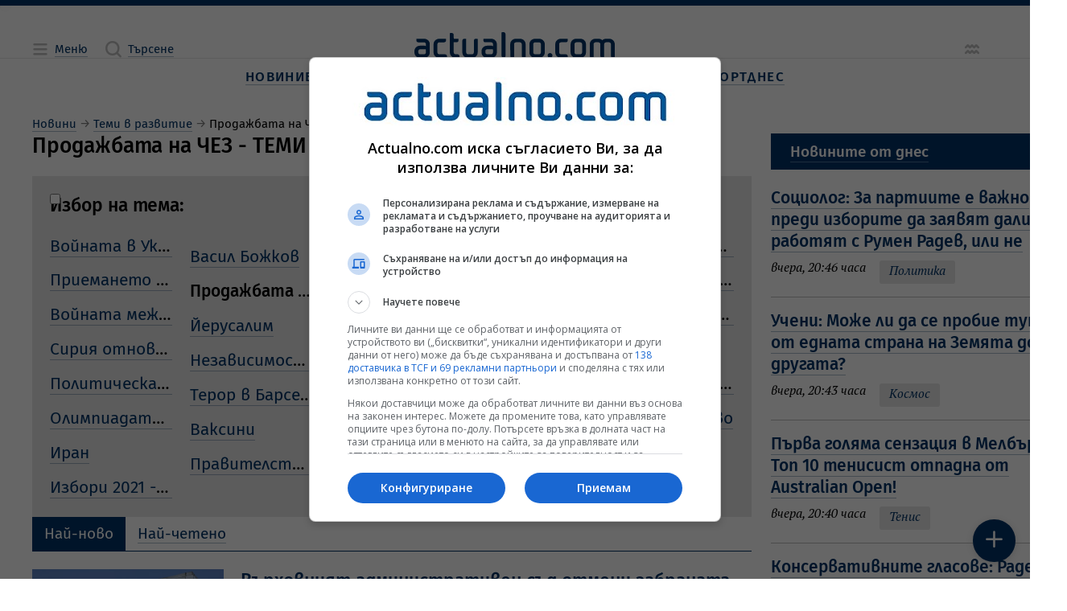

--- FILE ---
content_type: text/html; charset=UTF-8
request_url: https://www.actualno.com/topic/63003
body_size: 21189
content:
<!doctype html>
<html lang="bg" class="a__constrained">
    <head>

    <title>Продажбата на ЧЕЗ - ТЕМИ В РАЗВИТИЕ    | Actualno.com   </title>
    <meta charset="UTF-8">
    <meta http-equiv="Content-Type" content="text/html; charset=UTF-8">
    <meta http-equiv="X-UA-Compatible" content="IE=edge">
    <!-- Info Meta Tags -->
    <meta name="description" content="Описание на страница: %s">
    <meta name="keywords" content="Ключови думи на страница %s">
    <meta name="owner" content="Actualno.com - Актуалните новини">
    <meta name="copyright" content="Copyright (c) by Actualno.com - Актуалните новини">
            <meta name="robots" content="index, follow, max-image-preview:large, max-snippet:-1, max-video-preview:-1" />
        <meta name="author" content="Actualno.com">
    <!-- Mobile-related Meta Tags -->
    <meta name="viewport" content="width=device-width, initial-scale=1.0">
    <meta name="mobile-web-app-capable" content="yes">
    <meta name="theme-color" content="#003366">
    <meta name="application-name" content="Актуално">

    <!-- Apple Meta Tags -->
    <meta name="apple-mobile-web-app-capable" content="yes">
    <meta name="apple-mobile-web-app-status-bar-style" content="default">
    <meta name="apple-mobile-web-app-title" content="Актуално">

    <!-- Microsoft Meta Tags -->
    <meta name="msapplication-TileColor" content="#003366">
    <meta name="msapplication-TileImage" content="https://cdn.actualno.eu/actualno-new-dev/production/pwa-assets/mstile-144x144.png">
    <meta name="msapplication-config" content="https://cdn.actualno.eu/actualno-new-dev/production/pwa-assets/browserconfig.xml">

    <!-- Facebook Meta Tags -->
    <meta property="fb:app_id" content="124973397519318">
    <meta property="fb:pages" content="134649730497">

    <!-- Open Graph Protocol -->
    <meta property="og:site_name" content="Actualno.com">
    <meta property="og:title" content="Продажбата на ЧЕЗ - ТЕМИ В РАЗВИТИЕ">
    <meta property="og:description" content="Описание на страница: %s">
    <meta property="og:type" content="website">
    <meta property="og:url" content="https://www.actualno.com/topic/63003">
    <meta property="og:locale" content="bg_BG">
    <meta property="og:image" content="https://cdn.actualno.eu/actualno-new-dev/production/cover.jpg">

    <!-- Twitter Meta Tags -->
    <meta name="twitter:card" content="summary_large_image">
    <meta name="twitter:title" content="Продажбата на ЧЕЗ - ТЕМИ В РАЗВИТИЕ">
    <meta name="twitter:description" content="Описание на страница: %s">
    <meta name="twitter:image" content="https://cdn.actualno.eu/actualno-new-dev/production/cover.jpg">

    <!-- Additional Meta Tags -->
    <meta name="classification" content="Новини"/>
    <meta name="language" content="bulgarian"/>
    <meta name="owner" content="Actualno.com - Актуалните новини"/>
    <meta name="copyright" content="Copyright (c) by Actualno.com - Актуалните новини"/>
    <meta name="city" content="Sofia"/>
    <meta name="country" content="Bulgaria"/>
    <meta name="resource-type" content="document"/>
    <meta name="distribution" content="global"/>
    <meta name="allow-search" content="yes"/>
    <meta name="y_key" content="886751cffaa5698c"/>
    <meta name="msnbot" content="robots-terms"/>
    <meta name="mssmarttagspreventparsing" content="true"/>
    <meta name="alexaVerifyID" content="5lP8OZrgMlDpZR0P0sJe1xVS1Gc" />
    <meta name="verify-v1" content="IivRhVBGLcGjTQMEpXc6dIvpXMdSlvzg1/wyoli6JyA="/>
    <meta name="rating" content="general">
    <meta name="DC.Publisher" content="https://www.actualno.com"/>
    <meta name="DC.Language" content="bg"/>
    <meta name="Location" content="global"/>
    <meta name="geo.region" content="BG" />
    <meta name="geo.position" content="42.733883;25.48583" />
    <meta name="ICBM" content="42.733883, 25.48583" />
    <meta name="profitshareid" content="3fae0f0e531b96f5f85c761e0987a2a6" />
    <meta name="msvalidate.01" content="3DD99BA46475503C7F8E322A46E5F443" />
    <meta name="profitshareid" content="a5b68ea830f9977e614204f5e355231d" />
    <meta name="B-verify" content="1ede297baa6d0160087acdcf6527c9bc4e3b1f7f" />

        <!-- General Stylesheet -->
    <link href="https://cdn.actualno.eu/actualno-new-dev/production/css/core.css" rel="stylesheet" crossorigin="anonymous">

    <!-- PWA Manifest -->
    <link rel="manifest" href="https://cdn.actualno.eu/actualno-new-dev/production/pwa-assets/manifest.webmanifest">

    <!-- General Favicons -->
    <link rel="icon" type="image/x-icon" href="https://cdn.actualno.eu/actualno-new-dev/production/pwa-assets/favicon.ico">
    <link rel="icon" type="image/png" sizes="16x16" href="https://cdn.actualno.eu/actualno-new-dev/production/pwa-assets/favicon-16x16.png">
    <link rel="icon" type="image/png" sizes="32x32" href="https://cdn.actualno.eu/actualno-new-dev/production/pwa-assets/favicon-32x32.png">
    <link rel="icon" type="image/png" sizes="48x48" href="https://cdn.actualno.eu/actualno-new-dev/production/pwa-assets/favicon-48x48.png">

    <!-- Apple Touch Iconss -->
    <link rel="apple-touch-icon" sizes="57x57" href="https://cdn.actualno.eu/actualno-new-dev/production/pwa-assets/apple-touch-icon-57x57.png">
    <link rel="apple-touch-icon" sizes="60x60" href="https://cdn.actualno.eu/actualno-new-dev/production/pwa-assets/apple-touch-icon-60x60.png">
    <link rel="apple-touch-icon" sizes="72x72" href="https://cdn.actualno.eu/actualno-new-dev/production/pwa-assets/apple-touch-icon-72x72.png">
    <link rel="apple-touch-icon" sizes="76x76" href="https://cdn.actualno.eu/actualno-new-dev/production/pwa-assets/apple-touch-icon-76x76.png">
    <link rel="apple-touch-icon" sizes="114x114" href="https://cdn.actualno.eu/actualno-new-dev/production/pwa-assets/apple-touch-icon-114x114.png">
    <link rel="apple-touch-icon" sizes="120x120" href="https://cdn.actualno.eu/actualno-new-dev/production/pwa-assets/apple-touch-icon-120x120.png">
    <link rel="apple-touch-icon" sizes="144x144" href="https://cdn.actualno.eu/actualno-new-dev/production/pwa-assets/apple-touch-icon-144x144.png">
    <link rel="apple-touch-icon" sizes="152x152" href="https://cdn.actualno.eu/actualno-new-dev/production/pwa-assets/apple-touch-icon-152x152.png">
    <link rel="apple-touch-icon" sizes="167x167" href="https://cdn.actualno.eu/actualno-new-dev/production/pwa-assets/apple-touch-icon-167x167.png">
    <link rel="apple-touch-icon" sizes="180x180" href="https://cdn.actualno.eu/actualno-new-dev/production/pwa-assets/apple-touch-icon-180x180.png">
    <link rel="apple-touch-icon" sizes="1024x1024" href="https://cdn.actualno.eu/actualno-new-dev/production/pwa-assets/apple-touch-icon-1024x1024.png">





    <link rel="alternate" type="application/rss+xml" href="https://www.actualno.com/rss/novini-new" />


    <!-- Yandex Manifest -->
    <link rel="yandex-tableau-widget" href="https://cdn.actualno.eu/actualno-new-dev/production/pwa-assets/yandex-browser-manifest.json">

    <!-- General scripts -->
    <script defer type="text/javascript" src="https://cdn.actualno.eu/actualno-new-dev/production/js/vendors.js"></script>
    <script defer type="text/javascript" src="https://cdn.actualno.eu/actualno-new-dev/production/js/core.js"></script>

    <script async src="https://pagead2.googlesyndication.com/pagead/js/adsbygoogle.js?client=ca-pub-4387227723748545" crossorigin="anonymous"></script>
        <!-- Google Tag Manager -->
    <script>(function(w,d,s,l,i){w[l]=w[l]||[];w[l].push({'gtm.start':
                new Date().getTime(),event:'gtm.js'});var f=d.getElementsByTagName(s)[0],
            j=d.createElement(s),dl=l!='dataLayer'?'&l='+l:'';j.async=true;j.src=
            'https://www.googletagmanager.com/gtm.js?id='+i+dl;f.parentNode.insertBefore(j,f);
        })(window,document,'script','dataLayer','GTM-W6NN2W6');</script>
    <!-- End Google Tag Manager -->
    <script async src="https://securepubads.g.doubleclick.net/tag/js/gpt.js"></script>

        <link rel="canonical" href="https://www.actualno.com/topic/63003">
    
</head>
    <body>
    <!-- Google Tag Manager (noscript) -->
    <noscript><iframe src="https://www.googletagmanager.com/ns.html?id=GTM-W6NN2W6"
                      height="0" width="0" style="display:none;visibility:hidden"></iframe></noscript>
    <!-- End Google Tag Manager (noscript) -->
        <div class="a__root">
            <div id="div-970-250"></div>
            <div class="a__overlay a__main-menu" data-module="MainMenu">
    <input
      type="checkbox"
      id="MainMenu-toggle"
      class="a__overlay-toggle"
      tabindex="-1"
    />

    <section class="a__overlay-stage a__overfloat">
        <header class="a__header" data-role="col">
            <div class="a__wrp-general">
                <div>
                    <div class="a__items">
                        <div class="a__group">
                            <span class="a__link a__glyph-label">
                              <label for="MainMenu-toggle">
                                <i class="a__icon" data-icon="close"></i><span class="a__textlink">Затваряне</span>
                              </label>
                           </span>
                        </div>
                        <a
                          href="/"
                          class="router-link-active router-link-exact-active a__link a__logo"
                          aria-current="page"
                        >
                            <svg xmlns="http://www.w3.org/2000/svg" viewBox="0 0 800 102.79">
                                <path
                                  d="M45.89 56.49c-1.3-1.4-3.2-2.3-5.2-2.4H23c-12.7 0-23 9.1-23 21.9v5c0 12.7 10.3 21.8 23 21.8h15.3c12.7 0 23-9.1 23-21.8v-32.8c0-12.7-10.3-21.8-23-21.8H9.6c-1.1 0-1.9.8-1.9 1.9v4.6c0 4.2 3.4 7.7 7.7 7.7h23c4.2 0 7.6 3.4 7.6 7.6l-.1 8.3Zm-1.7 11.8c1 .1 1.7.9 1.7 1.9v10.7c0 4.2-3.4 7.6-7.6 7.6h-15.3c-4.2 0-7.6-3.5-7.6-7.6v-5c0-4.2 3.5-7.7 7.6-7.7 7 .1 14.1.1 21.2.1ZM118.59 40.59c4.2 0 7.7-3.4 7.7-7.7v-4.6c0-1.1-.9-1.9-1.9-1.9h-24.9c-12.7 0-23 9.2-23 21.9v32.7c0 12.7 10.3 21.8 23 21.8h28.7c1 0 1.9-.9 1.9-1.9v-4.6c0-4.2-3.4-7.7-7.7-7.7h-22.9c-4.2 0-7.7-3.4-7.7-7.6v-32.8c0-4.2 3.5-7.6 7.7-7.6h19.1ZM156.88 11c0-4.2-3.4-7.7-7.7-7.7h-5.7c-1.1 0-1.9.9-1.9 1.9v75.69c0 12.7 10.3 21.8 22.9 21.8h13.5c1.1 0 1.9-.9 1.9-1.9v-4.6c0-4.2-3.4-7.7-7.6-7.7h-7.7c-4.2 0-7.6-3.5-7.6-7.7v-40.3h11.5c4.2 0 7.7-3.4 7.7-7.7v-4.7c0-1.1-.8-1.9-1.9-1.9h-17.2c-.2-5-.2-10.1-.2-15.2ZM252.57 80.89c0 12.7-10.3 21.8-22.9 21.8h-15.3c-12.7 0-23-9.1-23-21.8V34c0-4.2 3.4-7.6 7.7-7.6h5.8c1 0 1.9.8 1.9 1.9v52.69c0 4.2 3.4 7.6 7.7 7.6h15.3c4.2 0 7.6-3.4 7.6-7.6V34c0-4.2 3.4-7.7 7.7-7.7h5.8c1 0 1.9.8 1.9 1.9v52.69h-.2ZM363.55 7.7c0-4.2-3.4-7.7-7.7-7.7h-5.8c-1.1 0-1.9.9-1.9 1.9v93.09c0 4.2 3.4 7.6 7.6 7.6h5.8c1 0 1.8-.8 1.9-1.8.1-29.9.1-63.09.1-93.09ZM313.86 56.49c-1.3-1.4-3.2-2.3-5.2-2.4h-17.7c-12.7 0-23 9.1-23 21.8v5c0 12.7 10.3 21.8 23 21.8h15.3c12.7 0 22.9-9.1 22.9-21.8v-32.7c0-12.7-10.3-21.9-22.9-21.9h-28.7c-1.1 0-1.9.9-1.9 1.9v5.7c0 4.2 3.4 6.6 7.7 6.6h23c4.2 0 7.6 3.4 7.6 7.6l-.1 8.4Zm-1.8 11.8c1 .1 1.7.9 1.7 1.9v10.7c0 4.2-3.4 7.6-7.6 7.6h-15.3c-4.2 0-7.7-3.5-7.7-7.6v-5c0-4.2 3.5-7.7 7.7-7.7 7.1.1 14.2.1 21.2.1ZM382.75 95.09c0 4.2 3.4 7.6 7.6 7.6h5.8c1 0 1.9-.9 1.9-1.9v-52.7c0-4.2 3.4-7.6 7.6-7.6h15.3c4.2 0 7.7 3.5 7.7 7.6v46.99c0 4.2 3.4 7.6 7.6 7.6h5.8c1 0 1.9-.9 1.9-1.9V48.09c0-12.7-10.3-21.8-23-21.8h-15.3c-12.7 0-23 9.1-23 21.8.1 15.3.1 31.7.1 46.99ZM520.53 80.89c0 12.7-10.3 21.8-23 21.8h-15.3c-12.7 0-23-9.1-23-21.8v-32.7c0-12.7 10.3-21.8 23-21.8h15.3c12.7 0 23 9.2 23 21.8v32.7Zm-15.4-32.7c0-4.2-3.4-7.6-7.7-7.6h-15.3c-4.2 0-7.7 3.4-7.7 7.6v32.7c0 4.2 3.4 7.6 7.7 7.6h15.3c4.2 0 7.7-3.4 7.7-7.6v-32.7ZM700.41 48.09c0-12.7 10.3-21.8 23-21.8h11.5c5.9 0 11.3 2.2 15.3 5.8 4.1-3.6 9.4-5.8 15.3-5.8h11.5c12.7 0 23 9.1 23 21.8v52.79c-.1 1-.9 1.8-1.9 1.8h-5.8c-4.2 0-7.6-3.4-7.6-7.6V48.09c0-4.2-3.5-7.6-7.7-7.6h-11.5c-4.2 0-7.7 3.5-7.7 7.6v52.79c-.1 1-.9 1.8-1.9 1.8h-5.8c-4.2 0-7.7-3.4-7.7-7.6V48.09c0-4.2-3.4-7.6-7.7-7.6h-11.5c-4.2 0-7.7 3.5-7.7 7.6v52.79c0 1-.9 1.8-1.9 1.8h-5.7c-4.2 0-7.7-3.4-7.7-7.6.2-15.3.2-31.7.2-46.99ZM685.01 80.89c0 12.7-10.3 21.8-23 21.8h-15.3c-12.7 0-23-9.1-23-21.8v-32.8c0-12.7 10.3-21.8 23-21.8h15.3c12.7 0 23 9.1 23 21.8v32.8Zm-15.3-32.8c0-4.2-3.4-7.6-7.6-7.6h-15.3c-4.2 0-7.7 3.5-7.7 7.6v32.8c0 4.2 3.5 7.6 7.7 7.6h15.3c4.2 0 7.6-3.4 7.6-7.6v-32.8ZM604.72 40.49c4.2 0 7.6-3.5 7.6-7.7v-4.6c0-1.1-.8-1.9-1.9-1.9h-24.9c-12.7 0-23 9.1-23 21.8v32.8c0 12.7 10.3 21.8 23 21.8h25.1c.9-.1 1.7-.9 1.7-1.9v-4.6c0-4.2-3.4-7.7-7.6-7.7h-19.1c-4.2 0-7.6-3.4-7.6-7.6v-32.8c0-4.2 3.4-7.6 7.6-7.6h19.1ZM541.53 83.59c5.3 0 9.6 4.3 9.6 9.6s-4.3 9.6-9.6 9.6-9.6-4.3-9.6-9.6c.1-5.3 4.3-9.6 9.6-9.6Z"
                                ></path>
                            </svg>
                        </a>
                        <div class="a__group"></div>
                    </div>
                </div>
            </div>
        </header>

        <div class="a__content">
            <div class="a__wrp-general">
                <div>
                    <div class="a__viewport">
                        <main data-role="col">
                            <div class="a__blocks-wrapper">
                                <nav class="a__menu-list a__sections">
                                    <div class="a__group">
                                        <span class="a__category">
                                            <a href="/" class="a__link">
                                                <span class="a__textlink" title="Новини">Новини</span>
                                            </a>
                                        </span>

                                        <input type="checkbox" id="menu-section-0"/>
                                        <label for="menu-section-0">
                                            <i class="a__icon" data-icon="arrowRight"></i>
                                        </label>

                                        <div class="a__subitems">
                                            <span class="a__item">
                                                <a  href="/?novini=posledni" class="a__link" title="Новини">
                                                    <span class="a__textlink">Новини от Днес</span>
                                                </a>
                                            </span>
                                            <span class="a__item">
                                                <a href="/tagnews/%D1%81%D1%82%D1%83%D0%B4%D0%B8%D0%BE-actualno.html" class="a__link">
                                                    <span class="a__textlink" title="Студио Актуално">Студио Актуално</span>
                                                </a>
                                            </span>
                                            <span class="a__item">
                                                <a href="/actualno" class="a__link" title="Актуално коментира">
                                                    <span class="a__textlink">Актуално коментира</span>
                                                </a>
                                            </span>
                                            <span class="a__item">
                                                <a href="/viewpoint" class="a__link" title="Гледна точка">
                                                    <span class="a__textlink">Гледна точка</span>
                                                </a>
                                            </span>
                                            <span class="a__item">
                                                <a href="/interview" class="a__link" title="Интервю">
                                                    <span class="a__textlink">Интервю</span>
                                                </a>
                                            </span>
                                            <span class="a__item">
                                                <a href="/cite" class="a__link" title="Цитати">
                                                    <span class="a__textlink">Цитати</span>
                                                </a>
                                            </span>
                                            <span class="a__item">
                                                <a href="/goodnews" class="a__link" title="Добрите новини">
                                                    <span class="a__textlink">Добрите новини</span>
                                                </a>
                                            </span>

                                        </div>
                                    </div>

                                    <div class="a__group">
                                        <span class="a__category">
                                            <a href="/bulgaria" class="a__link">
                                                <span class="a__textlink">България</span>
                                            </a>
                                        </span>

                                        <input type="checkbox" id="menu-section-1"/>
                                        <label for="menu-section-1">
                                            <i class="a__icon" data-icon="arrowRight"></i>
                                        </label>

                                        <div class="a__subitems">
                                            <span class="a__item">
                                                <a href="/politics" class="a__link" title="Политика">
                                                    <span class="a__textlink">Политика</span>
                                                </a>
                                            </span>
                                            <span class="a__item">
                                                <a href="/society" class="a__link" title="Общество">
                                                    <span class="a__textlink">Общество</span>
                                                </a>
                                            </span>
                                            <span class="a__item">
                                                <a href="/education" class="a__link" title="Образование">
                                                    <span class="a__textlink">Образование</span>
                                                </a>
                                            </span>
                                            <span class="a__item">
                                                <a href="/healthy" class="a__link" title="Здравеопазване">
                                                    <span class="a__textlink">Здравеопазване</span>
                                                </a>
                                            </span>
                                            <span class="a__item">
                                                <a href="/crime" class="a__link" title="Закон и Крими">
                                                    <span class="a__textlink">Закон и Крими</span>
                                                </a>
                                            </span>
                                            <span class="a__item">
                                                <a href="/regional" class="a__link" title="Актуално в общините">
                                                    <span class="a__textlink">Актуално в общините</span>
                                                </a>
                                            </span>                                  <span class="a__item">
                                                <a href="/opinion" class="a__link" title="Мнения">
                                                    <span class="a__textlink">Мнения</span>
                                                </a>
                                            </span>
                                        </div>
                                    </div>                                    <div class="a__group">
                                        <span class="a__category">
                                            <a href="/business" class="a__link" title="Бизнес новини">
                                                <span class="a__textlink">Бизнес</span>
                                            </a>
                                        </span>

                                        <input type="checkbox" id="menu-section-2"/>
                                        <label for="menu-section-2">
                                            <i class="a__icon" data-icon="arrowRight"></i>
                                        </label>

                                        <div class="a__subitems">
                                            <span class="a__item">
                                                <a href="/economy" class="a__link" title="Икономика">
                                                    <span class="a__textlink">Икономика</span>
                                                </a>
                                            </span>
                                            <span class="a__item">
                                                <a href="/finance" class="a__link" title="Финанси">
                                                    <span class="a__textlink">Финанси</span>
                                                </a>
                                            </span>
                                            <span class="a__item">
                                                <a href="/creators-of-future" class="a__link" title="Създатели на бъдеще">
                                                    <span class="a__textlink">Създатели на бъдеще</span>
                                                </a>
                                            </span>
                                            <span class="a__item">
                                                <a href="/company" class="a__link" title="Компании">
                                                    <span class="a__textlink">Компании</span>
                                                </a>
                                            </span>
                                        </div>
                                    </div>

                                    <div class="a__group">
                                        <span class="a__category">
                                            <a href="/world" class="a__link" title="Световни новини">
                                                <span class="a__textlink">Свят</span>
                                            </a>
                                        </span>

                                        <input type="checkbox" id="menu-section-3"/>
                                        <label for="menu-section-3">
                                            <i class="a__icon" data-icon="arrowRight"></i>
                                        </label>

                                        <div class="a__subitems">
                                            <span class="a__item">
                                                <a href="/europe" class="a__link" title="Европа">
                                                    <span class="a__textlink">Европа</span>
                                                </a>
                                            </span>
                                            <span class="a__item">
                                                <a href="/america" class="a__link" title="Новини за Америка и САЩ">
                                                    <span class="a__textlink">Америка</span>
                                                </a>
                                            </span>
                                            <span class="a__item">
                                                <a href="/asia" class="a__link" title="Новини за Азия">
                                                    <span class="a__textlink">Азия</span>
                                                </a>
                                            </span>
                                            <span class="a__item">
                                                <a href="/africa" class="a__link" title="Новини за Африка">
                                                    <span class="a__textlink">Африка</span>
                                                </a>
                                            </span>                                            <span class="a__item">
                                                <a href="/australia-and-new-zealand" class="a__link" title="Новини за Австралия и Нова Зеландия">
                                                    <span class="a__textlink">Австралия и Нова Зеландия</span>
                                                </a>
                                            </span>
                                            <span class="a__item">
                                                <a href="/balkani" class="a__link" title="Новини от Балканите">
                                                    <span class="a__textlink">Балкани</span>
                                                </a>
                                            </span>
                                        </div>
                                    </div>

                                    <div class="a__group">
                                        <span class="a__category">
                                            <a href="/science" class="a__link" title="Наука">
                                                <span class="a__textlink">Наука</span>
                                            </a>
                                        </span>

                                        <input type="checkbox" id="menu-section-4"/>
                                        <label for="menu-section-4">
                                            <i class="a__icon" data-icon="arrowRight"></i>
                                        </label>

                                        <div class="a__subitems">
                                            <span class="a__item">
                                                <a href="/cosmos" class="a__link" title="Космос">
                                                    <span class="a__textlink">Космос</span>
                                                </a>
                                            </span>
                                            <span class="a__item">
                                                <a href="/sciencelogy" class="a__link" title="Технологии">
                                                    <span class="a__textlink">Технологии</span>
                                                </a>
                                            </span>
                                            <span class="a__item">
                                                <a href="/climate" class="a__link" title="Климат">
                                                    <span class="a__textlink">Климат</span>
                                                </a>
                                            </span>
                                            <span class="a__item">
                                                <a href="/interest" class="a__link" title="Интересно">
                                                    <span class="a__textlink">Интересно</span>
                                                </a>
                                            </span>

                                        </div>
                                    </div>
                                    <div class="a__group">
                                        <span class="a__category">
                                            <a href="/lifeandstyle" class="a__link" title="Живот и стил">
                                                <span class="a__textlink">Живот и стил</span>
                                            </a>
                                        </span>

                                        <input type="checkbox" id="menu-section-5"/>
                                        <label for="menu-section-5">
                                            <i class="a__icon" data-icon="arrowRight"></i>
                                        </label>

                                        <div class="a__subitems">
                                            <span class="a__item">
                                                <a href="/citytrend" class="a__link" title="Градски тренд">
                                                    <span class="a__textlink">Градски тренд</span>
                                                </a>
                                            </span>
                                            <span class="a__item">
                                                <a href="/reservedspot" class="a__link" title="Запазено място">
                                                    <span class="a__textlink">Запазено място</span>
                                                </a>
                                            </span>
                                            <span class="a__item">
                                                <a href="/bodyandbalance" class="a__link" title="Тяло и баланс">
                                                    <span class="a__textlink">Тяло и баланс</span>
                                                </a>
                                            </span>
                                            <span class="a__item">
                                                <a href="/journeys" class="a__link" title="Пътешествия">
                                                    <span class="a__textlink">Пътешествия</span>
                                                </a>
                                            </span>

                                        </div>
                                    </div>
                                    <div class="a__group">
                                        <span class="a__category">
                                            <a href="/culture" class="a__link" title="Култура">
                                                <span class="a__textlink">Култура</span>
                                            </a>
                                        </span>

                                        <input type="checkbox" id="menu-section-6"/>
                                        <label for="menu-section-6">
                                            <i class="a__icon" data-icon="arrowRight"></i>
                                        </label>

                                        <div class="a__subitems">
                                            <span class="a__item">
                                                <a href="/music" class="a__link" title="Музика">
                                                    <span class="a__textlink">Музика</span>
                                                </a>
                                            </span>
                                            <span class="a__item">
                                                <a href="/cinema" class="a__link" title="Кино">
                                                    <span class="a__textlink">Кино</span>
                                                </a>
                                            </span>
                                            <span class="a__item">
                                                <a href="/scene" class="a__link" title="Сцена">
                                                    <span class="a__textlink">Сцена</span>
                                                </a>
                                            </span>
                                            <span class="a__item">
                                                <a href="/art" class="a__link" title="Арт">
                                                    <span class="a__textlink">Арт</span>
                                                </a>
                                            </span>
                                            <span class="a__item">
                                                <a href="/books" class="a__link" title="Книги">
                                                    <span class="a__textlink">Книги</span>
                                                </a>
                                            </span>

                                            <span class="a__item">
                                                <a href="/faces" class="a__link" title="Лица">
                                                    <span class="a__textlink">Лица</span>
                                                </a>
                                            </span>
                                        </div>
                                    </div>



                                    <div class="a__group">
                                        <span class="a__category">
                                            <a href="/lifestyle" class="a__link" title="Лайфстайл новини">
                                                <span class="a__textlink">Лайфстайл</span>
                                            </a>
                                        </span>

                                        <input type="checkbox" id="menu-section-7"/>
                                        <label for="menu-section-7">
                                            <i class="a__icon" data-icon="arrowRight"></i>
                                        </label>

                                        <div class="a__subitems">

                                                                                        <span class="a__item">
                                                <a href="/showbusiness" class="a__link" title="Шоубизнес новини">
                                                    <span class="a__textlink">Шоубизнес</span>
                                                </a>
                                            </span>
                                            <span class="a__item">
                                                <a href="/curious" class="a__link" title="Любопитно">
                                                    <span class="a__textlink">Любопитно</span>
                                                </a>
                                            </span>
                                            <span class="a__item">
                                                <a href="/health" class="a__link" title="Здраве">
                                                    <span class="a__textlink">Здраве</span>
                                                </a>
                                            </span>                                            <span class="a__item">
                                                <a href="/horoscope" class="a__link" title="Хороскоп">
                                                    <span class="a__textlink">Хороскоп</span>
                                                </a>
                                            </span>
                                            <span class="a__item">
                                                <a href="/recipes" class="a__link" title="Рецепти">
                                                    <span class="a__textlink">Рецепти</span>
                                                </a>
                                            </span>


                                            <span class="a__item">
                                                <a href="/gardening" class="a__link">
                                                    <span class="a__textlink">Градинарство</span>
                                                </a>
                                            </span>

                                            <span class="a__item">
                                                <a href="/cars" class="a__link" title="Авто новини">
                                                    <span class="a__textlink">Авто</span>
                                                </a>
                                            </span>
                                        </div>
                                    </div>

                                    <div class="a__group">
                                        <span class="a__category">
                                            <a href="/sport" class="a__link" title="Спортни новини">
                                                <span class="a__textlink">Спорт</span>
                                            </a>
                                        </span>

                                        <input type="checkbox" id="menu-section-8"/>
                                        <label for="menu-section-8">
                                            <i class="a__icon" data-icon="arrowRight"></i>
                                        </label>

                                        <div class="a__subitems">
                                            <span class="a__item">
                                                <a href="/bgfootball" class="a__link" title="Футбол България">
                                                    <span class="a__textlink">Футбол България</span>
                                                </a>
                                            </span>
                                            <span class="a__item">
                                                <a href="/football" class="a__link" title="Футбол свят">
                                                    <span class="a__textlink">Футбол свят</span>
                                                </a>
                                            </span>
                                            <span class="a__item">
                                                <a href="/tennis" class="a__link" title="Тенис новини">
                                                    <span class="a__textlink">Тенис</span>
                                                </a>
                                            </span>
                                            <span class="a__item">
                                                <a href="/basketball" class="a__link" title="Баскетболни новини">
                                                    <span class="a__textlink">Баскетбол</span>
                                                </a>
                                            </span>
                                            <span class="a__item">
                                                <a href="/volleyball" class="a__link" title="Волейбол новини">
                                                    <span class="a__textlink">Волейбол</span>
                                                </a>
                                            </span>

                                            <span class="a__item">
                                                <a href="/moresport" class="a__link" title="Още спорт">
                                                    <span class="a__textlink">Още спорт</span>
                                                </a>
                                            </span>
                                        </div>
                                    </div>
                                </nav>
                            </div>
                        </main>
                    </div>
                </div>
            </div>
        </div>
    </section>
</div>
            <div class="a__overlay a__main-search" data-module="MainSearch">
    <input
      type="checkbox"
      id="MainSearch-toggle"
      class="a__overlay-toggle"
      tabindex="-1"
    />
    
    <section class="a__overlay-stage a__overfloat">
        <header class="a__header" data-role="col">
            <div class="a__wrp-general">
                <div>
                    <div class="a__items">
                        <div class="a__left">
                            <span class="a__link a__glyph-label">
                                <label for="MainSearch-toggle">
                                    <i class="a__icon" data-icon="close"></i><span class="a__textlink">Затваряне</span>
                                </label>
                            </span>
                        </div>
                        <a
                          href="/"
                          class="router-link-active router-link-exact-active a__link a__logo"
                          aria-current="page"
                        >
                          <svg xmlns="http://www.w3.org/2000/svg" viewBox="0 0 800 102.79">
                              <path
                                d="M45.89 56.49c-1.3-1.4-3.2-2.3-5.2-2.4H23c-12.7 0-23 9.1-23 21.9v5c0 12.7 10.3 21.8 23 21.8h15.3c12.7 0 23-9.1 23-21.8v-32.8c0-12.7-10.3-21.8-23-21.8H9.6c-1.1 0-1.9.8-1.9 1.9v4.6c0 4.2 3.4 7.7 7.7 7.7h23c4.2 0 7.6 3.4 7.6 7.6l-.1 8.3Zm-1.7 11.8c1 .1 1.7.9 1.7 1.9v10.7c0 4.2-3.4 7.6-7.6 7.6h-15.3c-4.2 0-7.6-3.5-7.6-7.6v-5c0-4.2 3.5-7.7 7.6-7.7 7 .1 14.1.1 21.2.1ZM118.59 40.59c4.2 0 7.7-3.4 7.7-7.7v-4.6c0-1.1-.9-1.9-1.9-1.9h-24.9c-12.7 0-23 9.2-23 21.9v32.7c0 12.7 10.3 21.8 23 21.8h28.7c1 0 1.9-.9 1.9-1.9v-4.6c0-4.2-3.4-7.7-7.7-7.7h-22.9c-4.2 0-7.7-3.4-7.7-7.6v-32.8c0-4.2 3.5-7.6 7.7-7.6h19.1ZM156.88 11c0-4.2-3.4-7.7-7.7-7.7h-5.7c-1.1 0-1.9.9-1.9 1.9v75.69c0 12.7 10.3 21.8 22.9 21.8h13.5c1.1 0 1.9-.9 1.9-1.9v-4.6c0-4.2-3.4-7.7-7.6-7.7h-7.7c-4.2 0-7.6-3.5-7.6-7.7v-40.3h11.5c4.2 0 7.7-3.4 7.7-7.7v-4.7c0-1.1-.8-1.9-1.9-1.9h-17.2c-.2-5-.2-10.1-.2-15.2ZM252.57 80.89c0 12.7-10.3 21.8-22.9 21.8h-15.3c-12.7 0-23-9.1-23-21.8V34c0-4.2 3.4-7.6 7.7-7.6h5.8c1 0 1.9.8 1.9 1.9v52.69c0 4.2 3.4 7.6 7.7 7.6h15.3c4.2 0 7.6-3.4 7.6-7.6V34c0-4.2 3.4-7.7 7.7-7.7h5.8c1 0 1.9.8 1.9 1.9v52.69h-.2ZM363.55 7.7c0-4.2-3.4-7.7-7.7-7.7h-5.8c-1.1 0-1.9.9-1.9 1.9v93.09c0 4.2 3.4 7.6 7.6 7.6h5.8c1 0 1.8-.8 1.9-1.8.1-29.9.1-63.09.1-93.09ZM313.86 56.49c-1.3-1.4-3.2-2.3-5.2-2.4h-17.7c-12.7 0-23 9.1-23 21.8v5c0 12.7 10.3 21.8 23 21.8h15.3c12.7 0 22.9-9.1 22.9-21.8v-32.7c0-12.7-10.3-21.9-22.9-21.9h-28.7c-1.1 0-1.9.9-1.9 1.9v5.7c0 4.2 3.4 6.6 7.7 6.6h23c4.2 0 7.6 3.4 7.6 7.6l-.1 8.4Zm-1.8 11.8c1 .1 1.7.9 1.7 1.9v10.7c0 4.2-3.4 7.6-7.6 7.6h-15.3c-4.2 0-7.7-3.5-7.7-7.6v-5c0-4.2 3.5-7.7 7.7-7.7 7.1.1 14.2.1 21.2.1ZM382.75 95.09c0 4.2 3.4 7.6 7.6 7.6h5.8c1 0 1.9-.9 1.9-1.9v-52.7c0-4.2 3.4-7.6 7.6-7.6h15.3c4.2 0 7.7 3.5 7.7 7.6v46.99c0 4.2 3.4 7.6 7.6 7.6h5.8c1 0 1.9-.9 1.9-1.9V48.09c0-12.7-10.3-21.8-23-21.8h-15.3c-12.7 0-23 9.1-23 21.8.1 15.3.1 31.7.1 46.99ZM520.53 80.89c0 12.7-10.3 21.8-23 21.8h-15.3c-12.7 0-23-9.1-23-21.8v-32.7c0-12.7 10.3-21.8 23-21.8h15.3c12.7 0 23 9.2 23 21.8v32.7Zm-15.4-32.7c0-4.2-3.4-7.6-7.7-7.6h-15.3c-4.2 0-7.7 3.4-7.7 7.6v32.7c0 4.2 3.4 7.6 7.7 7.6h15.3c4.2 0 7.7-3.4 7.7-7.6v-32.7ZM700.41 48.09c0-12.7 10.3-21.8 23-21.8h11.5c5.9 0 11.3 2.2 15.3 5.8 4.1-3.6 9.4-5.8 15.3-5.8h11.5c12.7 0 23 9.1 23 21.8v52.79c-.1 1-.9 1.8-1.9 1.8h-5.8c-4.2 0-7.6-3.4-7.6-7.6V48.09c0-4.2-3.5-7.6-7.7-7.6h-11.5c-4.2 0-7.7 3.5-7.7 7.6v52.79c-.1 1-.9 1.8-1.9 1.8h-5.8c-4.2 0-7.7-3.4-7.7-7.6V48.09c0-4.2-3.4-7.6-7.7-7.6h-11.5c-4.2 0-7.7 3.5-7.7 7.6v52.79c0 1-.9 1.8-1.9 1.8h-5.7c-4.2 0-7.7-3.4-7.7-7.6.2-15.3.2-31.7.2-46.99ZM685.01 80.89c0 12.7-10.3 21.8-23 21.8h-15.3c-12.7 0-23-9.1-23-21.8v-32.8c0-12.7 10.3-21.8 23-21.8h15.3c12.7 0 23 9.1 23 21.8v32.8Zm-15.3-32.8c0-4.2-3.4-7.6-7.6-7.6h-15.3c-4.2 0-7.7 3.5-7.7 7.6v32.8c0 4.2 3.5 7.6 7.7 7.6h15.3c4.2 0 7.6-3.4 7.6-7.6v-32.8ZM604.72 40.49c4.2 0 7.6-3.5 7.6-7.7v-4.6c0-1.1-.8-1.9-1.9-1.9h-24.9c-12.7 0-23 9.1-23 21.8v32.8c0 12.7 10.3 21.8 23 21.8h25.1c.9-.1 1.7-.9 1.7-1.9v-4.6c0-4.2-3.4-7.7-7.6-7.7h-19.1c-4.2 0-7.6-3.4-7.6-7.6v-32.8c0-4.2 3.4-7.6 7.6-7.6h19.1ZM541.53 83.59c5.3 0 9.6 4.3 9.6 9.6s-4.3 9.6-9.6 9.6-9.6-4.3-9.6-9.6c.1-5.3 4.3-9.6 9.6-9.6Z"
                              ></path>
                          </svg>
                        </a>
                        <div class="a__group"></div>
                    </div>
                </div>
            </div>
        </header>

        <div class="a__content"><div class="a__holder" id="MainSearch"></div></div>
    </section>
</div>
            <div class="a__overlay a__most-news" data-module="MostNews">
  <input
    type="checkbox"
    id="MostNews-toggle"
    class="a__overlay-toggle"
    tabindex="-1"
  />
  <section class="a__overlay-stage a__overfloat">
    <header class="a__header" data-role="col">
      <div class="a__wrp-general">
        <div>
          <div class="a__items">
            <div class="a__group">
              <span class="a__link a__glyph-label">
                <label for="MostNews-toggle">
                  <i class="a__icon" data-icon="close"></i><span class="a__textlink">Затваряне</span>
                </label>
              </span>
            </div>
            <a
              href="/"
              class="router-link-active router-link-exact-active a__link a__logo"
              aria-current="page"
            >
              <svg xmlns="http://www.w3.org/2000/svg" viewBox="0 0 800 102.79">
                <path
                  d="M45.89 56.49c-1.3-1.4-3.2-2.3-5.2-2.4H23c-12.7 0-23 9.1-23 21.9v5c0 12.7 10.3 21.8 23 21.8h15.3c12.7 0 23-9.1 23-21.8v-32.8c0-12.7-10.3-21.8-23-21.8H9.6c-1.1 0-1.9.8-1.9 1.9v4.6c0 4.2 3.4 7.7 7.7 7.7h23c4.2 0 7.6 3.4 7.6 7.6l-.1 8.3Zm-1.7 11.8c1 .1 1.7.9 1.7 1.9v10.7c0 4.2-3.4 7.6-7.6 7.6h-15.3c-4.2 0-7.6-3.5-7.6-7.6v-5c0-4.2 3.5-7.7 7.6-7.7 7 .1 14.1.1 21.2.1ZM118.59 40.59c4.2 0 7.7-3.4 7.7-7.7v-4.6c0-1.1-.9-1.9-1.9-1.9h-24.9c-12.7 0-23 9.2-23 21.9v32.7c0 12.7 10.3 21.8 23 21.8h28.7c1 0 1.9-.9 1.9-1.9v-4.6c0-4.2-3.4-7.7-7.7-7.7h-22.9c-4.2 0-7.7-3.4-7.7-7.6v-32.8c0-4.2 3.5-7.6 7.7-7.6h19.1ZM156.88 11c0-4.2-3.4-7.7-7.7-7.7h-5.7c-1.1 0-1.9.9-1.9 1.9v75.69c0 12.7 10.3 21.8 22.9 21.8h13.5c1.1 0 1.9-.9 1.9-1.9v-4.6c0-4.2-3.4-7.7-7.6-7.7h-7.7c-4.2 0-7.6-3.5-7.6-7.7v-40.3h11.5c4.2 0 7.7-3.4 7.7-7.7v-4.7c0-1.1-.8-1.9-1.9-1.9h-17.2c-.2-5-.2-10.1-.2-15.2ZM252.57 80.89c0 12.7-10.3 21.8-22.9 21.8h-15.3c-12.7 0-23-9.1-23-21.8V34c0-4.2 3.4-7.6 7.7-7.6h5.8c1 0 1.9.8 1.9 1.9v52.69c0 4.2 3.4 7.6 7.7 7.6h15.3c4.2 0 7.6-3.4 7.6-7.6V34c0-4.2 3.4-7.7 7.7-7.7h5.8c1 0 1.9.8 1.9 1.9v52.69h-.2ZM363.55 7.7c0-4.2-3.4-7.7-7.7-7.7h-5.8c-1.1 0-1.9.9-1.9 1.9v93.09c0 4.2 3.4 7.6 7.6 7.6h5.8c1 0 1.8-.8 1.9-1.8.1-29.9.1-63.09.1-93.09ZM313.86 56.49c-1.3-1.4-3.2-2.3-5.2-2.4h-17.7c-12.7 0-23 9.1-23 21.8v5c0 12.7 10.3 21.8 23 21.8h15.3c12.7 0 22.9-9.1 22.9-21.8v-32.7c0-12.7-10.3-21.9-22.9-21.9h-28.7c-1.1 0-1.9.9-1.9 1.9v5.7c0 4.2 3.4 6.6 7.7 6.6h23c4.2 0 7.6 3.4 7.6 7.6l-.1 8.4Zm-1.8 11.8c1 .1 1.7.9 1.7 1.9v10.7c0 4.2-3.4 7.6-7.6 7.6h-15.3c-4.2 0-7.7-3.5-7.7-7.6v-5c0-4.2 3.5-7.7 7.7-7.7 7.1.1 14.2.1 21.2.1ZM382.75 95.09c0 4.2 3.4 7.6 7.6 7.6h5.8c1 0 1.9-.9 1.9-1.9v-52.7c0-4.2 3.4-7.6 7.6-7.6h15.3c4.2 0 7.7 3.5 7.7 7.6v46.99c0 4.2 3.4 7.6 7.6 7.6h5.8c1 0 1.9-.9 1.9-1.9V48.09c0-12.7-10.3-21.8-23-21.8h-15.3c-12.7 0-23 9.1-23 21.8.1 15.3.1 31.7.1 46.99ZM520.53 80.89c0 12.7-10.3 21.8-23 21.8h-15.3c-12.7 0-23-9.1-23-21.8v-32.7c0-12.7 10.3-21.8 23-21.8h15.3c12.7 0 23 9.2 23 21.8v32.7Zm-15.4-32.7c0-4.2-3.4-7.6-7.7-7.6h-15.3c-4.2 0-7.7 3.4-7.7 7.6v32.7c0 4.2 3.4 7.6 7.7 7.6h15.3c4.2 0 7.7-3.4 7.7-7.6v-32.7ZM700.41 48.09c0-12.7 10.3-21.8 23-21.8h11.5c5.9 0 11.3 2.2 15.3 5.8 4.1-3.6 9.4-5.8 15.3-5.8h11.5c12.7 0 23 9.1 23 21.8v52.79c-.1 1-.9 1.8-1.9 1.8h-5.8c-4.2 0-7.6-3.4-7.6-7.6V48.09c0-4.2-3.5-7.6-7.7-7.6h-11.5c-4.2 0-7.7 3.5-7.7 7.6v52.79c-.1 1-.9 1.8-1.9 1.8h-5.8c-4.2 0-7.7-3.4-7.7-7.6V48.09c0-4.2-3.4-7.6-7.7-7.6h-11.5c-4.2 0-7.7 3.5-7.7 7.6v52.79c0 1-.9 1.8-1.9 1.8h-5.7c-4.2 0-7.7-3.4-7.7-7.6.2-15.3.2-31.7.2-46.99ZM685.01 80.89c0 12.7-10.3 21.8-23 21.8h-15.3c-12.7 0-23-9.1-23-21.8v-32.8c0-12.7 10.3-21.8 23-21.8h15.3c12.7 0 23 9.1 23 21.8v32.8Zm-15.3-32.8c0-4.2-3.4-7.6-7.6-7.6h-15.3c-4.2 0-7.7 3.5-7.7 7.6v32.8c0 4.2 3.5 7.6 7.7 7.6h15.3c4.2 0 7.6-3.4 7.6-7.6v-32.8ZM604.72 40.49c4.2 0 7.6-3.5 7.6-7.7v-4.6c0-1.1-.8-1.9-1.9-1.9h-24.9c-12.7 0-23 9.1-23 21.8v32.8c0 12.7 10.3 21.8 23 21.8h25.1c.9-.1 1.7-.9 1.7-1.9v-4.6c0-4.2-3.4-7.7-7.6-7.7h-19.1c-4.2 0-7.6-3.4-7.6-7.6v-32.8c0-4.2 3.4-7.6 7.6-7.6h19.1ZM541.53 83.59c5.3 0 9.6 4.3 9.6 9.6s-4.3 9.6-9.6 9.6-9.6-4.3-9.6-9.6c.1-5.3 4.3-9.6 9.6-9.6Z"
                ></path>
              </svg>
            </a>
            <div class="a__group"></div>
          </div>
        </div>
      </div>
    </header>
    <div class="a__content"><div class="a__holder" id="MostNews"></div></div>
  </section>
</div>            <div class="a__overlay a__control-panel" data-module="ControlPanel">
    <input
      type="checkbox"
      id="ControlPanel-toggle"
      class="a__overlay-toggle"
      tabindex="-1"
    />

    <section class="a__overlay-stage a__overfloat">
        <header class="a__header" data-role="col">
            <div class="a__wrp-general">
                <div>
                    <div class="a__items">
                        <div class="a__group">
                            <span class="a__link a__glyph-label">
                                <label for="ControlPanel-toggle">
                                    <i class="a__icon" data-icon="close"></i><span class="a__textlink">Затваряне</span>
                                </label>
                            </span>
                        </div>
                        <a
                          href="/"
                          class="router-link-active router-link-exact-active a__link a__logo"
                          aria-current="page"
                        >
                            <svg xmlns="http://www.w3.org/2000/svg" viewBox="0 0 800 102.79">
                                <path
                                  d="M45.89 56.49c-1.3-1.4-3.2-2.3-5.2-2.4H23c-12.7 0-23 9.1-23 21.9v5c0 12.7 10.3 21.8 23 21.8h15.3c12.7 0 23-9.1 23-21.8v-32.8c0-12.7-10.3-21.8-23-21.8H9.6c-1.1 0-1.9.8-1.9 1.9v4.6c0 4.2 3.4 7.7 7.7 7.7h23c4.2 0 7.6 3.4 7.6 7.6l-.1 8.3Zm-1.7 11.8c1 .1 1.7.9 1.7 1.9v10.7c0 4.2-3.4 7.6-7.6 7.6h-15.3c-4.2 0-7.6-3.5-7.6-7.6v-5c0-4.2 3.5-7.7 7.6-7.7 7 .1 14.1.1 21.2.1ZM118.59 40.59c4.2 0 7.7-3.4 7.7-7.7v-4.6c0-1.1-.9-1.9-1.9-1.9h-24.9c-12.7 0-23 9.2-23 21.9v32.7c0 12.7 10.3 21.8 23 21.8h28.7c1 0 1.9-.9 1.9-1.9v-4.6c0-4.2-3.4-7.7-7.7-7.7h-22.9c-4.2 0-7.7-3.4-7.7-7.6v-32.8c0-4.2 3.5-7.6 7.7-7.6h19.1ZM156.88 11c0-4.2-3.4-7.7-7.7-7.7h-5.7c-1.1 0-1.9.9-1.9 1.9v75.69c0 12.7 10.3 21.8 22.9 21.8h13.5c1.1 0 1.9-.9 1.9-1.9v-4.6c0-4.2-3.4-7.7-7.6-7.7h-7.7c-4.2 0-7.6-3.5-7.6-7.7v-40.3h11.5c4.2 0 7.7-3.4 7.7-7.7v-4.7c0-1.1-.8-1.9-1.9-1.9h-17.2c-.2-5-.2-10.1-.2-15.2ZM252.57 80.89c0 12.7-10.3 21.8-22.9 21.8h-15.3c-12.7 0-23-9.1-23-21.8V34c0-4.2 3.4-7.6 7.7-7.6h5.8c1 0 1.9.8 1.9 1.9v52.69c0 4.2 3.4 7.6 7.7 7.6h15.3c4.2 0 7.6-3.4 7.6-7.6V34c0-4.2 3.4-7.7 7.7-7.7h5.8c1 0 1.9.8 1.9 1.9v52.69h-.2ZM363.55 7.7c0-4.2-3.4-7.7-7.7-7.7h-5.8c-1.1 0-1.9.9-1.9 1.9v93.09c0 4.2 3.4 7.6 7.6 7.6h5.8c1 0 1.8-.8 1.9-1.8.1-29.9.1-63.09.1-93.09ZM313.86 56.49c-1.3-1.4-3.2-2.3-5.2-2.4h-17.7c-12.7 0-23 9.1-23 21.8v5c0 12.7 10.3 21.8 23 21.8h15.3c12.7 0 22.9-9.1 22.9-21.8v-32.7c0-12.7-10.3-21.9-22.9-21.9h-28.7c-1.1 0-1.9.9-1.9 1.9v5.7c0 4.2 3.4 6.6 7.7 6.6h23c4.2 0 7.6 3.4 7.6 7.6l-.1 8.4Zm-1.8 11.8c1 .1 1.7.9 1.7 1.9v10.7c0 4.2-3.4 7.6-7.6 7.6h-15.3c-4.2 0-7.7-3.5-7.7-7.6v-5c0-4.2 3.5-7.7 7.7-7.7 7.1.1 14.2.1 21.2.1ZM382.75 95.09c0 4.2 3.4 7.6 7.6 7.6h5.8c1 0 1.9-.9 1.9-1.9v-52.7c0-4.2 3.4-7.6 7.6-7.6h15.3c4.2 0 7.7 3.5 7.7 7.6v46.99c0 4.2 3.4 7.6 7.6 7.6h5.8c1 0 1.9-.9 1.9-1.9V48.09c0-12.7-10.3-21.8-23-21.8h-15.3c-12.7 0-23 9.1-23 21.8.1 15.3.1 31.7.1 46.99ZM520.53 80.89c0 12.7-10.3 21.8-23 21.8h-15.3c-12.7 0-23-9.1-23-21.8v-32.7c0-12.7 10.3-21.8 23-21.8h15.3c12.7 0 23 9.2 23 21.8v32.7Zm-15.4-32.7c0-4.2-3.4-7.6-7.7-7.6h-15.3c-4.2 0-7.7 3.4-7.7 7.6v32.7c0 4.2 3.4 7.6 7.7 7.6h15.3c4.2 0 7.7-3.4 7.7-7.6v-32.7ZM700.41 48.09c0-12.7 10.3-21.8 23-21.8h11.5c5.9 0 11.3 2.2 15.3 5.8 4.1-3.6 9.4-5.8 15.3-5.8h11.5c12.7 0 23 9.1 23 21.8v52.79c-.1 1-.9 1.8-1.9 1.8h-5.8c-4.2 0-7.6-3.4-7.6-7.6V48.09c0-4.2-3.5-7.6-7.7-7.6h-11.5c-4.2 0-7.7 3.5-7.7 7.6v52.79c-.1 1-.9 1.8-1.9 1.8h-5.8c-4.2 0-7.7-3.4-7.7-7.6V48.09c0-4.2-3.4-7.6-7.7-7.6h-11.5c-4.2 0-7.7 3.5-7.7 7.6v52.79c0 1-.9 1.8-1.9 1.8h-5.7c-4.2 0-7.7-3.4-7.7-7.6.2-15.3.2-31.7.2-46.99ZM685.01 80.89c0 12.7-10.3 21.8-23 21.8h-15.3c-12.7 0-23-9.1-23-21.8v-32.8c0-12.7 10.3-21.8 23-21.8h15.3c12.7 0 23 9.1 23 21.8v32.8Zm-15.3-32.8c0-4.2-3.4-7.6-7.6-7.6h-15.3c-4.2 0-7.7 3.5-7.7 7.6v32.8c0 4.2 3.5 7.6 7.7 7.6h15.3c4.2 0 7.6-3.4 7.6-7.6v-32.8ZM604.72 40.49c4.2 0 7.6-3.5 7.6-7.7v-4.6c0-1.1-.8-1.9-1.9-1.9h-24.9c-12.7 0-23 9.1-23 21.8v32.8c0 12.7 10.3 21.8 23 21.8h25.1c.9-.1 1.7-.9 1.7-1.9v-4.6c0-4.2-3.4-7.7-7.6-7.7h-19.1c-4.2 0-7.6-3.4-7.6-7.6v-32.8c0-4.2 3.4-7.6 7.6-7.6h19.1ZM541.53 83.59c5.3 0 9.6 4.3 9.6 9.6s-4.3 9.6-9.6 9.6-9.6-4.3-9.6-9.6c.1-5.3 4.3-9.6 9.6-9.6Z"
                                ></path>
                            </svg>
                        </a>
                      <div class="a__group"></div>
                  </div>
                </div>
            </div>
        </header>

        <div class="a__content">
            <div id="ControlPanel">
            </div>
        </div>
    </section>
</div>                                    <header class="a__header" data-role="col" data-module="HeaderBar">
    <div class="a__wrp-general">
        <div>
            <div class="a__items">
                <div class="a__group">
                    <span class="a__link a__glyph-label">
                      <label for="MainMenu-toggle">
                          <i class="a__icon" data-icon="nav"></i><span class="a__textlink">Меню</span>
                      </label>
                    </span>

                    <span class="a__link a__glyph-label">
                        <label for="MainSearch-toggle">
                            <i class="a__icon" data-icon="search"></i><span class="a__textlink">Търсене</span>
                        </label>
                    </span>

                    <span class="a__glyph-label a__extras" data-type="time"></span>
                </div>

                <a
                  href="/"
                  class="a__link a__logo"
                  aria-current="page"
                  title="Новини от Actualno.com"
                >
                    <svg xmlns="http://www.w3.org/2000/svg" viewBox="0 0 800 102.79" aria-label="Новини">
                        <title>Новини</title>
                        <path d="M45.89 56.49c-1.3-1.4-3.2-2.3-5.2-2.4H23c-12.7 0-23 9.1-23 21.9v5c0 12.7 10.3 21.8 23 21.8h15.3c12.7 0 23-9.1 23-21.8v-32.8c0-12.7-10.3-21.8-23-21.8H9.6c-1.1 0-1.9.8-1.9 1.9v4.6c0 4.2 3.4 7.7 7.7 7.7h23c4.2 0 7.6 3.4 7.6 7.6l-.1 8.3Zm-1.7 11.8c1 .1 1.7.9 1.7 1.9v10.7c0 4.2-3.4 7.6-7.6 7.6h-15.3c-4.2 0-7.6-3.5-7.6-7.6v-5c0-4.2 3.5-7.7 7.6-7.7 7 .1 14.1.1 21.2.1ZM118.59 40.59c4.2 0 7.7-3.4 7.7-7.7v-4.6c0-1.1-.9-1.9-1.9-1.9h-24.9c-12.7 0-23 9.2-23 21.9v32.7c0 12.7 10.3 21.8 23 21.8h28.7c1 0 1.9-.9 1.9-1.9v-4.6c0-4.2-3.4-7.7-7.7-7.7h-22.9c-4.2 0-7.7-3.4-7.7-7.6v-32.8c0-4.2 3.5-7.6 7.7-7.6h19.1ZM156.88 11c0-4.2-3.4-7.7-7.7-7.7h-5.7c-1.1 0-1.9.9-1.9 1.9v75.69c0 12.7 10.3 21.8 22.9 21.8h13.5c1.1 0 1.9-.9 1.9-1.9v-4.6c0-4.2-3.4-7.7-7.6-7.7h-7.7c-4.2 0-7.6-3.5-7.6-7.7v-40.3h11.5c4.2 0 7.7-3.4 7.7-7.7v-4.7c0-1.1-.8-1.9-1.9-1.9h-17.2c-.2-5-.2-10.1-.2-15.2ZM252.57 80.89c0 12.7-10.3 21.8-22.9 21.8h-15.3c-12.7 0-23-9.1-23-21.8V34c0-4.2 3.4-7.6 7.7-7.6h5.8c1 0 1.9.8 1.9 1.9v52.69c0 4.2 3.4 7.6 7.7 7.6h15.3c4.2 0 7.6-3.4 7.6-7.6V34c0-4.2 3.4-7.7 7.7-7.7h5.8c1 0 1.9.8 1.9 1.9v52.69h-.2ZM363.55 7.7c0-4.2-3.4-7.7-7.7-7.7h-5.8c-1.1 0-1.9.9-1.9 1.9v93.09c0 4.2 3.4 7.6 7.6 7.6h5.8c1 0 1.8-.8 1.9-1.8.1-29.9.1-63.09.1-93.09ZM313.86 56.49c-1.3-1.4-3.2-2.3-5.2-2.4h-17.7c-12.7 0-23 9.1-23 21.8v5c0 12.7 10.3 21.8 23 21.8h15.3c12.7 0 22.9-9.1 22.9-21.8v-32.7c0-12.7-10.3-21.9-22.9-21.9h-28.7c-1.1 0-1.9.9-1.9 1.9v5.7c0 4.2 3.4 6.6 7.7 6.6h23c4.2 0 7.6 3.4 7.6 7.6l-.1 8.4Zm-1.8 11.8c1 .1 1.7.9 1.7 1.9v10.7c0 4.2-3.4 7.6-7.6 7.6h-15.3c-4.2 0-7.7-3.5-7.7-7.6v-5c0-4.2 3.5-7.7 7.7-7.7 7.1.1 14.2.1 21.2.1ZM382.75 95.09c0 4.2 3.4 7.6 7.6 7.6h5.8c1 0 1.9-.9 1.9-1.9v-52.7c0-4.2 3.4-7.6 7.6-7.6h15.3c4.2 0 7.7 3.5 7.7 7.6v46.99c0 4.2 3.4 7.6 7.6 7.6h5.8c1 0 1.9-.9 1.9-1.9V48.09c0-12.7-10.3-21.8-23-21.8h-15.3c-12.7 0-23 9.1-23 21.8.1 15.3.1 31.7.1 46.99ZM520.53 80.89c0 12.7-10.3 21.8-23 21.8h-15.3c-12.7 0-23-9.1-23-21.8v-32.7c0-12.7 10.3-21.8 23-21.8h15.3c12.7 0 23 9.2 23 21.8v32.7Zm-15.4-32.7c0-4.2-3.4-7.6-7.7-7.6h-15.3c-4.2 0-7.7 3.4-7.7 7.6v32.7c0 4.2 3.4 7.6 7.7 7.6h15.3c4.2 0 7.7-3.4 7.7-7.6v-32.7ZM700.41 48.09c0-12.7 10.3-21.8 23-21.8h11.5c5.9 0 11.3 2.2 15.3 5.8 4.1-3.6 9.4-5.8 15.3-5.8h11.5c12.7 0 23 9.1 23 21.8v52.79c-.1 1-.9 1.8-1.9 1.8h-5.8c-4.2 0-7.6-3.4-7.6-7.6V48.09c0-4.2-3.5-7.6-7.7-7.6h-11.5c-4.2 0-7.7 3.5-7.7 7.6v52.79c-.1 1-.9 1.8-1.9 1.8h-5.8c-4.2 0-7.7-3.4-7.7-7.6V48.09c0-4.2-3.4-7.6-7.7-7.6h-11.5c-4.2 0-7.7 3.5-7.7 7.6v52.79c0 1-.9 1.8-1.9 1.8h-5.7c-4.2 0-7.7-3.4-7.7-7.6.2-15.3.2-31.7.2-46.99ZM685.01 80.89c0 12.7-10.3 21.8-23 21.8h-15.3c-12.7 0-23-9.1-23-21.8v-32.8c0-12.7 10.3-21.8 23-21.8h15.3c12.7 0 23 9.1 23 21.8v32.8Zm-15.3-32.8c0-4.2-3.4-7.6-7.6-7.6h-15.3c-4.2 0-7.7 3.5-7.7 7.6v32.8c0 4.2 3.5 7.6 7.7 7.6h15.3c4.2 0 7.6-3.4 7.6-7.6v-32.8ZM604.72 40.49c4.2 0 7.6-3.5 7.6-7.7v-4.6c0-1.1-.8-1.9-1.9-1.9h-24.9c-12.7 0-23 9.1-23 21.8v32.8c0 12.7 10.3 21.8 23 21.8h25.1c.9-.1 1.7-.9 1.7-1.9v-4.6c0-4.2-3.4-7.7-7.6-7.7h-19.1c-4.2 0-7.6-3.4-7.6-7.6v-32.8c0-4.2 3.4-7.6 7.6-7.6h19.1ZM541.53 83.59c5.3 0 9.6 4.3 9.6 9.6s-4.3 9.6-9.6 9.6-9.6-4.3-9.6-9.6c.1-5.3 4.3-9.6 9.6-9.6Z"></path>
                    </svg>
                </a>

                <div class="a__group">
                    <span class="a__extras a__link a__glyph-label">
                        <span><i id="color-scheme-toggle" class="a__icon"></i></span>
                    </span>

                    <span class="a__group">
                        <span class="a__glyph-label" data-type="temperature"></span>

                        <a class="a__link a__glyph-label" href="/forecast" data-type="weather"></a>
                    </span>

                    <a class="a__link a__glyph-label a__extras" href="https://www.actualno.com/horoscope/vodolei">
                        <span><i class="a__icon" data-icon="aquarius"></i></span>
                    </a>

                    <div id="HeaderBarAccountItem"></div>
                </div>
            </div>
        </div>
    </div>
</header>

            <div class="a__categories-bar">
    <div class="a__wrp-general">
        <div>
            <ul>
                <li>
                    <a href="/" class="a__link" title="Новини">
                        <span class="a__textlink">Новини</span>
                    </a>
                </li>
                <li >
                    <a href="/bulgaria" class="a__link" title="България">
                        <span class="a__textlink">България</span>
                    </a>
                </li>
                <li >
                    <a href="/world" class="a__link" title="Световни новини">
                        <span class="a__textlink">Свят</span>
                    </a>
                </li>
                <li >
                    <a href="/business" class="a__link"
                        title="Бизнес новини">
                        <span class="a__textlink">Бизнес</span>
                    </a>
                </li>
                <li >
                    <a href="/science" class="a__link" title="Наука">
                        <span class="a__textlink">Наука</span>
                    </a>
                </li>
                <li >
                    <a href="/lifeandstyle" class="a__link" title="Стил">
                        <span class="a__textlink">Стил</span>
                    </a>
                </li>

                <li >
                    <a href="/culture" class="a__link" title="Култура">
                        <span class="a__textlink">Култура</span>
                    </a>
                </li>
                <li >
                    <a href="/lifestyle" class="a__link"
                        title="Лайфстайл новини">
                        <span class="a__textlink">Лайфстайл</span>
                    </a>
                </li>
                <li >
                    <a href="/sport" class="a__link" title="Спортни новини">
                        <span class="a__textlink">Спорт</span>
                    </a>
                </li>
                <li>
                    <a href="/?novini=posledni" class="a__link" title="Новини от днес">
                        <span class="a__textlink">Днес</span>
                    </a>
                </li>
            </ul>
        </div>
    </div>
    </div>

            <div class="a__wrp-general a__bars">
                <div>
                                    </div>
            </div>

            <div class="a__base">
                    <div class="a__general-blocks-wrapper" data-template="basic">
    <div class="a__wrp-general">
        <div>
            <div class="a__blocks-wrapper">
                <nav class="a__breadcrumb-nav">
    <ol>
                                    <li>
                    <a
                            href="/"
                            class="router-link-active router-link-exact-active a__link"
                            aria-current="page"
                    >
                        <span class="a__textlink">Новини</span>
                    </a>
                </li>
                                                <li>
                    <a
                            href="/topic"
                            class="router-link-active router-link-exact-active a__link"
                            aria-current="page"
                    >
                        <span class="a__textlink">Теми в развитие</span>
                    </a>
                </li>
                                                <span>Продажбата на ЧЕЗ</span>
                        </ol>
</nav>
                <div class="a__layout-duo">
                    <main data-role="col">
                        <div class="a__blocks-wrapper">
                            <div class="a__panel">
                                <div class="a__blocks-wrapper">
                                                                            <h1 class="a__heading a__heading_size_2">Продажбата на ЧЕЗ - ТЕМИ В РАЗВИТИЕ</h1>
                                                                        <div class="a__panel a__small-padding a__context-list" data-type="solid">
    <input type="checkbox" id="mobile-context-toggle" />
    <div class="a__head">
        <strong class="a__heading a__heading_size_3">Избор на тема:</strong>
        <span class="a__link a__glyph-label a__toggle">
      <label for="mobile-context-toggle">
        <i class="a__icon" data-icon="nav"></i>
                    <span class="a__textlink">Всички</span>
    
      </label>
    </span>
    </div>
            <ul class="a__major-list">
                                                                                <li>                                        <a href="/topic/0" title="&#x0412;&#x043E;&#x0439;&#x043D;&#x0430;&#x0442;&#x0430;&#x20;&#x0432;&#x20;&#x0423;&#x043A;&#x0440;&#x0430;&#x0439;&#x043D;&#x0430;" class="a__link"   >
            <span class="a__textlink">Войната в Украйна</span>
        </a>
    
</li>
                                                                               <li>                                        <a href="/topic/1" title="&#x041F;&#x0440;&#x0438;&#x0435;&#x043C;&#x0430;&#x043D;&#x0435;&#x0442;&#x043E;&#x20;&#x043D;&#x0430;&#x20;&#x0435;&#x0432;&#x0440;&#x043E;&#x0442;&#x043E;&#x20;&#x0432;&#x20;&#x0411;&#x044A;&#x043B;&#x0433;&#x0430;&#x0440;&#x0438;&#x044F;" class="a__link"   >
            <span class="a__textlink">Приемането на еврото в България</span>
        </a>
    
</li>
                                                                               <li>                                        <a href="/topic/2" title="&#x0412;&#x043E;&#x0439;&#x043D;&#x0430;&#x0442;&#x0430;&#x20;&#x043C;&#x0435;&#x0436;&#x0434;&#x0443;&#x20;&#x0418;&#x0437;&#x0440;&#x0430;&#x0435;&#x043B;&#x20;&#x0438;&#x20;&#x0418;&#x0440;&#x0430;&#x043D;" class="a__link"   >
            <span class="a__textlink">Войната между Израел и Иран</span>
        </a>
    
</li>
                                                                               <li>                                        <a href="/topic/3" title="&#x0421;&#x0438;&#x0440;&#x0438;&#x044F;&#x20;&#x043E;&#x0442;&#x043D;&#x043E;&#x0432;&#x043E;&#x20;&#x0433;&#x043E;&#x0440;&#x0438;" class="a__link"   >
            <span class="a__textlink">Сирия отново гори</span>
        </a>
    
</li>
                   </ul>
                        <ul class="a__full-list">
                                                                            <li>
                                                                            <a href="/topic/19181" title="&#x0412;&#x043E;&#x0439;&#x043D;&#x0430;&#x0442;&#x0430;&#x20;&#x0432;&#x20;&#x0423;&#x043A;&#x0440;&#x0430;&#x0439;&#x043D;&#x0430;" class="a__link"   >
            <span class="a__textlink">Войната в Украйна</span>
        </a>
    
                            </li>
                                                                            <li>
                                                                            <a href="/topic/115737" title="&#x041F;&#x0440;&#x0438;&#x0435;&#x043C;&#x0430;&#x043D;&#x0435;&#x0442;&#x043E;&#x20;&#x043D;&#x0430;&#x20;&#x0435;&#x0432;&#x0440;&#x043E;&#x0442;&#x043E;&#x20;&#x0432;&#x20;&#x0411;&#x044A;&#x043B;&#x0433;&#x0430;&#x0440;&#x0438;&#x044F;" class="a__link"   >
            <span class="a__textlink">Приемането на еврото в България</span>
        </a>
    
                            </li>
                                                                            <li>
                                                                            <a href="/topic/115736" title="&#x0412;&#x043E;&#x0439;&#x043D;&#x0430;&#x0442;&#x0430;&#x20;&#x043C;&#x0435;&#x0436;&#x0434;&#x0443;&#x20;&#x0418;&#x0437;&#x0440;&#x0430;&#x0435;&#x043B;&#x20;&#x0438;&#x20;&#x0418;&#x0440;&#x0430;&#x043D;" class="a__link"   >
            <span class="a__textlink">Войната между Израел и Иран</span>
        </a>
    
                            </li>
                                                                            <li>
                                                                            <a href="/topic/112108" title="&#x0421;&#x0438;&#x0440;&#x0438;&#x044F;&#x20;&#x043E;&#x0442;&#x043D;&#x043E;&#x0432;&#x043E;&#x20;&#x0433;&#x043E;&#x0440;&#x0438;" class="a__link"   >
            <span class="a__textlink">Сирия отново гори</span>
        </a>
    
                            </li>
                                                                            <li>
                                                                            <a href="/topic/110677" title="&#x041F;&#x043E;&#x043B;&#x0438;&#x0442;&#x0438;&#x0447;&#x0435;&#x0441;&#x043A;&#x0430;&#x0442;&#x0430;&#x20;&#x043A;&#x0440;&#x0438;&#x0437;&#x0430;&#x20;" class="a__link"   >
            <span class="a__textlink">Политическата криза </span>
        </a>
    
                            </li>
                                                                            <li>
                                                                            <a href="/topic/110584" title="&#x041E;&#x043B;&#x0438;&#x043C;&#x043F;&#x0438;&#x0430;&#x0434;&#x0430;&#x0442;&#x0430;&#x20;&#x0432;&#x20;&#x041F;&#x0430;&#x0440;&#x0438;&#x0436;&#x20;2024" class="a__link"   >
            <span class="a__textlink">Олимпиадата в Париж 2024</span>
        </a>
    
                            </li>
                                                                            <li>
                                                                            <a href="/topic/95561" title="&#x0418;&#x0440;&#x0430;&#x043D;" class="a__link"   >
            <span class="a__textlink">Иран</span>
        </a>
    
                            </li>
                                                                            <li>
                                                                            <a href="/topic/88364" title="&#x0418;&#x0437;&#x0431;&#x043E;&#x0440;&#x0438;&#x20;2021&#x20;-&#x20;2&#x20;&#x0432;&#x20;1" class="a__link"   >
            <span class="a__textlink">Избори 2021 - 2 в 1</span>
        </a>
    
                            </li>
                                                                            <li>
                                                                            <a href="/topic/75846" title="&#x0412;&#x0430;&#x0441;&#x0438;&#x043B;&#x20;&#x0411;&#x043E;&#x0436;&#x043A;&#x043E;&#x0432;" class="a__link"   >
            <span class="a__textlink">Васил Божков</span>
        </a>
    
                            </li>
                                                                            <li>
                                    <strong>Продажбата на ЧЕЗ</strong>
                            </li>
                                                                            <li>
                                                                            <a href="/topic/61889" title="&#x0419;&#x0435;&#x0440;&#x0443;&#x0441;&#x0430;&#x043B;&#x0438;&#x043C;" class="a__link"   >
            <span class="a__textlink">Йерусалим</span>
        </a>
    
                            </li>
                                                                            <li>
                                                                            <a href="/topic/60831" title="&#x041D;&#x0435;&#x0437;&#x0430;&#x0432;&#x0438;&#x0441;&#x0438;&#x043C;&#x043E;&#x0441;&#x0442;&#x0442;&#x0430;&#x20;&#x043D;&#x0430;&#x20;&#x041A;&#x0430;&#x0442;&#x0430;&#x043B;&#x0443;&#x043D;&#x0438;&#x044F;" class="a__link"   >
            <span class="a__textlink">Независимостта на Каталуния</span>
        </a>
    
                            </li>
                                                                            <li>
                                                                            <a href="/topic/60208" title="&#x0422;&#x0435;&#x0440;&#x043E;&#x0440;&#x20;&#x0432;&#x20;&#x0411;&#x0430;&#x0440;&#x0441;&#x0435;&#x043B;&#x043E;&#x043D;&#x0430;" class="a__link"   >
            <span class="a__textlink">Терор в Барселона</span>
        </a>
    
                            </li>
                                                                            <li>
                                                                            <a href="/topic/58482" title="&#x0412;&#x0430;&#x043A;&#x0441;&#x0438;&#x043D;&#x0438;" class="a__link"   >
            <span class="a__textlink">Ваксини</span>
        </a>
    
                            </li>
                                                                            <li>
                                                                            <a href="/topic/58346" title="&#x041F;&#x0440;&#x0430;&#x0432;&#x0438;&#x0442;&#x0435;&#x043B;&#x0441;&#x0442;&#x0432;&#x043E;&#x0442;&#x043E;&#x20;&#x0411;&#x043E;&#x0440;&#x0438;&#x0441;&#x043E;&#x0432;&#x20;3" class="a__link"   >
            <span class="a__textlink">Правителството Борисов 3</span>
        </a>
    
                            </li>
                                                                            <li>
                                                                            <a href="/topic/55491" title="&#x0425;&#x0438;&#x0442;&#x0440;&#x0438;&#x043D;&#x043E;" class="a__link"   >
            <span class="a__textlink">Хитрино</span>
        </a>
    
                            </li>
                                                                            <li>
                                                                            <a href="/topic/54879" title="&#x041F;&#x0440;&#x0435;&#x0434;&#x0441;&#x0440;&#x043E;&#x0447;&#x043D;&#x0438;&#x20;&#x0438;&#x0437;&#x0431;&#x043E;&#x0440;&#x0438;&#x20;2017" class="a__link"   >
            <span class="a__textlink">Предсрочни избори 2017</span>
        </a>
    
                            </li>
                                                                            <li>
                                                                            <a href="/topic/54681" title="&#x0414;&#x043E;&#x043D;&#x0430;&#x043B;&#x0434;&#x20;&#x0422;&#x0440;&#x044A;&#x043C;&#x043F;&#x20;&#x043D;&#x0430;&#x0447;&#x0435;&#x043B;&#x043E;&#x20;&#x043D;&#x0430;&#x20;&#x0421;&#x0410;&#x0429;" class="a__link"   >
            <span class="a__textlink">Доналд Тръмп начело на САЩ</span>
        </a>
    
                            </li>
                                                                            <li>
                                                                            <a href="/topic/53562" title="&#x041F;&#x0440;&#x0435;&#x0437;&#x0438;&#x0434;&#x0435;&#x043D;&#x0442;&#x0441;&#x043A;&#x0438;&#x20;&#x0438;&#x0437;&#x0431;&#x043E;&#x0440;&#x0438;&#x20;2016" class="a__link"   >
            <span class="a__textlink">Президентски избори 2016</span>
        </a>
    
                            </li>
                                                                            <li>
                                                                            <a href="/topic/52454" title="&#x0421;&#x0442;&#x0440;&#x0435;&#x043B;&#x0431;&#x0430;&#x20;&#x0432;&#x20;&#x041C;&#x044E;&#x043D;&#x0445;&#x0435;&#x043D;" class="a__link"   >
            <span class="a__textlink">Стрелба в Мюнхен</span>
        </a>
    
                            </li>
                                                                            <li>
                                                                            <a href="/topic/52265" title="&#x041F;&#x0440;&#x0435;&#x0432;&#x0440;&#x0430;&#x0442;&#x20;&#x0432;&#x20;&#x0422;&#x0443;&#x0440;&#x0446;&#x0438;&#x044F;" class="a__link"   >
            <span class="a__textlink">Преврат в Турция</span>
        </a>
    
                            </li>
                                                                            <li>
                                                                            <a href="/topic/52229" title="&#x0410;&#x0442;&#x0435;&#x043D;&#x0442;&#x0430;&#x0442;&#x044A;&#x0442;&#x20;&#x0432;&#x20;&#x041D;&#x0438;&#x0446;&#x0430;" class="a__link"   >
            <span class="a__textlink">Атентатът в Ница</span>
        </a>
    
                            </li>
                                                                            <li>
                                                                            <a href="/topic/51622" title="Brexit" class="a__link"   >
            <span class="a__textlink">Brexit</span>
        </a>
    
                            </li>
                                                                            <li>
                                                                            <a href="/topic/51014" title="&#x0424;&#x043E;&#x043D;&#x0434;&#x20;&#x0437;&#x0430;&#x20;&#x043B;&#x0435;&#x0447;&#x0435;&#x043D;&#x0438;&#x0435;&#x20;&#x043D;&#x0430;&#x20;&#x0434;&#x0435;&#x0446;&#x0430;" class="a__link"   >
            <span class="a__textlink">Фонд за лечение на деца</span>
        </a>
    
                            </li>
                                                                            <li>
                                                                            <a href="/topic/48964" title="&#x0410;&#x0442;&#x0435;&#x043D;&#x0442;&#x0430;&#x0442;&#x0438;&#x0442;&#x0435;&#x20;&#x0432;&#x20;&#x0411;&#x0440;&#x044E;&#x043A;&#x0441;&#x0435;&#x043B;" class="a__link"   >
            <span class="a__textlink">Атентатите в Брюксел</span>
        </a>
    
                            </li>
                                                                            <li>
                                                                            <a href="/topic/46381" title="&#x0410;&#x0442;&#x0435;&#x043D;&#x0442;&#x0430;&#x0442;&#x0438;&#x0442;&#x0435;&#x20;&#x0432;&#x20;&#x041F;&#x0430;&#x0440;&#x0438;&#x0436;" class="a__link"   >
            <span class="a__textlink">Атентатите в Париж</span>
        </a>
    
                            </li>
                                                                            <li>
                                                                            <a href="/topic/46329" title="&#x0421;&#x044A;&#x0434;&#x0435;&#x0431;&#x043D;&#x0430;&#x20;&#x0440;&#x0435;&#x0444;&#x043E;&#x0440;&#x043C;&#x0430;" class="a__link"   >
            <span class="a__textlink">Съдебна реформа</span>
        </a>
    
                            </li>
                                                                            <li>
                                                                            <a href="/topic/43378" title="&#x0411;&#x0435;&#x0436;&#x0430;&#x043D;&#x0441;&#x043A;&#x0430;&#x0442;&#x0430;&#x20;&#x0432;&#x044A;&#x043B;&#x043D;&#x0430;" class="a__link"   >
            <span class="a__textlink">Бежанската вълна</span>
        </a>
    
                            </li>
                                                                            <li>
                                                                            <a href="/topic/41293" title="&#x0413;&#x044A;&#x0440;&#x0446;&#x0438;&#x044F;" class="a__link"   >
            <span class="a__textlink">Гърция</span>
        </a>
    
                            </li>
                                                                            <li>
                                                                            <a href="/topic/40603" title="&#x0418;&#x0437;&#x0431;&#x043E;&#x0440;&#x0438;&#x20;&#x0438;&#x20;&#x0440;&#x0435;&#x0444;&#x0435;&#x0440;&#x0435;&#x043D;&#x0434;&#x0443;&#x043C;" class="a__link"   >
            <span class="a__textlink">Избори и референдум</span>
        </a>
    
                            </li>
                                                                            <li>
                                                                            <a href="/topic/39548" title="&#x041D;&#x0430;&#x0441;&#x0438;&#x043B;&#x0438;&#x0435;&#x20;&#x0432;&#x20;&#x0440;&#x043E;&#x0434;&#x0438;&#x043B;&#x043D;&#x043E;&#x0442;&#x043E;" class="a__link"   >
            <span class="a__textlink">Насилие в родилното</span>
        </a>
    
                            </li>
                                                                            <li>
                                                                            <a href="/topic/37861" title="&#x0423;&#x0431;&#x0438;&#x0439;&#x0441;&#x0442;&#x0432;&#x043E;&#x0442;&#x043E;&#x20;&#x043D;&#x0430;&#x20;&#x0411;&#x043E;&#x0440;&#x0438;&#x0441;&#x20;&#x041D;&#x0435;&#x043C;&#x0446;&#x043E;&#x0432;" class="a__link"   >
            <span class="a__textlink">Убийството на Борис Немцов</span>
        </a>
    
                            </li>
                                                                            <li>
                                                                            <a href="/topic/36238" title="&#x0410;&#x0442;&#x0430;&#x043A;&#x0430;&#x0442;&#x0430;&#x20;&#x0441;&#x0440;&#x0435;&#x0449;&#x0443;&#x20;&#x0428;&#x0430;&#x0440;&#x043B;&#x0438;&#x20;&#x0435;&#x0431;&#x0434;&#x043E;" class="a__link"   >
            <span class="a__textlink">Атаката срещу Шарли ебдо</span>
        </a>
    
                            </li>
                                                                            <li>
                                                                            <a href="/topic/35222" title="&#x042E;&#x0436;&#x0435;&#x043D;&#x20;&#x043F;&#x043E;&#x0442;&#x043E;&#x043A;" class="a__link"   >
            <span class="a__textlink">Южен поток</span>
        </a>
    
                            </li>
                                                                            <li>
                                                                            <a href="/topic/34568" title="&#x041A;&#x0443;&#x0431;&#x0440;&#x0430;&#x0442;&#x20;vs.&#x20;&#x041A;&#x043B;&#x0438;&#x0447;&#x043A;&#x043E;" class="a__link"   >
            <span class="a__textlink">Кубрат vs. Кличко</span>
        </a>
    
                            </li>
                                                                            <li>
                                                                            <a href="/topic/33851" title="&#x041F;&#x0440;&#x0430;&#x0432;&#x0438;&#x0442;&#x0435;&#x043B;&#x0441;&#x0442;&#x0432;&#x043E;" class="a__link"   >
            <span class="a__textlink">Правителство</span>
        </a>
    
                            </li>
                    </ul>
    </div>
<div class="a__tabs">
    <input id="most-tab1" name="most" type="radio" checked/>
    <span class="a__link a__tab-head">
                                            <label for="most-tab1">
                                              <span class="a__textlink">Най-ново</span>
                                            </label>
                                        </span>
    <div class="a__tab-body">
        <div data-name="Най-ново">
            <div class="a__blocks-wrapper">

                
                                                                                                                                                                                                                                                                                                                                                                                                                                                                                                                                                                                                                                                                                                                                                                                                                                                        <div class="a__basic-list ">
            <ul data-role="col">
                
                                                                                                    
                                                                                                                                                                                                        
                                                                                
                                                                                                                    
                                        
            <li class="a__list-item">
                <div>
                    <div class="a__item-card-inline
     a__image-left     ">
                <a href="/economy/vyrhovnijat-administrativen-syd-otmeni-zabranata-na-kzk-za-sdelkata-mejdu-chez-i-inerkom-news_1593836.html" title="Върховният административен съд отмени забраната на КЗК за сделката между ЧЕЗ и &quot;Инерком&quot;" class="a__link a__image">
            <figure class="a__photo-figure
 a__thumb ">

                <picture>
            <source media="(max-width: 640px)" srcset="https://cdn.actualno.eu/actualno_2013/upload/news/2019/07/05/0280293001562326123_1593836_395x301.webp" />
            <source media="(max-width: 920px)" srcset="https://cdn.actualno.eu/actualno_2013/upload/news/2019/07/05/0280293001562326123_1593836_920x708.webp" />
            <img
                    src="https://cdn.actualno.eu/actualno_2013/upload/news/2019/07/05/0280293001562326123_1593836_920x517.webp"
                    alt="Върховният административен съд отмени забраната на КЗК за сделката между ЧЕЗ и &quot;Инерком&quot;"
                      loading="lazy"             />
        </picture>
    </figure>

        </a>
        <strong class="a__heading a__heading_size_3">
    <a href="/economy/vyrhovnijat-administrativen-syd-otmeni-zabranata-na-kzk-za-sdelkata-mejdu-chez-i-inerkom-news_1593836.html" title="Върховният административен съд отмени забраната на КЗК за сделката между ЧЕЗ и &quot;Инерком&quot;" class="a__link">
                    <span class="a__textlink">Върховният административен съд отмени забраната на КЗК за сделката между ЧЕЗ и "Инерком"</span>
    
    </a>
</strong>
    <div class="a__short-text">
    Върховният административен съд отмени решението, с което Комисията за защита на конкуренцията не позволи сделката между "Инерком България" и ЧЕЗ Груп за активите й в България.
</div>
<div class="a__meta">
            <time class="a__timestamp">13 май 2021</time>                            <a href="/economy" title="Икономика" class="a__link a__meta-tag">
    <span class="a__textlink">Икономика</span>
</a>
            </div>
</div>
                </div>
            </li>
        
                                                                                                    
                                                                                                                                                                                                        
                                                                                
                                                                                                                        <div class="a__ad a__rendered">
    <div class="a__panel a__no-padding" data-type="solid">
        <div class="a__wrp-general">
            <div>
                <div
                    class="a__panel a__banner-panel"
                    data-type="solid"
                >
                    <span class="a__label">
                        <span class="a__textlink">Реклама</span>
                    </span>

                    <div class="a__placeholder">
                        <div id=/128945922/Actualno.com/Category></div>
                    </div>
                </div>
            </div>
        </div>
    </div>
</div>                        
                                        
            <li class="a__list-item">
                <div>
                    <div class="a__item-card-inline
     a__image-left     ">
                <a href="/economy/i-kevr-razreshi-sdelkata-za-chez-news_1549457.html" title="И КЕВР разреши сделката за ЧЕЗ" class="a__link a__image">
            <figure class="a__photo-figure
 a__thumb ">

                <picture>
            <source media="(max-width: 640px)" srcset="https://cdn.actualno.eu/actualno_2013/upload/news/2019/03/25/0666972001553511824_1549457_395x301.webp" />
            <source media="(max-width: 920px)" srcset="https://cdn.actualno.eu/actualno_2013/upload/news/2019/03/25/0666972001553511824_1549457_920x708.webp" />
            <img
                    src="https://cdn.actualno.eu/actualno_2013/upload/news/2019/03/25/0666972001553511824_1549457_920x708.webp"
                    alt="И КЕВР разреши сделката за ЧЕЗ"
                      loading="lazy"             />
        </picture>
    </figure>

        </a>
        <strong class="a__heading a__heading_size_3">
    <a href="/economy/i-kevr-razreshi-sdelkata-za-chez-news_1549457.html" title="И КЕВР разреши сделката за ЧЕЗ" class="a__link">
                    <span class="a__textlink">И КЕВР разреши сделката за ЧЕЗ</span>
    
    </a>
</strong>
    <div class="a__short-text">
    Комисията за енергийно и водно регулиране (КЕВР) даде зелена светлина на сделката за българския бизнес на ЧЕЗ, става ясно от официално съобщение на сайта на КЕВР.
</div>
<div class="a__meta">
            <time class="a__timestamp">19 ян. 2021</time>                            <a href="/economy" title="Икономика" class="a__link a__meta-tag">
    <span class="a__textlink">Икономика</span>
</a>
            </div>
</div>
                </div>
            </li>
        
                                                                                                    
                                                                                                                                                                                                        
                                                                                
                                                                                                                    
                                        
            <li class="a__list-item">
                <div>
                    <div class="a__item-card-inline
     a__image-left     ">
                <a href="/economy/evrohold-poluchi-razreshenie-ot-kzk-da-pridobie-biznesa-na-chez-grup-v-bylgarija-news_1514650.html" title=" Еврохолд получи разрешение от КЗК да придобие бизнеса на ЧЕЗ Груп в България" class="a__link a__image">
            <figure class="a__photo-figure
 a__thumb ">

                <picture>
            <source media="(max-width: 640px)" srcset="https://cdn.actualno.eu/actualno_2013/upload/news/2019/04/01/0896576001554129911_1514650_395x301.webp" />
            <source media="(max-width: 920px)" srcset="https://cdn.actualno.eu/actualno_2013/upload/news/2019/04/01/0896576001554129911_1514650_920x708.webp" />
            <img
                    src="https://cdn.actualno.eu/actualno_2013/upload/news/2019/04/01/0896576001554129911_1514650_920x708.webp"
                    alt=" Еврохолд получи разрешение от КЗК да придобие бизнеса на ЧЕЗ Груп в България"
                      loading="lazy"             />
        </picture>
    </figure>

        </a>
        <strong class="a__heading a__heading_size_3">
    <a href="/economy/evrohold-poluchi-razreshenie-ot-kzk-da-pridobie-biznesa-na-chez-grup-v-bylgarija-news_1514650.html" title=" Еврохолд получи разрешение от КЗК да придобие бизнеса на ЧЕЗ Груп в България" class="a__link">
                    <span class="a__textlink"> Еврохолд получи разрешение от КЗК да придобие бизнеса на ЧЕЗ Груп в България</span>
    
    </a>
</strong>
    <div class="a__short-text">
    Днес Комисията за защита на конкуренцията (КЗК) разреши на Еврохолд България АД да придобие контрол върху дъщерните дружества на ЧЕЗ Груп в България.
</div>
<div class="a__meta">
            <time class="a__timestamp">29 окт. 2020</time>                            <a href="/economy" title="Икономика" class="a__link a__meta-tag">
    <span class="a__textlink">Икономика</span>
</a>
            </div>
</div>
                </div>
            </li>
        
                                                                                                    
                                                                                                                                                                                                        
                                                                                
                                                                                                                    
                                        
            <li class="a__list-item">
                <div>
                    <div class="a__item-card-inline
     a__image-left     ">
                <a href="/politics/pritisnal-li-e-borisov-evrohold-sys-silata-na-dyrjavata-za-da-spre-sdelkata-za-chez-audio-news_1471407.html" title="Притиснал ли е Борисов &quot;Еврохолд&quot; със силата на държавата, за да спре сделката за ЧЕЗ? (АУДИО)" class="a__link a__image">
            <figure class="a__photo-figure
 a__thumb ">

                <picture>
            <source media="(max-width: 640px)" srcset="https://cdn.actualno.eu/actualno_2013/upload/news/2020/06/08/0384479001591622646_1471407_395x301.webp" />
            <source media="(max-width: 920px)" srcset="https://cdn.actualno.eu/actualno_2013/upload/news/2020/06/08/0384479001591622646_1471407_920x708.webp" />
            <img
                    src="https://cdn.actualno.eu/actualno_2013/upload/news/2020/06/08/0384479001591622646_1471407_920x517.webp"
                    alt="Притиснал ли е Борисов &quot;Еврохолд&quot; със силата на държавата, за да спре сделката за ЧЕЗ? (АУДИО)"
                      loading="lazy"             />
        </picture>
    </figure>

        </a>
        <strong class="a__heading a__heading_size_3">
    <a href="/politics/pritisnal-li-e-borisov-evrohold-sys-silata-na-dyrjavata-za-da-spre-sdelkata-za-chez-audio-news_1471407.html" title="Притиснал ли е Борисов &quot;Еврохолд&quot; със силата на държавата, за да спре сделката за ЧЕЗ? (АУДИО)" class="a__link">
                    <span class="a__textlink">Притиснал ли е Борисов "Еврохолд" със силата на държавата, за да спре сделката за ЧЕЗ? (АУДИО)</span>
    
    </a>
</strong>
    <div class="a__short-text">
    Скандален аудиозапис беше качен в най-голямата платформа за видеосподеляне в света YouTube. Записът е на човек, който говори по телефона, а гласът му прилича на този на премиера Бойко Борисов.
</div>
<div class="a__meta">
            <time class="a__timestamp">12 юни 2020</time>                            <a href="/politics" title="Политика" class="a__link a__meta-tag">
    <span class="a__textlink">Политика</span>
</a>
            </div>
</div>
                </div>
            </li>
        
                                                                                                    
                                                                                                                                                                                                        
                                                                                
                                                                                                                    
                                        
            <li class="a__list-item">
                <div>
                    <div class="a__item-card-inline
     a__image-left     ">
                <a href="/economy/kzk-zabrani-i-na-evrohold-da-kupi-chez-news_1388160.html" title="КЗК забрани и на Еврохолд да купи ЧЕЗ" class="a__link a__image">
            <figure class="a__photo-figure
 a__thumb ">

                <picture>
            <source media="(max-width: 640px)" srcset="https://cdn.actualno.eu/actualno_2013/upload/news/2019/07/05/0214048001562326037_1388160_395x301.webp" />
            <source media="(max-width: 920px)" srcset="https://cdn.actualno.eu/actualno_2013/upload/news/2019/07/05/0214048001562326037_1388160_920x708.webp" />
            <img
                    src="https://cdn.actualno.eu/actualno_2013/upload/news/2019/07/05/0214048001562326037_1388160_920x517.webp"
                    alt="КЗК забрани и на Еврохолд да купи ЧЕЗ"
                      loading="lazy"             />
        </picture>
    </figure>

        </a>
        <strong class="a__heading a__heading_size_3">
    <a href="/economy/kzk-zabrani-i-na-evrohold-da-kupi-chez-news_1388160.html" title="КЗК забрани и на Еврохолд да купи ЧЕЗ" class="a__link">
                    <span class="a__textlink">КЗК забрани и на Еврохолд да купи ЧЕЗ</span>
    
    </a>
</strong>
    <div class="a__short-text">
    Комисията за защита на конкуренцията забрани на Еврохолд България да придобие активите на ЧЕЗ в България. Регулаторът задълбочено проучваше сделката през последните 2 седмици.
</div>
<div class="a__meta">
            <time class="a__timestamp">24 окт. 2019</time>                            <a href="/economy" title="Икономика" class="a__link a__meta-tag">
    <span class="a__textlink">Икономика</span>
</a>
            </div>
</div>
                </div>
            </li>
        
                                                                                                    
                                                                                                                                                                                                        
                                                                                
                                                                                                                    
                                        
            <li class="a__list-item">
                <div>
                    <div class="a__item-card-inline
     a__image-left     ">
                <a href="/economy/evrohold-otricha-che-e-opitala-da-kupi-chez-kato-izpolzva-ginka-vyrbakova-news_767147.html" title="&quot;Еврохолд&quot; отрича, че е опитала да купи ЧЕЗ като използва Гинка Върбакова" class="a__link a__image">
            <figure class="a__photo-figure
 a__thumb ">

                <picture>
            <source media="(max-width: 640px)" srcset="https://cdn.actualno.eu/actualno_2013/upload/news/2018/03/01/0964133001519909377_767147_395x301.webp" />
            <source media="(max-width: 920px)" srcset="https://cdn.actualno.eu/actualno_2013/upload/news/2018/03/01/0964133001519909377_767147_920x708.webp" />
            <img
                    src="https://cdn.actualno.eu/actualno_2013/upload/news/2018/03/01/0964133001519909377_767147_920x517.webp"
                    alt="&quot;Еврохолд&quot; отрича, че е опитала да купи ЧЕЗ като използва Гинка Върбакова"
                      loading="lazy"             />
        </picture>
    </figure>

        </a>
        <strong class="a__heading a__heading_size_3">
    <a href="/economy/evrohold-otricha-che-e-opitala-da-kupi-chez-kato-izpolzva-ginka-vyrbakova-news_767147.html" title="&quot;Еврохолд&quot; отрича, че е опитала да купи ЧЕЗ като използва Гинка Върбакова" class="a__link">
                    <span class="a__textlink">"Еврохолд" отрича, че е опитала да купи ЧЕЗ като използва Гинка Върбакова</span>
    
    </a>
</strong>
    <div class="a__short-text">
    Не сме играли с Гинка Върбакова. Това заяви една от водещите фигури в "Еврохолд" Асен Христов в коментар за сделката за българския бизнес на ЧЕЗ.
</div>
<div class="a__meta">
            <time class="a__timestamp">10 юли 2019</time>                            <a href="/economy" title="Икономика" class="a__link a__meta-tag">
    <span class="a__textlink">Икономика</span>
</a>
            </div>
</div>
                </div>
            </li>
        
                                                                                                    
                                                                                                                                                                                                        
                                                                                
                                                                                                                    
                                        
            <li class="a__list-item">
                <div>
                    <div class="a__item-card-inline
     a__image-left     ">
                <a href="/economy/s-pokupkata-na-chez-evrohold-se-celi-v-energijna-grupa-na-balkanite-news_762141.html" title="С покупката на ЧЕЗ Еврохолд се цели в енергийна група на Балканите" class="a__link a__image">
            <figure class="a__photo-figure
 a__thumb ">

                <picture>
            <source media="(max-width: 640px)" srcset="https://cdn.actualno.eu/actualno_2013/upload/news/2019/03/25/0666972001553511824_762141_395x301.webp" />
            <source media="(max-width: 920px)" srcset="https://cdn.actualno.eu/actualno_2013/upload/news/2019/03/25/0666972001553511824_762141_920x708.webp" />
            <img
                    src="https://cdn.actualno.eu/actualno_2013/upload/news/2019/03/25/0666972001553511824_762141_920x517.webp"
                    alt="С покупката на ЧЕЗ Еврохолд се цели в енергийна група на Балканите"
                      loading="lazy"             />
        </picture>
    </figure>

        </a>
        <strong class="a__heading a__heading_size_3">
    <a href="/economy/s-pokupkata-na-chez-evrohold-se-celi-v-energijna-grupa-na-balkanite-news_762141.html" title="С покупката на ЧЕЗ Еврохолд се цели в енергийна група на Балканите" class="a__link">
                    <span class="a__textlink">С покупката на ЧЕЗ Еврохолд се цели в енергийна група на Балканите</span>
    
    </a>
</strong>
    <div class="a__short-text">
    Придобиването на активите на ЧЕЗ в България е първата крачка на "Еврохолд България" в енергийния бизнес, но със сигурност няма да е последната.
</div>
<div class="a__meta">
            <time class="a__timestamp">25 юни 2019</time>                            <a href="/economy" title="Икономика" class="a__link a__meta-tag">
    <span class="a__textlink">Икономика</span>
</a>
            </div>
</div>
                </div>
            </li>
        
                                                                                                    
                                                                                                                                                                                                        
                                                                                
                                                                                                                    
                                        
            <li class="a__list-item">
                <div>
                    <div class="a__item-card-inline
     a__image-left     ">
                <a href="/economy/dps-smjata-che-trjabva-da-se-tyrsi-prozrachnost-za-sdelkata-za-chez-news_761252.html" title="ДПС смята, че трябва да се търси прозрачност за сделката за ЧЕЗ" class="a__link a__image">
            <figure class="a__photo-figure
 a__thumb ">

                <picture>
            <source media="(max-width: 640px)" srcset="https://cdn.actualno.eu/actualno_2013/upload/news/2014/02/25/0159993001393340860_761252_395x301.webp" />
            <source media="(max-width: 920px)" srcset="https://cdn.actualno.eu/actualno_2013/upload/news/2014/02/25/0159993001393340860_761252_920x708.webp" />
            <img
                    src="https://cdn.actualno.eu/actualno_2013/upload/news/2014/02/25/0159993001393340860_761252_920x517.webp"
                    alt="ДПС смята, че трябва да се търси прозрачност за сделката за ЧЕЗ"
                      loading="lazy"             />
        </picture>
    </figure>

        </a>
        <strong class="a__heading a__heading_size_3">
    <a href="/economy/dps-smjata-che-trjabva-da-se-tyrsi-prozrachnost-za-sdelkata-za-chez-news_761252.html" title="ДПС смята, че трябва да се търси прозрачност за сделката за ЧЕЗ" class="a__link">
                    <span class="a__textlink">ДПС смята, че трябва да се търси прозрачност за сделката за ЧЕЗ</span>
    
    </a>
</strong>
    <div class="a__short-text">
    ДПС упрекна властта, че сделката за ЧЕЗ се осъществява непрозрачно, и настоя да се произнесат компетентните регулаторни органи.
</div>
<div class="a__meta">
            <time class="a__timestamp">21 юни 2019</time>                            <a href="/economy" title="Икономика" class="a__link a__meta-tag">
    <span class="a__textlink">Икономика</span>
</a>
            </div>
</div>
                </div>
            </li>
        
                                                                                                    
                                                                                                                                                                                                        
                                                                                
                                                                                                                    
                                        
            <li class="a__list-item">
                <div>
                    <div class="a__item-card-inline
     a__image-left     ">
                <a href="/economy/sdelkata-na-evrohold-za-chez-izglejda-po-realistichna-tvyrdi-ekspert-news_761030.html" title="Сделката на &quot;Еврохолд&quot; за ЧЕЗ изглежда по-реалистична, твърди експерт" class="a__link a__image">
            <figure class="a__photo-figure
 a__thumb ">

                <picture>
            <source media="(max-width: 640px)" srcset="https://cdn.actualno.eu/actualno_2013/upload/news/2018/02/26/0634601001519660194_761030_395x301.webp" />
            <source media="(max-width: 920px)" srcset="https://cdn.actualno.eu/actualno_2013/upload/news/2018/02/26/0634601001519660194_761030_920x708.webp" />
            <img
                    src="https://cdn.actualno.eu/actualno_2013/upload/news/2018/02/26/0634601001519660194_761030_920x517.webp"
                    alt="Сделката на &quot;Еврохолд&quot; за ЧЕЗ изглежда по-реалистична, твърди експерт"
                      loading="lazy"             />
        </picture>
    </figure>

        </a>
        <strong class="a__heading a__heading_size_3">
    <a href="/economy/sdelkata-na-evrohold-za-chez-izglejda-po-realistichna-tvyrdi-ekspert-news_761030.html" title="Сделката на &quot;Еврохолд&quot; за ЧЕЗ изглежда по-реалистична, твърди експерт" class="a__link">
                    <span class="a__textlink">Сделката на "Еврохолд" за ЧЕЗ изглежда по-реалистична, твърди експерт</span>
    
    </a>
</strong>
    <div class="a__short-text">
    Най-големият публичен холдинг в България и една от водещите независими бизнес групи в Централна и Югоизточна Европа - "Еврохолд" България, се споразумя да придобие бизнеса на чешката енергийна компания ЧЕЗ Груп в България.
</div>
<div class="a__meta">
            <time class="a__timestamp">21 юни 2019</time>                            <a href="/economy" title="Икономика" class="a__link a__meta-tag">
    <span class="a__textlink">Икономика</span>
</a>
            </div>
</div>
                </div>
            </li>
        
                                                                                                    
                                                                                                                                                                                                        
                                                                                
                                                                                                                        <div class="a__ad a__rendered">
    <div class="a__panel a__no-padding" data-type="solid">
        <div class="a__wrp-general">
            <div>
                <div
                    class="a__panel a__banner-panel"
                    data-type="solid"
                >
                    <span class="a__label">
                        <span class="a__textlink">Реклама</span>
                    </span>

                    <div class="a__placeholder">
                        <div id=/128945922/Actualno.com/Category//2></div>
                    </div>
                </div>
            </div>
        </div>
    </div>
</div>                        
                                        
            <li class="a__list-item">
                <div>
                    <div class="a__item-card-inline
     a__image-left     ">
                <a href="/economy/evrohold-podpisa-dogovor-za-pokupkata-na-chez-news_760944.html" title="&quot;Еврохолд&quot; подписа договор за покупката на ЧЕЗ" class="a__link a__image">
            <figure class="a__photo-figure
 a__thumb ">

                <picture>
            <source media="(max-width: 640px)" srcset="https://cdn.actualno.eu/actualno_2013/upload/news/2019/03/25/0666972001553511824_760944_395x301.webp" />
            <source media="(max-width: 920px)" srcset="https://cdn.actualno.eu/actualno_2013/upload/news/2019/03/25/0666972001553511824_760944_920x708.webp" />
            <img
                    src="https://cdn.actualno.eu/actualno_2013/upload/news/2019/03/25/0666972001553511824_760944_920x517.webp"
                    alt="&quot;Еврохолд&quot; подписа договор за покупката на ЧЕЗ"
                      loading="lazy"             />
        </picture>
    </figure>

        </a>
        <strong class="a__heading a__heading_size_3">
    <a href="/economy/evrohold-podpisa-dogovor-za-pokupkata-na-chez-news_760944.html" title="&quot;Еврохолд&quot; подписа договор за покупката на ЧЕЗ" class="a__link">
                    <span class="a__textlink">"Еврохолд" подписа договор за покупката на ЧЕЗ</span>
    
    </a>
</strong>
    <div class="a__short-text">
    Най-големият публичен холдинг в България и една от водещите независими бизнес групи в Централна и Югоизточна Европа - "Еврохолд" България, се споразумя да придобие бизнеса на чешката енергийна компания ЧЕЗ Груп в България.
</div>
<div class="a__meta">
            <time class="a__timestamp">20 юни 2019</time>                            <a href="/economy" title="Икономика" class="a__link a__meta-tag">
    <span class="a__textlink">Икономика</span>
</a>
            </div>
</div>
                </div>
            </li>
        
                                                                                                    
                                                                                                                                                                                                        
                                                                                
                                                                                                                    
                                        
            <li class="a__list-item">
                <div>
                    <div class="a__item-card-inline
     a__image-left     ">
                <a href="/economy/chez-pregovarja-samo-s-evrohold-za-bylgarskite-si-aktivi-news_740376.html" title="ЧЕЗ преговаря само с &quot;Еврохолд&quot; за българските си активи" class="a__link a__image">
            <figure class="a__photo-figure
 a__thumb ">

                <picture>
            <source media="(max-width: 640px)" srcset="https://cdn.actualno.eu/actualno_2013/upload/news/2019/03/25/0666972001553511824_740376_395x301.webp" />
            <source media="(max-width: 920px)" srcset="https://cdn.actualno.eu/actualno_2013/upload/news/2019/03/25/0666972001553511824_740376_920x708.webp" />
            <img
                    src="https://cdn.actualno.eu/actualno_2013/upload/news/2019/03/25/0666972001553511824_740376_920x517.webp"
                    alt="ЧЕЗ преговаря само с &quot;Еврохолд&quot; за българските си активи"
                      loading="lazy"             />
        </picture>
    </figure>

        </a>
        <strong class="a__heading a__heading_size_3">
    <a href="/economy/chez-pregovarja-samo-s-evrohold-za-bylgarskite-si-aktivi-news_740376.html" title="ЧЕЗ преговаря само с &quot;Еврохолд&quot; за българските си активи" class="a__link">
                    <span class="a__textlink">ЧЕЗ преговаря само с "Еврохолд" за българските си активи</span>
    
    </a>
</strong>
    <div class="a__short-text">
    Чешкото енергийно дружество ЧЕЗ е отказало да преговаря с "Индия пауър", което означава, че "Еврохолд" остава единствен кандидат за активите му в България.
</div>
<div class="a__meta">
            <time class="a__timestamp">16 апр. 2019</time>                            <a href="/economy" title="Икономика" class="a__link a__meta-tag">
    <span class="a__textlink">Икономика</span>
</a>
            </div>
</div>
                </div>
            </li>
        
                                                                                                    
                                                                                                                                                                                                        
                                                                                
                                                                                                                    
                                        
            <li class="a__list-item">
                <div>
                    <div class="a__item-card-inline
     a__image-left     ">
                <a href="/economy/evrohold-opitva-da-kupi-biznesa-na-chez-v-bylgarija-news_732635.html" title="&quot;Еврохолд&quot; опитва да купи бизнеса на ЧЕЗ в България?" class="a__link a__image">
            <figure class="a__photo-figure
 a__thumb ">

                <picture>
            <source media="(max-width: 640px)" srcset="https://cdn.actualno.eu/actualno_2013/upload/news/2019/03/25/0666972001553511824_732635_395x301.webp" />
            <source media="(max-width: 920px)" srcset="https://cdn.actualno.eu/actualno_2013/upload/news/2019/03/25/0666972001553511824_732635_920x708.webp" />
            <img
                    src="https://cdn.actualno.eu/actualno_2013/upload/news/2019/03/25/0666972001553511824_732635_920x517.webp"
                    alt="&quot;Еврохолд&quot; опитва да купи бизнеса на ЧЕЗ в България?"
                      loading="lazy"             />
        </picture>
    </figure>

        </a>
        <strong class="a__heading a__heading_size_3">
    <a href="/economy/evrohold-opitva-da-kupi-biznesa-na-chez-v-bylgarija-news_732635.html" title="&quot;Еврохолд&quot; опитва да купи бизнеса на ЧЕЗ в България?" class="a__link">
                    <span class="a__textlink">"Еврохолд" опитва да купи бизнеса на ЧЕЗ в България?</span>
    
    </a>
</strong>
    <div class="a__short-text">
    Българският холдинг "Еврохолд" е третият кандидат за активите на ЧЕЗ в България, според чешката медия Lidov&eacute; noviny, цитирана от БНР.
</div>
<div class="a__meta">
            <time class="a__timestamp">25 мар. 2019</time>                            <a href="/economy" title="Икономика" class="a__link a__meta-tag">
    <span class="a__textlink">Икономика</span>
</a>
            </div>
</div>
                </div>
            </li>
        
                                                                                                    
                                                                                                                                                                                                        
                                                                                
                                                                                                                    
                                        
            <li class="a__list-item">
                <div>
                    <div class="a__item-card-inline
     a__image-left     ">
                <a href="/economy/ima-nov-kandidat-da-kupi-bylgarskija-biznes-na-chez-news_730792.html" title="Има нов кандидат да купи българския бизнес на ЧЕЗ" class="a__link a__image">
            <figure class="a__photo-figure
 a__thumb ">

                <picture>
            <source media="(max-width: 640px)" srcset="https://cdn.actualno.eu/actualno_2013/upload/news/2018/02/26/0634601001519660194_730792_395x301.webp" />
            <source media="(max-width: 920px)" srcset="https://cdn.actualno.eu/actualno_2013/upload/news/2018/02/26/0634601001519660194_730792_920x708.webp" />
            <img
                    src="https://cdn.actualno.eu/actualno_2013/upload/news/2018/02/26/0634601001519660194_730792_920x517.webp"
                    alt="Има нов кандидат да купи българския бизнес на ЧЕЗ"
                      loading="lazy"             />
        </picture>
    </figure>

        </a>
        <strong class="a__heading a__heading_size_3">
    <a href="/economy/ima-nov-kandidat-da-kupi-bylgarskija-biznes-na-chez-news_730792.html" title="Има нов кандидат да купи българския бизнес на ЧЕЗ" class="a__link">
                    <span class="a__textlink">Има нов кандидат да купи българския бизнес на ЧЕЗ</span>
    
    </a>
</strong>
    <div class="a__short-text">
    Чешката енергийна компания ЧЕЗ е стартирала разговори за продажба на българския си бизнес с трети купувач. Това пише в. "24 часа", позовавайки се на потвърждение на новина от чешкото издание "Лидове новини".
</div>
<div class="a__meta">
            <time class="a__timestamp">20 мар. 2019</time>                            <a href="/economy" title="Икономика" class="a__link a__meta-tag">
    <span class="a__textlink">Икономика</span>
</a>
            </div>
</div>
                </div>
            </li>
        
                                                                                                    
                                                                                                                                                                                                        
                                                                                
                                                                                                                    
                                        
            <li class="a__list-item">
                <div>
                    <div class="a__item-card-inline
     a__image-left     ">
                <a href="/economy/sydyt-othvyrli-jalbite-na-vyrbakova-sreshtu-spiraneto-na-sdelkata-za-chez-news_723309.html" title="Съдът отхвърли жалбите на Върбакова срещу спирането на сделката за ЧЕЗ" class="a__link a__image">
            <figure class="a__photo-figure
 a__thumb ">

                <picture>
            <source media="(max-width: 640px)" srcset="https://cdn.actualno.eu/actualno_2013/upload/news/2018/03/01/0964133001519909377_723309_395x301.webp" />
            <source media="(max-width: 920px)" srcset="https://cdn.actualno.eu/actualno_2013/upload/news/2018/03/01/0964133001519909377_723309_920x708.webp" />
            <img
                    src="https://cdn.actualno.eu/actualno_2013/upload/news/2018/03/01/0964133001519909377_723309_920x517.webp"
                    alt="Съдът отхвърли жалбите на Върбакова срещу спирането на сделката за ЧЕЗ"
                      loading="lazy"             />
        </picture>
    </figure>

        </a>
        <strong class="a__heading a__heading_size_3">
    <a href="/economy/sydyt-othvyrli-jalbite-na-vyrbakova-sreshtu-spiraneto-na-sdelkata-za-chez-news_723309.html" title="Съдът отхвърли жалбите на Върбакова срещу спирането на сделката за ЧЕЗ" class="a__link">
                    <span class="a__textlink">Съдът отхвърли жалбите на Върбакова срещу спирането на сделката за ЧЕЗ</span>
    
    </a>
</strong>
    <div class="a__short-text">
    И двете жалби на Гинка Върбакова срещу спирането от страна на КЗК на сделката между "Инерком България" и ЧЕЗ за българските активи на чешкото енергийно дружество не са уважени от Административния съд в София, става ясно от решение на съда.
</div>
<div class="a__meta">
            <time class="a__timestamp">21 фев. 2019</time>                            <a href="/economy" title="Икономика" class="a__link a__meta-tag">
    <span class="a__textlink">Икономика</span>
</a>
            </div>
</div>
                </div>
            </li>
        
                                                                                                    
                                                                                                                                                                                                        
                                                                                
                                                                                                                    
                                        
            <li class="a__list-item">
                <div>
                    <div class="a__item-card-inline
     a__image-left     ">
                <a href="/economy/kzk-otnovo-sprja-sdelka-mejdu-inerkom-i-chez-chaka-se-reshenieto-na-vas-news_714100.html" title="КЗК отново спря сделка между &quot;Инерком&quot; и ЧЕЗ, чака се решението на ВАС" class="a__link a__image">
            <figure class="a__photo-figure
 a__thumb ">

                <picture>
            <source media="(max-width: 640px)" srcset="https://cdn.actualno.eu/actualno_2013/upload/news/2018/03/01/0066612001519911411_714100_395x301.webp" />
            <source media="(max-width: 920px)" srcset="https://cdn.actualno.eu/actualno_2013/upload/news/2018/03/01/0066612001519911411_714100_920x708.webp" />
            <img
                    src="https://cdn.actualno.eu/actualno_2013/upload/news/2018/03/01/0066612001519911411_714100_920x517.webp"
                    alt="КЗК отново спря сделка между &quot;Инерком&quot; и ЧЕЗ, чака се решението на ВАС"
                      loading="lazy"             />
        </picture>
    </figure>

        </a>
        <strong class="a__heading a__heading_size_3">
    <a href="/economy/kzk-otnovo-sprja-sdelka-mejdu-inerkom-i-chez-chaka-se-reshenieto-na-vas-news_714100.html" title="КЗК отново спря сделка между &quot;Инерком&quot; и ЧЕЗ, чака се решението на ВАС" class="a__link">
                    <span class="a__textlink">КЗК отново спря сделка между "Инерком" и ЧЕЗ, чака се решението на ВАС</span>
    
    </a>
</strong>
    <div class="a__short-text">
    Комисията за защита на конкуренцията за пореден път спира хода на евентуалната сделка между "Инерком" и ЧЕЗ за придобиването на българските активи на чешкото дружество.
</div>
<div class="a__meta">
            <time class="a__timestamp">02 ян. 2019</time>                            <a href="/economy" title="Икономика" class="a__link a__meta-tag">
    <span class="a__textlink">Икономика</span>
</a>
            </div>
</div>
                </div>
            </li>
        
                                                                                                    
                                                                                                                                                                                                        
                                                                                
                                                                                                                        <div class="a__ad a__rendered">
    <div class="a__panel a__no-padding" data-type="solid">
        <div class="a__wrp-general">
            <div>
                <div
                    class="a__panel a__banner-panel"
                    data-type="solid"
                >
                    <span class="a__label">
                        <span class="a__textlink">Реклама</span>
                    </span>

                    <div class="a__placeholder">
                        <div id=/128945922/Actualno.com/Category//3></div>
                    </div>
                </div>
            </div>
        </div>
    </div>
</div>                        
                                        
            <li class="a__list-item">
                <div>
                    <div class="a__item-card-inline
     a__image-left     ">
                <a href="/economy/bylgarija-prez-2018-godina-ginka-vyrbakova-i-izchezvashtija-investitor-news_712845.html" title="България през 2018 година: Гинка Върбакова и изЧЕЗващия инвеститор" class="a__link a__image">
            <figure class="a__photo-figure
 a__thumb ">

                <picture>
            <source media="(max-width: 640px)" srcset="https://cdn.actualno.eu/actualno_2013/upload/news/2018/03/01/0318399001519909380_712845_395x301.webp" />
            <source media="(max-width: 920px)" srcset="https://cdn.actualno.eu/actualno_2013/upload/news/2018/03/01/0318399001519909380_712845_920x708.webp" />
            <img
                    src="https://cdn.actualno.eu/actualno_2013/upload/news/2018/03/01/0318399001519909380_712845_920x517.webp"
                    alt="България през 2018 година: Гинка Върбакова и изЧЕЗващия инвеститор"
                      loading="lazy"             />
        </picture>
    </figure>

        </a>
        <strong class="a__heading a__heading_size_3">
    <a href="/economy/bylgarija-prez-2018-godina-ginka-vyrbakova-i-izchezvashtija-investitor-news_712845.html" title="България през 2018 година: Гинка Върбакова и изЧЕЗващия инвеститор" class="a__link">
                    <span class="a__textlink">България през 2018 година: Гинка Върбакова и изЧЕЗващия инвеститор</span>
    
    </a>
</strong>
    <div class="a__short-text">
    Късният следобед на 22 февруари 2018 година изненада голяма част от енергийния сектор у нас със съобщение от чешката компания CEZ Group за продажбата на активите си в България.
</div>
<div class="a__meta">
            <time class="a__timestamp">23 дек. 2018</time>                            <a href="/economy" title="Икономика" class="a__link a__meta-tag">
    <span class="a__textlink">Икономика</span>
</a>
            </div>
</div>
                </div>
            </li>
        
                                                                                                    
                                                                                                                                                                                                        
                                                                                
                                                                                                                    
                                        
            <li class="a__list-item">
                <div>
                    <div class="a__item-card-inline
     a__image-left     ">
                <a href="/economy/kzk-startira-vtoro-proizvodstvo-po-sdelkata-za-bylgarskija-biznes-na-chez-news_712261.html" title="КЗК стартира второ производство по сделката за българския бизнес на ЧЕЗ" class="a__link a__image">
            <figure class="a__photo-figure
 a__thumb ">

                <picture>
            <source media="(max-width: 640px)" srcset="https://cdn.actualno.eu/actualno_2013/upload/news/2017/03/31/0189001001490946075_712261_395x301.webp" />
            <source media="(max-width: 920px)" srcset="https://cdn.actualno.eu/actualno_2013/upload/news/2017/03/31/0189001001490946075_712261_920x708.webp" />
            <img
                    src="https://cdn.actualno.eu/actualno_2013/upload/news/2017/03/31/0189001001490946075_712261_920x517.webp"
                    alt="КЗК стартира второ производство по сделката за българския бизнес на ЧЕЗ"
                      loading="lazy"             />
        </picture>
    </figure>

        </a>
        <strong class="a__heading a__heading_size_3">
    <a href="/economy/kzk-startira-vtoro-proizvodstvo-po-sdelkata-za-bylgarskija-biznes-na-chez-news_712261.html" title="КЗК стартира второ производство по сделката за българския бизнес на ЧЕЗ" class="a__link">
                    <span class="a__textlink">КЗК стартира второ производство по сделката за българския бизнес на ЧЕЗ</span>
    
    </a>
</strong>
    <div class="a__short-text">
    Комисията за защита на конкуренцията (КЗК) стартира ново производство за търсене на концентрация между предприятия по сделката между "Инерком България" на Гинка Върбакова и ЧЕЗ - за българския бизнес на чешката компания.
</div>
<div class="a__meta">
            <time class="a__timestamp">18 дек. 2018</time>                            <a href="/economy" title="Икономика" class="a__link a__meta-tag">
    <span class="a__textlink">Икономика</span>
</a>
            </div>
</div>
                </div>
            </li>
        
                                                                                                    
                                                                                                                                                                                                        
                                                                                
                                                                                                                    
                                        
            <li class="a__list-item">
                <div>
                    <div class="a__item-card-inline
     a__image-left     ">
                <a href="/economy/sydyt-se-namesi-v-sagata-za-prodajbata-na-chez-v-polza-na-ginka-vyrbakova-news_709966.html" title="Съдът се намеси в сагата за продажбата на ЧЕЗ - в полза на Гинка Върбакова" class="a__link a__image">
            <figure class="a__photo-figure
 a__thumb ">

                <picture>
            <source media="(max-width: 640px)" srcset="https://cdn.actualno.eu/actualno_2013/upload/news/2018/03/01/0964133001519909377_709966_395x301.webp" />
            <source media="(max-width: 920px)" srcset="https://cdn.actualno.eu/actualno_2013/upload/news/2018/03/01/0964133001519909377_709966_920x708.webp" />
            <img
                    src="https://cdn.actualno.eu/actualno_2013/upload/news/2018/03/01/0964133001519909377_709966_920x517.webp"
                    alt="Съдът се намеси в сагата за продажбата на ЧЕЗ - в полза на Гинка Върбакова"
                      loading="lazy"             />
        </picture>
    </figure>

        </a>
        <strong class="a__heading a__heading_size_3">
    <a href="/economy/sydyt-se-namesi-v-sagata-za-prodajbata-na-chez-v-polza-na-ginka-vyrbakova-news_709966.html" title="Съдът се намеси в сагата за продажбата на ЧЕЗ - в полза на Гинка Върбакова" class="a__link">
                    <span class="a__textlink">Съдът се намеси в сагата за продажбата на ЧЕЗ - в полза на Гинка Върбакова</span>
    
    </a>
</strong>
    <div class="a__short-text">
    С определение № 14211 от 20 ноември тази година, Върховният административен съд (ВАС) се намеси в сагата с продажбата на българския бизнес на ЧЕЗ.
</div>
<div class="a__meta">
            <time class="a__timestamp">05 дек. 2018</time>                            <a href="/economy" title="Икономика" class="a__link a__meta-tag">
    <span class="a__textlink">Икономика</span>
</a>
            </div>
</div>
                </div>
            </li>
        
                                                                                                    
                                                                                                                                                                                                        
                                                                                
                                                                                                                    
                                        
            <li class="a__list-item">
                <div>
                    <div class="a__item-card-inline
     a__image-left     ">
                <a href="/economy/shte-otmyknat-li-indijci-bylgarskite-aktivi-na-chez-pod-nosa-na-ginka-vyrbakova-news_709741.html" title="Ще отмъкнат ли индийци българските активи на ЧЕЗ под носа на Гинка Върбакова?" class="a__link a__image">
            <figure class="a__photo-figure
 a__thumb ">

                <picture>
            <source media="(max-width: 640px)" srcset="https://cdn.actualno.eu/actualno_2013/upload/news/2018/03/01/0318399001519909380_709741_395x301.webp" />
            <source media="(max-width: 920px)" srcset="https://cdn.actualno.eu/actualno_2013/upload/news/2018/03/01/0318399001519909380_709741_920x708.webp" />
            <img
                    src="https://cdn.actualno.eu/actualno_2013/upload/news/2018/03/01/0318399001519909380_709741_920x517.webp"
                    alt="Ще отмъкнат ли индийци българските активи на ЧЕЗ под носа на Гинка Върбакова?"
                      loading="lazy"             />
        </picture>
    </figure>

        </a>
        <strong class="a__heading a__heading_size_3">
    <a href="/economy/shte-otmyknat-li-indijci-bylgarskite-aktivi-na-chez-pod-nosa-na-ginka-vyrbakova-news_709741.html" title="Ще отмъкнат ли индийци българските активи на ЧЕЗ под носа на Гинка Върбакова?" class="a__link">
                    <span class="a__textlink">Ще отмъкнат ли индийци българските активи на ЧЕЗ под носа на Гинка Върбакова?</span>
    
    </a>
</strong>
    <div class="a__short-text">
    Чешката компания ЧЕЗ започва преговори за продажбата на българските си активи с класираната на второ място компания  "Индия Пауър".
</div>
<div class="a__meta">
            <time class="a__timestamp">04 дек. 2018</time>                            <a href="/economy" title="Икономика" class="a__link a__meta-tag">
    <span class="a__textlink">Икономика</span>
</a>
            </div>
</div>
                </div>
            </li>
        
                                                                                                    
                                                                                                                                                                                                        
                                                                                
                                                                                                                    
                                        
            <li class="a__list-item">
                <div>
                    <div class="a__item-card-inline
     a__image-left     ">
                <a href="/economy/inerkom-objavi-che-ne-se-e-otkazala-ot-chez-news_709687.html" title="&quot;Инерком&quot; обяви, че не се е отказала от ЧЕЗ" class="a__link a__image">
            <figure class="a__photo-figure
 a__thumb ">

                <picture>
            <source media="(max-width: 640px)" srcset="https://cdn.actualno.eu/actualno_2013/upload/news/2013/10/08/0076791001381226525_709687_395x301.webp" />
            <source media="(max-width: 920px)" srcset="https://cdn.actualno.eu/actualno_2013/upload/news/2013/10/08/0076791001381226525_709687_920x708.webp" />
            <img
                    src="https://cdn.actualno.eu/actualno_2013/upload/news/2013/10/08/0076791001381226525_709687_920x517.webp"
                    alt="&quot;Инерком&quot; обяви, че не се е отказала от ЧЕЗ"
                      loading="lazy"             />
        </picture>
    </figure>

        </a>
        <strong class="a__heading a__heading_size_3">
    <a href="/economy/inerkom-objavi-che-ne-se-e-otkazala-ot-chez-news_709687.html" title="&quot;Инерком&quot; обяви, че не се е отказала от ЧЕЗ" class="a__link">
                    <span class="a__textlink">"Инерком" обяви, че не се е отказала от ЧЕЗ</span>
    
    </a>
</strong>
    <div class="a__short-text">
    Прочулата се през тази година фирма "Инерком България" обяви, че "има подкрепата на глобални инвестиционни банки за финализиране на сделката" за българския бизнес на ЧЕЗ.
</div>
<div class="a__meta">
            <time class="a__timestamp">03 дек. 2018</time>                            <a href="/economy" title="Икономика" class="a__link a__meta-tag">
    <span class="a__textlink">Икономика</span>
</a>
            </div>
</div>
                </div>
            </li>
                        </ul>
    </div>                                    <nav class="a__pagination-nav">
    <div>
                    <a href="/topic/63003"
               class="a__link  a__active">
                            <span class="a__textlink">1</span>
    
            </a>
                    <a href="/topic/63003?cpage=2"
               class="a__link ">
                            <span class="a__textlink">2</span>
    
            </a>
                    <a href="/topic/63003?cpage=3"
               class="a__link ">
                            <span class="a__textlink">3</span>
    
            </a>
                    <a href="/topic/63003?cpage=4"
               class="a__link ">
                            <span class="a__textlink">4</span>
    
            </a>
                    <a href="/topic/63003?cpage=5"
               class="a__link ">
                            <span class="a__textlink">5</span>
    
            </a>
                    <a href="/topic/63003?cpage=6"
               class="a__link ">
                            <span class="a__textlink">6</span>
    
            </a>
                    <a href="/topic/63003?cpage=7"
               class="a__link ">
                            <span class="a__textlink">7</span>
    
            </a>
                    <a href="/topic/63003?cpage=8"
               class="a__link ">
                            <span class="a__textlink">8</span>
    
            </a>
                    <a href="/topic/63003?cpage=9"
               class="a__link ">
                            <span class="a__textlink">9</span>
    
            </a>
                    <a href="/topic/63003?cpage=10"
               class="a__link ">
                            <span class="a__textlink">10</span>
    
            </a>
            </div>
</nav>
                            </div>
        </div>
    </div>
    <input id="most-tab2" name="most" type="radio"/>
    <span class="a__link a__tab-head">
                                            <label for="most-tab2">
                                              <span class="a__textlink">Най-четено</span>
                                            </label>
                                          </span>
    <div class="a__tab-body">
        <div data-name="Най-четено">
            <div class="a__blocks-wrapper">
                
                                                                                                                                                                                                                                                                                                                                                                                                                                                                                                                                                                                                                                                                                                                                              <div class="a__basic-list ">
            <ul data-role="col">
                
                                                                                                    
                                                                                                                                                                                                        
                                                                                
                                                                                                                    
                                        
            <li class="a__list-item">
                <div>
                    <div class="a__item-card-inline
     a__image-left     ">
                <a href="/politics/pritisnal-li-e-borisov-evrohold-sys-silata-na-dyrjavata-za-da-spre-sdelkata-za-chez-audio-news_1471407.html" title="Притиснал ли е Борисов &quot;Еврохолд&quot; със силата на държавата, за да спре сделката за ЧЕЗ? (АУДИО)" class="a__link a__image">
            <figure class="a__photo-figure
 a__thumb ">

                <picture>
            <source media="(max-width: 640px)" srcset="https://cdn.actualno.eu/actualno_2013/upload/news/2020/06/08/0384479001591622646_1471407_395x301.webp" />
            <source media="(max-width: 920px)" srcset="https://cdn.actualno.eu/actualno_2013/upload/news/2020/06/08/0384479001591622646_1471407_920x708.webp" />
            <img
                    src="https://cdn.actualno.eu/actualno_2013/upload/news/2020/06/08/0384479001591622646_1471407_920x517.webp"
                    alt="Притиснал ли е Борисов &quot;Еврохолд&quot; със силата на държавата, за да спре сделката за ЧЕЗ? (АУДИО)"
                      loading="lazy"             />
        </picture>
    </figure>

        </a>
        <strong class="a__heading a__heading_size_3">
    <a href="/politics/pritisnal-li-e-borisov-evrohold-sys-silata-na-dyrjavata-za-da-spre-sdelkata-za-chez-audio-news_1471407.html" title="Притиснал ли е Борисов &quot;Еврохолд&quot; със силата на държавата, за да спре сделката за ЧЕЗ? (АУДИО)" class="a__link">
                    <span class="a__textlink">Притиснал ли е Борисов "Еврохолд" със силата на държавата, за да спре сделката за ЧЕЗ? (АУДИО)</span>
    
    </a>
</strong>
    <div class="a__short-text">
    Скандален аудиозапис беше качен в най-голямата платформа за видеосподеляне в света YouTube. Записът е на човек, който говори по телефона, а гласът му прилича на този на премиера Бойко Борисов.
</div>
<div class="a__meta">
            <time class="a__timestamp">12 юни 2020</time>                            <a href="/politics" title="Политика" class="a__link a__meta-tag">
    <span class="a__textlink">Политика</span>
</a>
            </div>
</div>
                </div>
            </li>
        
                                                                                                    
                                                                                                                                                                                                        
                                                                                
                                                                                                                    
                                        
            <li class="a__list-item">
                <div>
                    <div class="a__item-card-inline
     a__image-left     ">
                <a href="/economy/bylgarija-prez-2018-godina-ginka-vyrbakova-i-izchezvashtija-investitor-news_712845.html" title="България през 2018 година: Гинка Върбакова и изЧЕЗващия инвеститор" class="a__link a__image">
            <figure class="a__photo-figure
 a__thumb ">

                <picture>
            <source media="(max-width: 640px)" srcset="https://cdn.actualno.eu/actualno_2013/upload/news/2018/03/01/0318399001519909380_712845_395x301.webp" />
            <source media="(max-width: 920px)" srcset="https://cdn.actualno.eu/actualno_2013/upload/news/2018/03/01/0318399001519909380_712845_920x708.webp" />
            <img
                    src="https://cdn.actualno.eu/actualno_2013/upload/news/2018/03/01/0318399001519909380_712845_920x517.webp"
                    alt="България през 2018 година: Гинка Върбакова и изЧЕЗващия инвеститор"
                      loading="lazy"             />
        </picture>
    </figure>

        </a>
        <strong class="a__heading a__heading_size_3">
    <a href="/economy/bylgarija-prez-2018-godina-ginka-vyrbakova-i-izchezvashtija-investitor-news_712845.html" title="България през 2018 година: Гинка Върбакова и изЧЕЗващия инвеститор" class="a__link">
                    <span class="a__textlink">България през 2018 година: Гинка Върбакова и изЧЕЗващия инвеститор</span>
    
    </a>
</strong>
    <div class="a__short-text">
    Късният следобед на 22 февруари 2018 година изненада голяма част от енергийния сектор у нас със съобщение от чешката компания CEZ Group за продажбата на активите си в България.
</div>
<div class="a__meta">
            <time class="a__timestamp">23 дек. 2018</time>                            <a href="/economy" title="Икономика" class="a__link a__meta-tag">
    <span class="a__textlink">Икономика</span>
</a>
            </div>
</div>
                </div>
            </li>
        
                                                                                                    
                                                                                                                                                                                                        
                                                                                
                                                                                                                    
                                        
            <li class="a__list-item">
                <div>
                    <div class="a__item-card-inline
     a__image-left     ">
                <a href="/economy/shte-otmyknat-li-indijci-bylgarskite-aktivi-na-chez-pod-nosa-na-ginka-vyrbakova-news_709741.html" title="Ще отмъкнат ли индийци българските активи на ЧЕЗ под носа на Гинка Върбакова?" class="a__link a__image">
            <figure class="a__photo-figure
 a__thumb ">

                <picture>
            <source media="(max-width: 640px)" srcset="https://cdn.actualno.eu/actualno_2013/upload/news/2018/03/01/0318399001519909380_709741_395x301.webp" />
            <source media="(max-width: 920px)" srcset="https://cdn.actualno.eu/actualno_2013/upload/news/2018/03/01/0318399001519909380_709741_920x708.webp" />
            <img
                    src="https://cdn.actualno.eu/actualno_2013/upload/news/2018/03/01/0318399001519909380_709741_920x517.webp"
                    alt="Ще отмъкнат ли индийци българските активи на ЧЕЗ под носа на Гинка Върбакова?"
                      loading="lazy"             />
        </picture>
    </figure>

        </a>
        <strong class="a__heading a__heading_size_3">
    <a href="/economy/shte-otmyknat-li-indijci-bylgarskite-aktivi-na-chez-pod-nosa-na-ginka-vyrbakova-news_709741.html" title="Ще отмъкнат ли индийци българските активи на ЧЕЗ под носа на Гинка Върбакова?" class="a__link">
                    <span class="a__textlink">Ще отмъкнат ли индийци българските активи на ЧЕЗ под носа на Гинка Върбакова?</span>
    
    </a>
</strong>
    <div class="a__short-text">
    Чешката компания ЧЕЗ започва преговори за продажбата на българските си активи с класираната на второ място компания  "Индия Пауър".
</div>
<div class="a__meta">
            <time class="a__timestamp">04 дек. 2018</time>                            <a href="/economy" title="Икономика" class="a__link a__meta-tag">
    <span class="a__textlink">Икономика</span>
</a>
            </div>
</div>
                </div>
            </li>
        
                                                                                                    
                                                                                                                                                                                                        
                                                                                
                                                                                                                    
                                        
            <li class="a__list-item">
                <div>
                    <div class="a__item-card-inline
     a__image-left     ">
                <a href="/economy/evrohold-poluchi-razreshenie-ot-kzk-da-pridobie-biznesa-na-chez-grup-v-bylgarija-news_1514650.html" title=" Еврохолд получи разрешение от КЗК да придобие бизнеса на ЧЕЗ Груп в България" class="a__link a__image">
            <figure class="a__photo-figure
 a__thumb ">

                <picture>
            <source media="(max-width: 640px)" srcset="https://cdn.actualno.eu/actualno_2013/upload/news/2019/04/01/0896576001554129911_1514650_395x301.webp" />
            <source media="(max-width: 920px)" srcset="https://cdn.actualno.eu/actualno_2013/upload/news/2019/04/01/0896576001554129911_1514650_920x708.webp" />
            <img
                    src="https://cdn.actualno.eu/actualno_2013/upload/news/2019/04/01/0896576001554129911_1514650_920x708.webp"
                    alt=" Еврохолд получи разрешение от КЗК да придобие бизнеса на ЧЕЗ Груп в България"
                      loading="lazy"             />
        </picture>
    </figure>

        </a>
        <strong class="a__heading a__heading_size_3">
    <a href="/economy/evrohold-poluchi-razreshenie-ot-kzk-da-pridobie-biznesa-na-chez-grup-v-bylgarija-news_1514650.html" title=" Еврохолд получи разрешение от КЗК да придобие бизнеса на ЧЕЗ Груп в България" class="a__link">
                    <span class="a__textlink"> Еврохолд получи разрешение от КЗК да придобие бизнеса на ЧЕЗ Груп в България</span>
    
    </a>
</strong>
    <div class="a__short-text">
    Днес Комисията за защита на конкуренцията (КЗК) разреши на Еврохолд България АД да придобие контрол върху дъщерните дружества на ЧЕЗ Груп в България.
</div>
<div class="a__meta">
            <time class="a__timestamp">29 окт. 2020</time>                            <a href="/economy" title="Икономика" class="a__link a__meta-tag">
    <span class="a__textlink">Икономика</span>
</a>
            </div>
</div>
                </div>
            </li>
        
                                                                                                    
                                                                                                                                                                                                        
                                                                                
                                                                                                                    
                                        
            <li class="a__list-item">
                <div>
                    <div class="a__item-card-inline
     a__image-left     ">
                <a href="/economy/evrohold-otricha-che-e-opitala-da-kupi-chez-kato-izpolzva-ginka-vyrbakova-news_767147.html" title="&quot;Еврохолд&quot; отрича, че е опитала да купи ЧЕЗ като използва Гинка Върбакова" class="a__link a__image">
            <figure class="a__photo-figure
 a__thumb ">

                <picture>
            <source media="(max-width: 640px)" srcset="https://cdn.actualno.eu/actualno_2013/upload/news/2018/03/01/0964133001519909377_767147_395x301.webp" />
            <source media="(max-width: 920px)" srcset="https://cdn.actualno.eu/actualno_2013/upload/news/2018/03/01/0964133001519909377_767147_920x708.webp" />
            <img
                    src="https://cdn.actualno.eu/actualno_2013/upload/news/2018/03/01/0964133001519909377_767147_920x517.webp"
                    alt="&quot;Еврохолд&quot; отрича, че е опитала да купи ЧЕЗ като използва Гинка Върбакова"
                      loading="lazy"             />
        </picture>
    </figure>

        </a>
        <strong class="a__heading a__heading_size_3">
    <a href="/economy/evrohold-otricha-che-e-opitala-da-kupi-chez-kato-izpolzva-ginka-vyrbakova-news_767147.html" title="&quot;Еврохолд&quot; отрича, че е опитала да купи ЧЕЗ като използва Гинка Върбакова" class="a__link">
                    <span class="a__textlink">"Еврохолд" отрича, че е опитала да купи ЧЕЗ като използва Гинка Върбакова</span>
    
    </a>
</strong>
    <div class="a__short-text">
    Не сме играли с Гинка Върбакова. Това заяви една от водещите фигури в "Еврохолд" Асен Христов в коментар за сделката за българския бизнес на ЧЕЗ.
</div>
<div class="a__meta">
            <time class="a__timestamp">10 юли 2019</time>                            <a href="/economy" title="Икономика" class="a__link a__meta-tag">
    <span class="a__textlink">Икономика</span>
</a>
            </div>
</div>
                </div>
            </li>
        
                                                                                                    
                                                                                                                                                                                                        
                                                                                
                                                                                                                    
                                        
            <li class="a__list-item">
                <div>
                    <div class="a__item-card-inline
     a__image-left     ">
                <a href="/economy/s-pokupkata-na-chez-evrohold-se-celi-v-energijna-grupa-na-balkanite-news_762141.html" title="С покупката на ЧЕЗ Еврохолд се цели в енергийна група на Балканите" class="a__link a__image">
            <figure class="a__photo-figure
 a__thumb ">

                <picture>
            <source media="(max-width: 640px)" srcset="https://cdn.actualno.eu/actualno_2013/upload/news/2019/03/25/0666972001553511824_762141_395x301.webp" />
            <source media="(max-width: 920px)" srcset="https://cdn.actualno.eu/actualno_2013/upload/news/2019/03/25/0666972001553511824_762141_920x708.webp" />
            <img
                    src="https://cdn.actualno.eu/actualno_2013/upload/news/2019/03/25/0666972001553511824_762141_920x517.webp"
                    alt="С покупката на ЧЕЗ Еврохолд се цели в енергийна група на Балканите"
                      loading="lazy"             />
        </picture>
    </figure>

        </a>
        <strong class="a__heading a__heading_size_3">
    <a href="/economy/s-pokupkata-na-chez-evrohold-se-celi-v-energijna-grupa-na-balkanite-news_762141.html" title="С покупката на ЧЕЗ Еврохолд се цели в енергийна група на Балканите" class="a__link">
                    <span class="a__textlink">С покупката на ЧЕЗ Еврохолд се цели в енергийна група на Балканите</span>
    
    </a>
</strong>
    <div class="a__short-text">
    Придобиването на активите на ЧЕЗ в България е първата крачка на "Еврохолд България" в енергийния бизнес, но със сигурност няма да е последната.
</div>
<div class="a__meta">
            <time class="a__timestamp">25 юни 2019</time>                            <a href="/economy" title="Икономика" class="a__link a__meta-tag">
    <span class="a__textlink">Икономика</span>
</a>
            </div>
</div>
                </div>
            </li>
        
                                                                                                    
                                                                                                                                                                                                        
                                                                                
                                                                                                                    
                                        
            <li class="a__list-item">
                <div>
                    <div class="a__item-card-inline
     a__image-left     ">
                <a href="/economy/sydyt-se-namesi-v-sagata-za-prodajbata-na-chez-v-polza-na-ginka-vyrbakova-news_709966.html" title="Съдът се намеси в сагата за продажбата на ЧЕЗ - в полза на Гинка Върбакова" class="a__link a__image">
            <figure class="a__photo-figure
 a__thumb ">

                <picture>
            <source media="(max-width: 640px)" srcset="https://cdn.actualno.eu/actualno_2013/upload/news/2018/03/01/0964133001519909377_709966_395x301.webp" />
            <source media="(max-width: 920px)" srcset="https://cdn.actualno.eu/actualno_2013/upload/news/2018/03/01/0964133001519909377_709966_920x708.webp" />
            <img
                    src="https://cdn.actualno.eu/actualno_2013/upload/news/2018/03/01/0964133001519909377_709966_920x517.webp"
                    alt="Съдът се намеси в сагата за продажбата на ЧЕЗ - в полза на Гинка Върбакова"
                      loading="lazy"             />
        </picture>
    </figure>

        </a>
        <strong class="a__heading a__heading_size_3">
    <a href="/economy/sydyt-se-namesi-v-sagata-za-prodajbata-na-chez-v-polza-na-ginka-vyrbakova-news_709966.html" title="Съдът се намеси в сагата за продажбата на ЧЕЗ - в полза на Гинка Върбакова" class="a__link">
                    <span class="a__textlink">Съдът се намеси в сагата за продажбата на ЧЕЗ - в полза на Гинка Върбакова</span>
    
    </a>
</strong>
    <div class="a__short-text">
    С определение № 14211 от 20 ноември тази година, Върховният административен съд (ВАС) се намеси в сагата с продажбата на българския бизнес на ЧЕЗ.
</div>
<div class="a__meta">
            <time class="a__timestamp">05 дек. 2018</time>                            <a href="/economy" title="Икономика" class="a__link a__meta-tag">
    <span class="a__textlink">Икономика</span>
</a>
            </div>
</div>
                </div>
            </li>
        
                                                                                                    
                                                                                                                                                                                                        
                                                                                
                                                                                                                    
                                        
            <li class="a__list-item">
                <div>
                    <div class="a__item-card-inline
     a__image-left     ">
                <a href="/economy/evrohold-podpisa-dogovor-za-pokupkata-na-chez-news_760944.html" title="&quot;Еврохолд&quot; подписа договор за покупката на ЧЕЗ" class="a__link a__image">
            <figure class="a__photo-figure
 a__thumb ">

                <picture>
            <source media="(max-width: 640px)" srcset="https://cdn.actualno.eu/actualno_2013/upload/news/2019/03/25/0666972001553511824_760944_395x301.webp" />
            <source media="(max-width: 920px)" srcset="https://cdn.actualno.eu/actualno_2013/upload/news/2019/03/25/0666972001553511824_760944_920x708.webp" />
            <img
                    src="https://cdn.actualno.eu/actualno_2013/upload/news/2019/03/25/0666972001553511824_760944_920x517.webp"
                    alt="&quot;Еврохолд&quot; подписа договор за покупката на ЧЕЗ"
                      loading="lazy"             />
        </picture>
    </figure>

        </a>
        <strong class="a__heading a__heading_size_3">
    <a href="/economy/evrohold-podpisa-dogovor-za-pokupkata-na-chez-news_760944.html" title="&quot;Еврохолд&quot; подписа договор за покупката на ЧЕЗ" class="a__link">
                    <span class="a__textlink">"Еврохолд" подписа договор за покупката на ЧЕЗ</span>
    
    </a>
</strong>
    <div class="a__short-text">
    Най-големият публичен холдинг в България и една от водещите независими бизнес групи в Централна и Югоизточна Европа - "Еврохолд" България, се споразумя да придобие бизнеса на чешката енергийна компания ЧЕЗ Груп в България.
</div>
<div class="a__meta">
            <time class="a__timestamp">20 юни 2019</time>                            <a href="/economy" title="Икономика" class="a__link a__meta-tag">
    <span class="a__textlink">Икономика</span>
</a>
            </div>
</div>
                </div>
            </li>
        
                                                                                                    
                                                                                                                                                                                                        
                                                                                
                                                                                                                    
                                        
            <li class="a__list-item">
                <div>
                    <div class="a__item-card-inline
     a__image-left     ">
                <a href="/economy/kzk-startira-vtoro-proizvodstvo-po-sdelkata-za-bylgarskija-biznes-na-chez-news_712261.html" title="КЗК стартира второ производство по сделката за българския бизнес на ЧЕЗ" class="a__link a__image">
            <figure class="a__photo-figure
 a__thumb ">

                <picture>
            <source media="(max-width: 640px)" srcset="https://cdn.actualno.eu/actualno_2013/upload/news/2017/03/31/0189001001490946075_712261_395x301.webp" />
            <source media="(max-width: 920px)" srcset="https://cdn.actualno.eu/actualno_2013/upload/news/2017/03/31/0189001001490946075_712261_920x708.webp" />
            <img
                    src="https://cdn.actualno.eu/actualno_2013/upload/news/2017/03/31/0189001001490946075_712261_920x517.webp"
                    alt="КЗК стартира второ производство по сделката за българския бизнес на ЧЕЗ"
                      loading="lazy"             />
        </picture>
    </figure>

        </a>
        <strong class="a__heading a__heading_size_3">
    <a href="/economy/kzk-startira-vtoro-proizvodstvo-po-sdelkata-za-bylgarskija-biznes-na-chez-news_712261.html" title="КЗК стартира второ производство по сделката за българския бизнес на ЧЕЗ" class="a__link">
                    <span class="a__textlink">КЗК стартира второ производство по сделката за българския бизнес на ЧЕЗ</span>
    
    </a>
</strong>
    <div class="a__short-text">
    Комисията за защита на конкуренцията (КЗК) стартира ново производство за търсене на концентрация между предприятия по сделката между "Инерком България" на Гинка Върбакова и ЧЕЗ - за българския бизнес на чешката компания.
</div>
<div class="a__meta">
            <time class="a__timestamp">18 дек. 2018</time>                            <a href="/economy" title="Икономика" class="a__link a__meta-tag">
    <span class="a__textlink">Икономика</span>
</a>
            </div>
</div>
                </div>
            </li>
        
                                                                                                    
                                                                                                                                                                                                        
                                                                                
                                                                                                                    
                                        
            <li class="a__list-item">
                <div>
                    <div class="a__item-card-inline
     a__image-left     ">
                <a href="/economy/chez-pregovarja-samo-s-evrohold-za-bylgarskite-si-aktivi-news_740376.html" title="ЧЕЗ преговаря само с &quot;Еврохолд&quot; за българските си активи" class="a__link a__image">
            <figure class="a__photo-figure
 a__thumb ">

                <picture>
            <source media="(max-width: 640px)" srcset="https://cdn.actualno.eu/actualno_2013/upload/news/2019/03/25/0666972001553511824_740376_395x301.webp" />
            <source media="(max-width: 920px)" srcset="https://cdn.actualno.eu/actualno_2013/upload/news/2019/03/25/0666972001553511824_740376_920x708.webp" />
            <img
                    src="https://cdn.actualno.eu/actualno_2013/upload/news/2019/03/25/0666972001553511824_740376_920x517.webp"
                    alt="ЧЕЗ преговаря само с &quot;Еврохолд&quot; за българските си активи"
                      loading="lazy"             />
        </picture>
    </figure>

        </a>
        <strong class="a__heading a__heading_size_3">
    <a href="/economy/chez-pregovarja-samo-s-evrohold-za-bylgarskite-si-aktivi-news_740376.html" title="ЧЕЗ преговаря само с &quot;Еврохолд&quot; за българските си активи" class="a__link">
                    <span class="a__textlink">ЧЕЗ преговаря само с "Еврохолд" за българските си активи</span>
    
    </a>
</strong>
    <div class="a__short-text">
    Чешкото енергийно дружество ЧЕЗ е отказало да преговаря с "Индия пауър", което означава, че "Еврохолд" остава единствен кандидат за активите му в България.
</div>
<div class="a__meta">
            <time class="a__timestamp">16 апр. 2019</time>                            <a href="/economy" title="Икономика" class="a__link a__meta-tag">
    <span class="a__textlink">Икономика</span>
</a>
            </div>
</div>
                </div>
            </li>
        
                                                                                                    
                                                                                                                                                                                                        
                                                                                
                                                                                                                    
                                        
            <li class="a__list-item">
                <div>
                    <div class="a__item-card-inline
     a__image-left     ">
                <a href="/economy/ima-nov-kandidat-da-kupi-bylgarskija-biznes-na-chez-news_730792.html" title="Има нов кандидат да купи българския бизнес на ЧЕЗ" class="a__link a__image">
            <figure class="a__photo-figure
 a__thumb ">

                <picture>
            <source media="(max-width: 640px)" srcset="https://cdn.actualno.eu/actualno_2013/upload/news/2018/02/26/0634601001519660194_730792_395x301.webp" />
            <source media="(max-width: 920px)" srcset="https://cdn.actualno.eu/actualno_2013/upload/news/2018/02/26/0634601001519660194_730792_920x708.webp" />
            <img
                    src="https://cdn.actualno.eu/actualno_2013/upload/news/2018/02/26/0634601001519660194_730792_920x517.webp"
                    alt="Има нов кандидат да купи българския бизнес на ЧЕЗ"
                      loading="lazy"             />
        </picture>
    </figure>

        </a>
        <strong class="a__heading a__heading_size_3">
    <a href="/economy/ima-nov-kandidat-da-kupi-bylgarskija-biznes-na-chez-news_730792.html" title="Има нов кандидат да купи българския бизнес на ЧЕЗ" class="a__link">
                    <span class="a__textlink">Има нов кандидат да купи българския бизнес на ЧЕЗ</span>
    
    </a>
</strong>
    <div class="a__short-text">
    Чешката енергийна компания ЧЕЗ е стартирала разговори за продажба на българския си бизнес с трети купувач. Това пише в. "24 часа", позовавайки се на потвърждение на новина от чешкото издание "Лидове новини".
</div>
<div class="a__meta">
            <time class="a__timestamp">20 мар. 2019</time>                            <a href="/economy" title="Икономика" class="a__link a__meta-tag">
    <span class="a__textlink">Икономика</span>
</a>
            </div>
</div>
                </div>
            </li>
        
                                                                                                    
                                                                                                                                                                                                        
                                                                                
                                                                                                                    
                                        
            <li class="a__list-item">
                <div>
                    <div class="a__item-card-inline
     a__image-left     ">
                <a href="/economy/evrohold-opitva-da-kupi-biznesa-na-chez-v-bylgarija-news_732635.html" title="&quot;Еврохолд&quot; опитва да купи бизнеса на ЧЕЗ в България?" class="a__link a__image">
            <figure class="a__photo-figure
 a__thumb ">

                <picture>
            <source media="(max-width: 640px)" srcset="https://cdn.actualno.eu/actualno_2013/upload/news/2019/03/25/0666972001553511824_732635_395x301.webp" />
            <source media="(max-width: 920px)" srcset="https://cdn.actualno.eu/actualno_2013/upload/news/2019/03/25/0666972001553511824_732635_920x708.webp" />
            <img
                    src="https://cdn.actualno.eu/actualno_2013/upload/news/2019/03/25/0666972001553511824_732635_920x517.webp"
                    alt="&quot;Еврохолд&quot; опитва да купи бизнеса на ЧЕЗ в България?"
                      loading="lazy"             />
        </picture>
    </figure>

        </a>
        <strong class="a__heading a__heading_size_3">
    <a href="/economy/evrohold-opitva-da-kupi-biznesa-na-chez-v-bylgarija-news_732635.html" title="&quot;Еврохолд&quot; опитва да купи бизнеса на ЧЕЗ в България?" class="a__link">
                    <span class="a__textlink">"Еврохолд" опитва да купи бизнеса на ЧЕЗ в България?</span>
    
    </a>
</strong>
    <div class="a__short-text">
    Българският холдинг "Еврохолд" е третият кандидат за активите на ЧЕЗ в България, според чешката медия Lidov&eacute; noviny, цитирана от БНР.
</div>
<div class="a__meta">
            <time class="a__timestamp">25 мар. 2019</time>                            <a href="/economy" title="Икономика" class="a__link a__meta-tag">
    <span class="a__textlink">Икономика</span>
</a>
            </div>
</div>
                </div>
            </li>
        
                                                                                                    
                                                                                                                                                                                                        
                                                                                
                                                                                                                    
                                        
            <li class="a__list-item">
                <div>
                    <div class="a__item-card-inline
     a__image-left     ">
                <a href="/economy/kzk-zabrani-i-na-evrohold-da-kupi-chez-news_1388160.html" title="КЗК забрани и на Еврохолд да купи ЧЕЗ" class="a__link a__image">
            <figure class="a__photo-figure
 a__thumb ">

                <picture>
            <source media="(max-width: 640px)" srcset="https://cdn.actualno.eu/actualno_2013/upload/news/2019/07/05/0214048001562326037_1388160_395x301.webp" />
            <source media="(max-width: 920px)" srcset="https://cdn.actualno.eu/actualno_2013/upload/news/2019/07/05/0214048001562326037_1388160_920x708.webp" />
            <img
                    src="https://cdn.actualno.eu/actualno_2013/upload/news/2019/07/05/0214048001562326037_1388160_920x517.webp"
                    alt="КЗК забрани и на Еврохолд да купи ЧЕЗ"
                      loading="lazy"             />
        </picture>
    </figure>

        </a>
        <strong class="a__heading a__heading_size_3">
    <a href="/economy/kzk-zabrani-i-na-evrohold-da-kupi-chez-news_1388160.html" title="КЗК забрани и на Еврохолд да купи ЧЕЗ" class="a__link">
                    <span class="a__textlink">КЗК забрани и на Еврохолд да купи ЧЕЗ</span>
    
    </a>
</strong>
    <div class="a__short-text">
    Комисията за защита на конкуренцията забрани на Еврохолд България да придобие активите на ЧЕЗ в България. Регулаторът задълбочено проучваше сделката през последните 2 седмици.
</div>
<div class="a__meta">
            <time class="a__timestamp">24 окт. 2019</time>                            <a href="/economy" title="Икономика" class="a__link a__meta-tag">
    <span class="a__textlink">Икономика</span>
</a>
            </div>
</div>
                </div>
            </li>
        
                                                                                                    
                                                                                                                                                                                                        
                                                                                
                                                                                                                    
                                        
            <li class="a__list-item">
                <div>
                    <div class="a__item-card-inline
     a__image-left     ">
                <a href="/economy/sdelkata-na-evrohold-za-chez-izglejda-po-realistichna-tvyrdi-ekspert-news_761030.html" title="Сделката на &quot;Еврохолд&quot; за ЧЕЗ изглежда по-реалистична, твърди експерт" class="a__link a__image">
            <figure class="a__photo-figure
 a__thumb ">

                <picture>
            <source media="(max-width: 640px)" srcset="https://cdn.actualno.eu/actualno_2013/upload/news/2018/02/26/0634601001519660194_761030_395x301.webp" />
            <source media="(max-width: 920px)" srcset="https://cdn.actualno.eu/actualno_2013/upload/news/2018/02/26/0634601001519660194_761030_920x708.webp" />
            <img
                    src="https://cdn.actualno.eu/actualno_2013/upload/news/2018/02/26/0634601001519660194_761030_920x517.webp"
                    alt="Сделката на &quot;Еврохолд&quot; за ЧЕЗ изглежда по-реалистична, твърди експерт"
                      loading="lazy"             />
        </picture>
    </figure>

        </a>
        <strong class="a__heading a__heading_size_3">
    <a href="/economy/sdelkata-na-evrohold-za-chez-izglejda-po-realistichna-tvyrdi-ekspert-news_761030.html" title="Сделката на &quot;Еврохолд&quot; за ЧЕЗ изглежда по-реалистична, твърди експерт" class="a__link">
                    <span class="a__textlink">Сделката на "Еврохолд" за ЧЕЗ изглежда по-реалистична, твърди експерт</span>
    
    </a>
</strong>
    <div class="a__short-text">
    Най-големият публичен холдинг в България и една от водещите независими бизнес групи в Централна и Югоизточна Европа - "Еврохолд" България, се споразумя да придобие бизнеса на чешката енергийна компания ЧЕЗ Груп в България.
</div>
<div class="a__meta">
            <time class="a__timestamp">21 юни 2019</time>                            <a href="/economy" title="Икономика" class="a__link a__meta-tag">
    <span class="a__textlink">Икономика</span>
</a>
            </div>
</div>
                </div>
            </li>
        
                                                                                                    
                                                                                                                                                                                                        
                                                                                
                                                                                                                    
                                        
            <li class="a__list-item">
                <div>
                    <div class="a__item-card-inline
     a__image-left     ">
                <a href="/economy/sydyt-othvyrli-jalbite-na-vyrbakova-sreshtu-spiraneto-na-sdelkata-za-chez-news_723309.html" title="Съдът отхвърли жалбите на Върбакова срещу спирането на сделката за ЧЕЗ" class="a__link a__image">
            <figure class="a__photo-figure
 a__thumb ">

                <picture>
            <source media="(max-width: 640px)" srcset="https://cdn.actualno.eu/actualno_2013/upload/news/2018/03/01/0964133001519909377_723309_395x301.webp" />
            <source media="(max-width: 920px)" srcset="https://cdn.actualno.eu/actualno_2013/upload/news/2018/03/01/0964133001519909377_723309_920x708.webp" />
            <img
                    src="https://cdn.actualno.eu/actualno_2013/upload/news/2018/03/01/0964133001519909377_723309_920x517.webp"
                    alt="Съдът отхвърли жалбите на Върбакова срещу спирането на сделката за ЧЕЗ"
                      loading="lazy"             />
        </picture>
    </figure>

        </a>
        <strong class="a__heading a__heading_size_3">
    <a href="/economy/sydyt-othvyrli-jalbite-na-vyrbakova-sreshtu-spiraneto-na-sdelkata-za-chez-news_723309.html" title="Съдът отхвърли жалбите на Върбакова срещу спирането на сделката за ЧЕЗ" class="a__link">
                    <span class="a__textlink">Съдът отхвърли жалбите на Върбакова срещу спирането на сделката за ЧЕЗ</span>
    
    </a>
</strong>
    <div class="a__short-text">
    И двете жалби на Гинка Върбакова срещу спирането от страна на КЗК на сделката между "Инерком България" и ЧЕЗ за българските активи на чешкото енергийно дружество не са уважени от Административния съд в София, става ясно от решение на съда.
</div>
<div class="a__meta">
            <time class="a__timestamp">21 фев. 2019</time>                            <a href="/economy" title="Икономика" class="a__link a__meta-tag">
    <span class="a__textlink">Икономика</span>
</a>
            </div>
</div>
                </div>
            </li>
        
                                                                                                    
                                                                                                                                                                                                        
                                                                                
                                                                                                                    
                                        
            <li class="a__list-item">
                <div>
                    <div class="a__item-card-inline
     a__image-left     ">
                <a href="/economy/kzk-otnovo-sprja-sdelka-mejdu-inerkom-i-chez-chaka-se-reshenieto-na-vas-news_714100.html" title="КЗК отново спря сделка между &quot;Инерком&quot; и ЧЕЗ, чака се решението на ВАС" class="a__link a__image">
            <figure class="a__photo-figure
 a__thumb ">

                <picture>
            <source media="(max-width: 640px)" srcset="https://cdn.actualno.eu/actualno_2013/upload/news/2018/03/01/0066612001519911411_714100_395x301.webp" />
            <source media="(max-width: 920px)" srcset="https://cdn.actualno.eu/actualno_2013/upload/news/2018/03/01/0066612001519911411_714100_920x708.webp" />
            <img
                    src="https://cdn.actualno.eu/actualno_2013/upload/news/2018/03/01/0066612001519911411_714100_920x517.webp"
                    alt="КЗК отново спря сделка между &quot;Инерком&quot; и ЧЕЗ, чака се решението на ВАС"
                      loading="lazy"             />
        </picture>
    </figure>

        </a>
        <strong class="a__heading a__heading_size_3">
    <a href="/economy/kzk-otnovo-sprja-sdelka-mejdu-inerkom-i-chez-chaka-se-reshenieto-na-vas-news_714100.html" title="КЗК отново спря сделка между &quot;Инерком&quot; и ЧЕЗ, чака се решението на ВАС" class="a__link">
                    <span class="a__textlink">КЗК отново спря сделка между "Инерком" и ЧЕЗ, чака се решението на ВАС</span>
    
    </a>
</strong>
    <div class="a__short-text">
    Комисията за защита на конкуренцията за пореден път спира хода на евентуалната сделка между "Инерком" и ЧЕЗ за придобиването на българските активи на чешкото дружество.
</div>
<div class="a__meta">
            <time class="a__timestamp">02 ян. 2019</time>                            <a href="/economy" title="Икономика" class="a__link a__meta-tag">
    <span class="a__textlink">Икономика</span>
</a>
            </div>
</div>
                </div>
            </li>
        
                                                                                                    
                                                                                                                                                                                                        
                                                                                
                                                                                                                    
                                        
            <li class="a__list-item">
                <div>
                    <div class="a__item-card-inline
     a__image-left     ">
                <a href="/economy/vyrhovnijat-administrativen-syd-otmeni-zabranata-na-kzk-za-sdelkata-mejdu-chez-i-inerkom-news_1593836.html" title="Върховният административен съд отмени забраната на КЗК за сделката между ЧЕЗ и &quot;Инерком&quot;" class="a__link a__image">
            <figure class="a__photo-figure
 a__thumb ">

                <picture>
            <source media="(max-width: 640px)" srcset="https://cdn.actualno.eu/actualno_2013/upload/news/2019/07/05/0280293001562326123_1593836_395x301.webp" />
            <source media="(max-width: 920px)" srcset="https://cdn.actualno.eu/actualno_2013/upload/news/2019/07/05/0280293001562326123_1593836_920x708.webp" />
            <img
                    src="https://cdn.actualno.eu/actualno_2013/upload/news/2019/07/05/0280293001562326123_1593836_920x517.webp"
                    alt="Върховният административен съд отмени забраната на КЗК за сделката между ЧЕЗ и &quot;Инерком&quot;"
                      loading="lazy"             />
        </picture>
    </figure>

        </a>
        <strong class="a__heading a__heading_size_3">
    <a href="/economy/vyrhovnijat-administrativen-syd-otmeni-zabranata-na-kzk-za-sdelkata-mejdu-chez-i-inerkom-news_1593836.html" title="Върховният административен съд отмени забраната на КЗК за сделката между ЧЕЗ и &quot;Инерком&quot;" class="a__link">
                    <span class="a__textlink">Върховният административен съд отмени забраната на КЗК за сделката между ЧЕЗ и "Инерком"</span>
    
    </a>
</strong>
    <div class="a__short-text">
    Върховният административен съд отмени решението, с което Комисията за защита на конкуренцията не позволи сделката между "Инерком България" и ЧЕЗ Груп за активите й в България.
</div>
<div class="a__meta">
            <time class="a__timestamp">13 май 2021</time>                            <a href="/economy" title="Икономика" class="a__link a__meta-tag">
    <span class="a__textlink">Икономика</span>
</a>
            </div>
</div>
                </div>
            </li>
        
                                                                                                    
                                                                                                                                                                                                        
                                                                                
                                                                                                                    
                                        
            <li class="a__list-item">
                <div>
                    <div class="a__item-card-inline
     a__image-left     ">
                <a href="/economy/dps-smjata-che-trjabva-da-se-tyrsi-prozrachnost-za-sdelkata-za-chez-news_761252.html" title="ДПС смята, че трябва да се търси прозрачност за сделката за ЧЕЗ" class="a__link a__image">
            <figure class="a__photo-figure
 a__thumb ">

                <picture>
            <source media="(max-width: 640px)" srcset="https://cdn.actualno.eu/actualno_2013/upload/news/2014/02/25/0159993001393340860_761252_395x301.webp" />
            <source media="(max-width: 920px)" srcset="https://cdn.actualno.eu/actualno_2013/upload/news/2014/02/25/0159993001393340860_761252_920x708.webp" />
            <img
                    src="https://cdn.actualno.eu/actualno_2013/upload/news/2014/02/25/0159993001393340860_761252_920x517.webp"
                    alt="ДПС смята, че трябва да се търси прозрачност за сделката за ЧЕЗ"
                      loading="lazy"             />
        </picture>
    </figure>

        </a>
        <strong class="a__heading a__heading_size_3">
    <a href="/economy/dps-smjata-che-trjabva-da-se-tyrsi-prozrachnost-za-sdelkata-za-chez-news_761252.html" title="ДПС смята, че трябва да се търси прозрачност за сделката за ЧЕЗ" class="a__link">
                    <span class="a__textlink">ДПС смята, че трябва да се търси прозрачност за сделката за ЧЕЗ</span>
    
    </a>
</strong>
    <div class="a__short-text">
    ДПС упрекна властта, че сделката за ЧЕЗ се осъществява непрозрачно, и настоя да се произнесат компетентните регулаторни органи.
</div>
<div class="a__meta">
            <time class="a__timestamp">21 юни 2019</time>                            <a href="/economy" title="Икономика" class="a__link a__meta-tag">
    <span class="a__textlink">Икономика</span>
</a>
            </div>
</div>
                </div>
            </li>
        
                                                                                                    
                                                                                                                                                                                                        
                                                                                
                                                                                                                    
                                        
            <li class="a__list-item">
                <div>
                    <div class="a__item-card-inline
     a__image-left     ">
                <a href="/economy/inerkom-objavi-che-ne-se-e-otkazala-ot-chez-news_709687.html" title="&quot;Инерком&quot; обяви, че не се е отказала от ЧЕЗ" class="a__link a__image">
            <figure class="a__photo-figure
 a__thumb ">

                <picture>
            <source media="(max-width: 640px)" srcset="https://cdn.actualno.eu/actualno_2013/upload/news/2013/10/08/0076791001381226525_709687_395x301.webp" />
            <source media="(max-width: 920px)" srcset="https://cdn.actualno.eu/actualno_2013/upload/news/2013/10/08/0076791001381226525_709687_920x708.webp" />
            <img
                    src="https://cdn.actualno.eu/actualno_2013/upload/news/2013/10/08/0076791001381226525_709687_920x517.webp"
                    alt="&quot;Инерком&quot; обяви, че не се е отказала от ЧЕЗ"
                      loading="lazy"             />
        </picture>
    </figure>

        </a>
        <strong class="a__heading a__heading_size_3">
    <a href="/economy/inerkom-objavi-che-ne-se-e-otkazala-ot-chez-news_709687.html" title="&quot;Инерком&quot; обяви, че не се е отказала от ЧЕЗ" class="a__link">
                    <span class="a__textlink">"Инерком" обяви, че не се е отказала от ЧЕЗ</span>
    
    </a>
</strong>
    <div class="a__short-text">
    Прочулата се през тази година фирма "Инерком България" обяви, че "има подкрепата на глобални инвестиционни банки за финализиране на сделката" за българския бизнес на ЧЕЗ.
</div>
<div class="a__meta">
            <time class="a__timestamp">03 дек. 2018</time>                            <a href="/economy" title="Икономика" class="a__link a__meta-tag">
    <span class="a__textlink">Икономика</span>
</a>
            </div>
</div>
                </div>
            </li>
        
                                                                                                    
                                                                                                                                                                                                        
                                                                                
                                                                                                                    
                                        
            <li class="a__list-item">
                <div>
                    <div class="a__item-card-inline
     a__image-left     ">
                <a href="/economy/i-kevr-razreshi-sdelkata-za-chez-news_1549457.html" title="И КЕВР разреши сделката за ЧЕЗ" class="a__link a__image">
            <figure class="a__photo-figure
 a__thumb ">

                <picture>
            <source media="(max-width: 640px)" srcset="https://cdn.actualno.eu/actualno_2013/upload/news/2019/03/25/0666972001553511824_1549457_395x301.webp" />
            <source media="(max-width: 920px)" srcset="https://cdn.actualno.eu/actualno_2013/upload/news/2019/03/25/0666972001553511824_1549457_920x708.webp" />
            <img
                    src="https://cdn.actualno.eu/actualno_2013/upload/news/2019/03/25/0666972001553511824_1549457_920x708.webp"
                    alt="И КЕВР разреши сделката за ЧЕЗ"
                      loading="lazy"             />
        </picture>
    </figure>

        </a>
        <strong class="a__heading a__heading_size_3">
    <a href="/economy/i-kevr-razreshi-sdelkata-za-chez-news_1549457.html" title="И КЕВР разреши сделката за ЧЕЗ" class="a__link">
                    <span class="a__textlink">И КЕВР разреши сделката за ЧЕЗ</span>
    
    </a>
</strong>
    <div class="a__short-text">
    Комисията за енергийно и водно регулиране (КЕВР) даде зелена светлина на сделката за българския бизнес на ЧЕЗ, става ясно от официално съобщение на сайта на КЕВР.
</div>
<div class="a__meta">
            <time class="a__timestamp">19 ян. 2021</time>                            <a href="/economy" title="Икономика" class="a__link a__meta-tag">
    <span class="a__textlink">Икономика</span>
</a>
            </div>
</div>
                </div>
            </li>
                        </ul>
    </div>            </div>
        </div>
    </div>
</div>
                                </div>
                            </div>
                        </div>
                    </main>
                    <aside data-role="col">
                        <div class="a__blocks-wrapper">
                            <div class="a__blocks-wrapper">
                                <div class="a__panel">
                                    <div class="a__wrp-outlined">
                                        <div id="/128945922/Actualno.com/300x250//1"></div>
<script>
    window.googletag = window.googletag || {cmd: []};
    googletag.cmd.push(function() {
        googletag.defineSlot('/128945922/Actualno.com/300x250//1', [[300,250],[300,600],[1,1]], '/128945922/Actualno.com/300x250//1').addService(googletag.pubads());
    });
</script>                                    </div>
                                </div>
                                <section>
    <div class="a__head-panel a__head-space">
        <div class="dark">
                                <a href="/today" title="&#x041F;&#x0440;&#x043E;&#x0434;&#x0430;&#x0436;&#x0431;&#x0430;&#x0442;&#x0430;&#x20;&#x043D;&#x0430;&#x20;&#x0427;&#x0415;&#x0417;&#x20;-&#x20;&#x0422;&#x0415;&#x041C;&#x0418;&#x20;&#x0412;&#x20;&#x0420;&#x0410;&#x0417;&#x0412;&#x0418;&#x0422;&#x0418;&#x0415;" class="a__link"   >
            <span class="a__textlink"><small>Новините от днес</small></span>
        </a>
    
        </div>
        <div>
            <div class="a__mobile-sliding-list">
    <div class="a__panel">
        <div class="a__content">
            
                                                                                                                                                                                                                                                                                                                                                                                                                                          <div class="a__basic-list ">
                                                <ul data-role="col">
                                                                                                                                
                                                                                    
                                                                                                                                                    
                                                                                                                                                                        
                    <li class="a__list-item">
                        <div>
                            <div class="a__item-card-inline
     a__image-left     ">
            <strong class="a__heading a__heading_size_4">
    <a href="/politics/sociolog-za-partiite-e-vajno-predi-izborite-da-zajavjat-dali-shte-rabotjat-s-rumen-radev-ili-ne-news_2544951.html" title="Социолог: За партиите е важно преди изборите да заявят дали ще работят с Румен Радев, или не" class="a__link">
                    <span class="a__textlink">Социолог: За партиите е важно преди изборите да заявят дали ще работят с Румен Радев, или не</span>
    
    </a>
</strong>
<div class="a__meta">
            <time class="a__timestamp">вчера, 20:46 часа</time>                            <a href="/politics" title="Политика" class="a__link a__meta-tag">
    <span class="a__textlink">Политика</span>
</a>
            </div>
</div>
                        </div>
                    </li>
                                                                                                                                
                                                                                    
                                                                                                                                                    
                                                                                                                                                                        
                    <li class="a__list-item">
                        <div>
                            <div class="a__item-card-inline
     a__image-left     ">
            <strong class="a__heading a__heading_size_4">
    <a href="/cosmos/ucheni-moje-li-da-se-probie-tunel-ot-ednata-strana-na-zemjata-do-drugata-news_2544742.html" title="Учени: Може ли да се пробие тунел от едната страна на Земята до другата?" class="a__link">
                    <span class="a__textlink">Учени: Може ли да се пробие тунел от едната страна на Земята до другата?</span>
    
    </a>
</strong>
<div class="a__meta">
            <time class="a__timestamp">вчера, 20:43 часа</time>                            <a href="/cosmos" title="Космос" class="a__link a__meta-tag">
    <span class="a__textlink">Космос</span>
</a>
            </div>
</div>
                        </div>
                    </li>
                                                                                                                                
                                                                                    
                                                                                                                                                    
                                                                                                                                                                        
                    <li class="a__list-item">
                        <div>
                            <div class="a__item-card-inline
     a__image-left     ">
            <strong class="a__heading a__heading_size_4">
    <a href="/tennis/pyrva-goljama-senzacija-v-melbyrn-top-10-tenisist-otpadna-ot-australian-open-news_2544948.html" title="Първа голяма сензация в Мелбърн: Топ 10 тенисист отпадна от Australian Open!" class="a__link">
                    <span class="a__textlink">Първа голяма сензация в Мелбърн: Топ 10 тенисист отпадна от Australian Open!</span>
    
    </a>
</strong>
<div class="a__meta">
            <time class="a__timestamp">вчера, 20:40 часа</time>                            <a href="/tennis" title="Тенис" class="a__link a__meta-tag">
    <span class="a__textlink">Тенис</span>
</a>
            </div>
</div>
                        </div>
                    </li>
                                
                
                
                            </ul>
                    <ul data-role="col">
                                                                                                                                
                                                                                    
                                                                                                                                                    
                                                                                                                                                                        
                    <li class="a__list-item">
                        <div>
                            <div class="a__item-card-inline
     a__image-left     ">
            <strong class="a__heading a__heading_size_4">
    <a href="/politics/konservativnite-glasove-radev-otkri-pytja-si-kym-tova-da-se-prevyrne-v-bylgarskija-orban-news_2544947.html" title="Консервативните гласове: Радев откри пътя си към това да се превърне в &quot;българския Орбан&quot;" class="a__link">
                    <span class="a__textlink">Консервативните гласове: Радев откри пътя си към това да се превърне в "българския Орбан"</span>
    
    </a>
</strong>
<div class="a__meta">
            <time class="a__timestamp">вчера, 20:38 часа</time>                            <a href="/politics" title="Политика" class="a__link a__meta-tag">
    <span class="a__textlink">Политика</span>
</a>
            </div>
</div>
                        </div>
                    </li>
                                                                                                                                
                                                                                    
                                                                                                                                                    
                                                                                                                                                                        
                    <li class="a__list-item">
                        <div>
                            <div class="a__item-card-inline
     a__image-left     ">
            <strong class="a__heading a__heading_size_4">
    <a href="/politics/da-poiska-izlizane-ot-nato-kostadinov-s-priziv-kym-radev-news_2544946.html" title="&quot;Да поиска излизане от НАТО&quot;: Костадинов с призив към Радев" class="a__link">
                    <span class="a__textlink">"Да поиска излизане от НАТО": Костадинов с призив към Радев</span>
    
    </a>
</strong>
<div class="a__meta">
            <time class="a__timestamp">вчера, 20:35 часа</time>                            <a href="/politics" title="Политика" class="a__link a__meta-tag">
    <span class="a__textlink">Политика</span>
</a>
            </div>
</div>
                        </div>
                    </li>
                                                                                                                                
                                                                                    
                                                                                                                                                    
                                                                                                                                                                        
                    <li class="a__list-item">
                        <div>
                            <div class="a__item-card-inline
     a__image-left     ">
            <strong class="a__heading a__heading_size_4">
    <a href="/politics/krajno-vreme-beshe-bojkov-e-bil-netyrpeliv-radev-da-vleze-v-politikata-news_2544943.html" title="&quot;Крайно време беше&quot;: Божков е бил нетърпелив Радев да влезе в политиката" class="a__link">
                    <span class="a__textlink">"Крайно време беше": Божков е бил нетърпелив Радев да влезе в политиката</span>
    
    </a>
</strong>
<div class="a__meta">
            <time class="a__timestamp">вчера, 20:24 часа</time>                            <a href="/politics" title="Политика" class="a__link a__meta-tag">
    <span class="a__textlink">Политика</span>
</a>
            </div>
</div>
                        </div>
                    </li>
                                
                
                
                            </ul>
            </div>        </div>
    </div>
</div>        </div>
    </div>
</section>
                                <div class="a__projects-list">
    <div class="a__blocks-wrapper">
                                                                            
                        
    
                                                                        
                                                                        
                                                                        
                                                                        
                                                                        
                                                    
                                                                        
    <section class="a__project" data-role="col">
        <div class="a__head-panel">
            <div class="dark" style="display: none;">

            </div>
            <div>
                                                                                <div class="a__item-card-block   a__solo   a__image-mode " >
            <a href="/society/20-januari-v-istorijata-dogovoryt-sled-syedinenieto-bylgarija-trygva-s-germanija-vyv-vtorata-svetovna-vojna-news_2544853.html" title="20 януари в историята: Договорът след Съединението. България тръгва с Германия във Втората световна война" class="a__link a__media">
                <figure class="a__photo-figure
 a__ratio-16x9 ">

                <picture>
            <source media="(max-width: 640px)" srcset="https://cdn.actualno.eu/actualno_2013/upload/news/2026/01/19/ad5430b95f2cf4b80341bca872d4f7bb_2544853_395x301.webp" />
            <source media="(max-width: 920px)" srcset="https://cdn.actualno.eu/actualno_2013/upload/news/2026/01/19/ad5430b95f2cf4b80341bca872d4f7bb_2544853_920x708.webp" />
            <img
                    src="https://cdn.actualno.eu/actualno_2013/upload/news/2026/01/19/ad5430b95f2cf4b80341bca872d4f7bb_2544853_920x708.webp"
                    alt="20 януари в историята: Договорът след Съединението. България тръгва с Германия във Втората световна война"
                      loading="lazy"             />
        </picture>
    </figure>

        </a>
    
    
    <div class="a__details">
                    <span class="a__heading a__heading_size_4">
                <a href="/society/20-januari-v-istorijata-dogovoryt-sled-syedinenieto-bylgarija-trygva-s-germanija-vyv-vtorata-svetovna-vojna-news_2544853.html" title="20 януари в историята: Договорът след Съединението. България тръгва с Германия във Втората световна война" class="a__link">
                                <span class="a__textlink">20 януари в историята: Договорът след Съединението. България тръгва с Германия във Втората световна война</span>
    
                </a>
            </span>
                        <div class="a__meta">
                            <time class="a__timestamp">7:45 часа</time>                                                            <a href="/society" title="Общество" class="a__link a__meta-tag">
    <span class="a__textlink">Общество</span>
</a>
                                    </div>
    </div>
</div>            </div>
        </div>
    </section>
                                                                            
                        
    
                                                                        
                                                                        
                                                                        
                                                                        
                                                                        
                                                    
                                                                        
    <section class="a__project" data-role="col">
        <div class="a__head-panel">
            <div class="dark" style="display: none;">

            </div>
            <div>
                                                                                <div class="a__item-card-block   a__solo   a__image-mode " >
            <a href="/actualno/armenskijat-pop-rumen-radev-ne-prosto-botash-i-chij-e-krim-gniloto-e-drugo-news_2544961.html" title="Арменският поп Румен Радев: Не просто &quot;Боташ&quot; и &quot;Чий е Крим&quot; - гнилото е друго" class="a__link a__media">
                <figure class="a__photo-figure
 a__ratio-16x9 ">

                <picture>
            <source media="(max-width: 640px)" srcset="https://cdn.actualno.eu/actualno_2013/upload/news/2026/01/19/21696a727f9693be47146fdaa23457e9_2544961_395x301.webp" />
            <source media="(max-width: 920px)" srcset="https://cdn.actualno.eu/actualno_2013/upload/news/2026/01/19/21696a727f9693be47146fdaa23457e9_2544961_920x708.webp" />
            <img
                    src="https://cdn.actualno.eu/actualno_2013/upload/news/2026/01/19/21696a727f9693be47146fdaa23457e9_2544961_920x708.webp"
                    alt="Арменският поп Румен Радев: Не просто &quot;Боташ&quot; и &quot;Чий е Крим&quot; - гнилото е друго"
                      loading="lazy"             />
        </picture>
    </figure>

        </a>
    
    
    <div class="a__details">
                    <span class="a__heading a__heading_size_4">
                <a href="/actualno/armenskijat-pop-rumen-radev-ne-prosto-botash-i-chij-e-krim-gniloto-e-drugo-news_2544961.html" title="Арменският поп Румен Радев: Не просто &quot;Боташ&quot; и &quot;Чий е Крим&quot; - гнилото е друго" class="a__link">
                                <span class="a__textlink">Арменският поп Румен Радев: Не просто "Боташ" и "Чий е Крим" - гнилото е друго</span>
    
                </a>
            </span>
                        <div class="a__meta">
                            <time class="a__timestamp">8:38 часа</time>                                                            <a href="/actualno" title="Актуално коментира" class="a__link a__meta-tag">
    <span class="a__textlink">Актуално коментира</span>
</a>
                                    </div>
    </div>
</div>            </div>
        </div>
    </section>
                                                                            
                        
    
                                                                        
                                                                        
                                                                        
                                                                        
                                                                        
                                                    
                                                                        
    <section class="a__project" data-role="col">
        <div class="a__head-panel">
            <div class="dark" style="display: none;">

            </div>
            <div>
                                                                                <div class="a__item-card-block   a__solo   a__image-mode " >
            <a href="/faces/bylgarskijat-rokfeler-kojto-dari-ogromna-suma-v-opit-da-ni-spasi-ot-niojskija-dogovor-news_2540729.html" title="Българският Рокфелер, който дари огромна сума в опит да ни спаси от Ньойския договор" class="a__link a__media">
                <figure class="a__photo-figure
 a__ratio-16x9 ">

                <picture>
            <source media="(max-width: 640px)" srcset="https://cdn.actualno.eu/actualno_2013/upload/news/2026/01/08/fd575efe7166adc86b8dba82af77b494_2540729_395x301.webp" />
            <source media="(max-width: 920px)" srcset="https://cdn.actualno.eu/actualno_2013/upload/news/2026/01/08/fd575efe7166adc86b8dba82af77b494_2540729_920x708.webp" />
            <img
                    src="https://cdn.actualno.eu/actualno_2013/upload/news/2026/01/08/fd575efe7166adc86b8dba82af77b494_2540729_920x708.webp"
                    alt="Българският Рокфелер, който дари огромна сума в опит да ни спаси от Ньойския договор"
                      loading="lazy"             />
        </picture>
    </figure>

        </a>
    
    
    <div class="a__details">
                    <span class="a__heading a__heading_size_4">
                <a href="/faces/bylgarskijat-rokfeler-kojto-dari-ogromna-suma-v-opit-da-ni-spasi-ot-niojskija-dogovor-news_2540729.html" title="Българският Рокфелер, който дари огромна сума в опит да ни спаси от Ньойския договор" class="a__link">
                                <span class="a__textlink">Българският Рокфелер, който дари огромна сума в опит да ни спаси от Ньойския договор</span>
    
                </a>
            </span>
                        <div class="a__meta">
                            <time class="a__timestamp">вчера, 19:25 часа</time>                                                            <a href="/faces" title="Лица" class="a__link a__meta-tag">
    <span class="a__textlink">Лица</span>
</a>
                                    </div>
    </div>
</div>            </div>
        </div>
    </section>
            </div>
</div>                            </div>
                        </div>
                    </aside>
                </div>
            </div>
        </div>
    </div>

    <div class="a__wrp-general">
        <div>
            <div class="a__panel a__top-separator">
                <div data-module="LinksBar"></div>
            </div>
        </div>
    </div>
</div>            </div>
            <div id="gpt-megaboard"></div>

            <footer class="a__footer">
    <!-- (C)2000-2019 Gemius SA - gemiusPrism  / actualno.com/All pages -->
    <script type="text/javascript">
        <!--//--><![CDATA[//><!--
        var pp_gemius_identifier = 'bQdF1EOHtZGHZHevKNe49tU5TF5NgsROB8jWvI5kbAb.m7';
        // lines below shouldn't be edited
        function gemius_pending(i) { window[i] = window[i] || function() {var x = window[i+'_pdata'] = window[i+'_pdata'] || []; x[x.length]=arguments;};}gemius_pending('gemius_hit'); gemius_pending('gemius_event'); gemius_pending('pp_gemius_hit'); gemius_pending('pp_gemius_event');(function(d,t) {try {var gt=d.createElement(t),s=d.getElementsByTagName(t)[0],l='http'+((location.protocol=='https:')?'s':''); gt.setAttribute('async','async');gt.setAttribute('defer','defer'); gt.src=l+'://gabg.hit.gemius.pl/xgemius.js'; s.parentNode.insertBefore(gt,s);} catch (e) {}})(document,'script');
        //--><!]]>
    </script>
            
                    <script async src="https://cdn.actualno.eu/actualno-new-dev/production/js/ads.js"></script>
        
        

    <div class="a__wrp-general">
        <div>
            <div class="a__panel">
                <a
                  href="/"
                  class="router-link-active router-link-exact-active a__link a__logo"
                  aria-current="page"
                >
                    <svg xmlns="http://www.w3.org/2000/svg" viewBox="0 0 800 102.79">
                        <path d="M45.89 56.49c-1.3-1.4-3.2-2.3-5.2-2.4H23c-12.7 0-23 9.1-23 21.9v5c0 12.7 10.3 21.8 23 21.8h15.3c12.7 0 23-9.1 23-21.8v-32.8c0-12.7-10.3-21.8-23-21.8H9.6c-1.1 0-1.9.8-1.9 1.9v4.6c0 4.2 3.4 7.7 7.7 7.7h23c4.2 0 7.6 3.4 7.6 7.6l-.1 8.3Zm-1.7 11.8c1 .1 1.7.9 1.7 1.9v10.7c0 4.2-3.4 7.6-7.6 7.6h-15.3c-4.2 0-7.6-3.5-7.6-7.6v-5c0-4.2 3.5-7.7 7.6-7.7 7 .1 14.1.1 21.2.1ZM118.59 40.59c4.2 0 7.7-3.4 7.7-7.7v-4.6c0-1.1-.9-1.9-1.9-1.9h-24.9c-12.7 0-23 9.2-23 21.9v32.7c0 12.7 10.3 21.8 23 21.8h28.7c1 0 1.9-.9 1.9-1.9v-4.6c0-4.2-3.4-7.7-7.7-7.7h-22.9c-4.2 0-7.7-3.4-7.7-7.6v-32.8c0-4.2 3.5-7.6 7.7-7.6h19.1ZM156.88 11c0-4.2-3.4-7.7-7.7-7.7h-5.7c-1.1 0-1.9.9-1.9 1.9v75.69c0 12.7 10.3 21.8 22.9 21.8h13.5c1.1 0 1.9-.9 1.9-1.9v-4.6c0-4.2-3.4-7.7-7.6-7.7h-7.7c-4.2 0-7.6-3.5-7.6-7.7v-40.3h11.5c4.2 0 7.7-3.4 7.7-7.7v-4.7c0-1.1-.8-1.9-1.9-1.9h-17.2c-.2-5-.2-10.1-.2-15.2ZM252.57 80.89c0 12.7-10.3 21.8-22.9 21.8h-15.3c-12.7 0-23-9.1-23-21.8V34c0-4.2 3.4-7.6 7.7-7.6h5.8c1 0 1.9.8 1.9 1.9v52.69c0 4.2 3.4 7.6 7.7 7.6h15.3c4.2 0 7.6-3.4 7.6-7.6V34c0-4.2 3.4-7.7 7.7-7.7h5.8c1 0 1.9.8 1.9 1.9v52.69h-.2ZM363.55 7.7c0-4.2-3.4-7.7-7.7-7.7h-5.8c-1.1 0-1.9.9-1.9 1.9v93.09c0 4.2 3.4 7.6 7.6 7.6h5.8c1 0 1.8-.8 1.9-1.8.1-29.9.1-63.09.1-93.09ZM313.86 56.49c-1.3-1.4-3.2-2.3-5.2-2.4h-17.7c-12.7 0-23 9.1-23 21.8v5c0 12.7 10.3 21.8 23 21.8h15.3c12.7 0 22.9-9.1 22.9-21.8v-32.7c0-12.7-10.3-21.9-22.9-21.9h-28.7c-1.1 0-1.9.9-1.9 1.9v5.7c0 4.2 3.4 6.6 7.7 6.6h23c4.2 0 7.6 3.4 7.6 7.6l-.1 8.4Zm-1.8 11.8c1 .1 1.7.9 1.7 1.9v10.7c0 4.2-3.4 7.6-7.6 7.6h-15.3c-4.2 0-7.7-3.5-7.7-7.6v-5c0-4.2 3.5-7.7 7.7-7.7 7.1.1 14.2.1 21.2.1ZM382.75 95.09c0 4.2 3.4 7.6 7.6 7.6h5.8c1 0 1.9-.9 1.9-1.9v-52.7c0-4.2 3.4-7.6 7.6-7.6h15.3c4.2 0 7.7 3.5 7.7 7.6v46.99c0 4.2 3.4 7.6 7.6 7.6h5.8c1 0 1.9-.9 1.9-1.9V48.09c0-12.7-10.3-21.8-23-21.8h-15.3c-12.7 0-23 9.1-23 21.8.1 15.3.1 31.7.1 46.99ZM520.53 80.89c0 12.7-10.3 21.8-23 21.8h-15.3c-12.7 0-23-9.1-23-21.8v-32.7c0-12.7 10.3-21.8 23-21.8h15.3c12.7 0 23 9.2 23 21.8v32.7Zm-15.4-32.7c0-4.2-3.4-7.6-7.7-7.6h-15.3c-4.2 0-7.7 3.4-7.7 7.6v32.7c0 4.2 3.4 7.6 7.7 7.6h15.3c4.2 0 7.7-3.4 7.7-7.6v-32.7ZM700.41 48.09c0-12.7 10.3-21.8 23-21.8h11.5c5.9 0 11.3 2.2 15.3 5.8 4.1-3.6 9.4-5.8 15.3-5.8h11.5c12.7 0 23 9.1 23 21.8v52.79c-.1 1-.9 1.8-1.9 1.8h-5.8c-4.2 0-7.6-3.4-7.6-7.6V48.09c0-4.2-3.5-7.6-7.7-7.6h-11.5c-4.2 0-7.7 3.5-7.7 7.6v52.79c-.1 1-.9 1.8-1.9 1.8h-5.8c-4.2 0-7.7-3.4-7.7-7.6V48.09c0-4.2-3.4-7.6-7.7-7.6h-11.5c-4.2 0-7.7 3.5-7.7 7.6v52.79c0 1-.9 1.8-1.9 1.8h-5.7c-4.2 0-7.7-3.4-7.7-7.6.2-15.3.2-31.7.2-46.99ZM685.01 80.89c0 12.7-10.3 21.8-23 21.8h-15.3c-12.7 0-23-9.1-23-21.8v-32.8c0-12.7 10.3-21.8 23-21.8h15.3c12.7 0 23 9.1 23 21.8v32.8Zm-15.3-32.8c0-4.2-3.4-7.6-7.6-7.6h-15.3c-4.2 0-7.7 3.5-7.7 7.6v32.8c0 4.2 3.5 7.6 7.7 7.6h15.3c4.2 0 7.6-3.4 7.6-7.6v-32.8ZM604.72 40.49c4.2 0 7.6-3.5 7.6-7.7v-4.6c0-1.1-.8-1.9-1.9-1.9h-24.9c-12.7 0-23 9.1-23 21.8v32.8c0 12.7 10.3 21.8 23 21.8h25.1c.9-.1 1.7-.9 1.7-1.9v-4.6c0-4.2-3.4-7.7-7.6-7.7h-19.1c-4.2 0-7.6-3.4-7.6-7.6v-32.8c0-4.2 3.4-7.6 7.6-7.6h19.1ZM541.53 83.59c5.3 0 9.6 4.3 9.6 9.6s-4.3 9.6-9.6 9.6-9.6-4.3-9.6-9.6c.1-5.3 4.3-9.6 9.6-9.6Z"></path>
                    </svg>
                </a>

                <div class="a__menu">
                    <nav class="a__menu-list">
                        <div class="a__group">
                            <span class="a__category">
                                                    <a href="/" title="&#x041F;&#x0440;&#x043E;&#x0434;&#x0430;&#x0436;&#x0431;&#x0430;&#x0442;&#x0430;&#x20;&#x043D;&#x0430;&#x20;&#x0427;&#x0415;&#x0417;&#x20;-&#x20;&#x0422;&#x0415;&#x041C;&#x0418;&#x20;&#x0412;&#x20;&#x0420;&#x0410;&#x0417;&#x0412;&#x0418;&#x0422;&#x0418;&#x0415;" class="a__link"   >
            <span class="a__textlink">Новини</span>
        </a>
    
                            </span>
                            <div class="a__subitems">
                                <span class="a__item">
                                                        <a href="/?novini=posledni" title="&#x041D;&#x043E;&#x0432;&#x0438;&#x043D;&#x0438;" class="a__link"   >
            <span class="a__textlink">Новини от Днес</span>
        </a>
    
                                </span>
                                <span class="a__item">
                                                          <a href="/tagnews/%D1%81%D1%82%D1%83%D0%B4%D0%B8%D0%BE-actualno.html" title="&#x041F;&#x0440;&#x043E;&#x0434;&#x0430;&#x0436;&#x0431;&#x0430;&#x0442;&#x0430;&#x20;&#x043D;&#x0430;&#x20;&#x0427;&#x0415;&#x0417;&#x20;-&#x20;&#x0422;&#x0415;&#x041C;&#x0418;&#x20;&#x0412;&#x20;&#x0420;&#x0410;&#x0417;&#x0412;&#x0418;&#x0422;&#x0418;&#x0415;" class="a__link"   >
            <span class="a__textlink">Студио Актуално</span>
        </a>
    
                                </span>
                                <span class="a__item">
                                                        <a href="/actualno" title="&#x041F;&#x0440;&#x043E;&#x0434;&#x0430;&#x0436;&#x0431;&#x0430;&#x0442;&#x0430;&#x20;&#x043D;&#x0430;&#x20;&#x0427;&#x0415;&#x0417;&#x20;-&#x20;&#x0422;&#x0415;&#x041C;&#x0418;&#x20;&#x0412;&#x20;&#x0420;&#x0410;&#x0417;&#x0412;&#x0418;&#x0422;&#x0418;&#x0415;" class="a__link"   >
            <span class="a__textlink">Актуално коментира</span>
        </a>
    
                                </span>
                                <span class="a__item">
                                                        <a href="/viewpoint" title="&#x041F;&#x0440;&#x043E;&#x0434;&#x0430;&#x0436;&#x0431;&#x0430;&#x0442;&#x0430;&#x20;&#x043D;&#x0430;&#x20;&#x0427;&#x0415;&#x0417;&#x20;-&#x20;&#x0422;&#x0415;&#x041C;&#x0418;&#x20;&#x0412;&#x20;&#x0420;&#x0410;&#x0417;&#x0412;&#x0418;&#x0422;&#x0418;&#x0415;" class="a__link"   >
            <span class="a__textlink">Гледна точка</span>
        </a>
    
                                </span>
                                <span class="a__item">
                                                        <a href="/interview" title="&#x041F;&#x0440;&#x043E;&#x0434;&#x0430;&#x0436;&#x0431;&#x0430;&#x0442;&#x0430;&#x20;&#x043D;&#x0430;&#x20;&#x0427;&#x0415;&#x0417;&#x20;-&#x20;&#x0422;&#x0415;&#x041C;&#x0418;&#x20;&#x0412;&#x20;&#x0420;&#x0410;&#x0417;&#x0412;&#x0418;&#x0422;&#x0418;&#x0415;" class="a__link"   >
            <span class="a__textlink">Интервю</span>
        </a>
    
                                </span>
                                <span class="a__item">
                                                        <a href="/cite" title="&#x041F;&#x0440;&#x043E;&#x0434;&#x0430;&#x0436;&#x0431;&#x0430;&#x0442;&#x0430;&#x20;&#x043D;&#x0430;&#x20;&#x0427;&#x0415;&#x0417;&#x20;-&#x20;&#x0422;&#x0415;&#x041C;&#x0418;&#x20;&#x0412;&#x20;&#x0420;&#x0410;&#x0417;&#x0412;&#x0418;&#x0422;&#x0418;&#x0415;" class="a__link"   >
            <span class="a__textlink">Цитати</span>
        </a>
    
                                </span>                          <span class="a__item">
                                                        <a href="/goodnews" title="&#x041F;&#x0440;&#x043E;&#x0434;&#x0430;&#x0436;&#x0431;&#x0430;&#x0442;&#x0430;&#x20;&#x043D;&#x0430;&#x20;&#x0427;&#x0415;&#x0417;&#x20;-&#x20;&#x0422;&#x0415;&#x041C;&#x0418;&#x20;&#x0412;&#x20;&#x0420;&#x0410;&#x0417;&#x0412;&#x0418;&#x0422;&#x0418;&#x0415;" class="a__link"   >
            <span class="a__textlink">Добрите новини</span>
        </a>
    
                                </span>
                            </div>
                        </div>
                        <div class="a__group">
                            <span class="a__category">
                                                    <a href="/bulgaria" title="&#x041F;&#x0440;&#x043E;&#x0434;&#x0430;&#x0436;&#x0431;&#x0430;&#x0442;&#x0430;&#x20;&#x043D;&#x0430;&#x20;&#x0427;&#x0415;&#x0417;&#x20;-&#x20;&#x0422;&#x0415;&#x041C;&#x0418;&#x20;&#x0412;&#x20;&#x0420;&#x0410;&#x0417;&#x0412;&#x0418;&#x0422;&#x0418;&#x0415;" class="a__link"   >
            <span class="a__textlink">България</span>
        </a>
    
                            </span>
                            <div class="a__subitems">
                                <span class="a__item">
                                                        <a href="/politics" title="&#x041F;&#x0440;&#x043E;&#x0434;&#x0430;&#x0436;&#x0431;&#x0430;&#x0442;&#x0430;&#x20;&#x043D;&#x0430;&#x20;&#x0427;&#x0415;&#x0417;&#x20;-&#x20;&#x0422;&#x0415;&#x041C;&#x0418;&#x20;&#x0412;&#x20;&#x0420;&#x0410;&#x0417;&#x0412;&#x0418;&#x0422;&#x0418;&#x0415;" class="a__link"   >
            <span class="a__textlink">Политика</span>
        </a>
    
                                </span>
                                <span class="a__item">
                                                        <a href="/society" title="&#x041F;&#x0440;&#x043E;&#x0434;&#x0430;&#x0436;&#x0431;&#x0430;&#x0442;&#x0430;&#x20;&#x043D;&#x0430;&#x20;&#x0427;&#x0415;&#x0417;&#x20;-&#x20;&#x0422;&#x0415;&#x041C;&#x0418;&#x20;&#x0412;&#x20;&#x0420;&#x0410;&#x0417;&#x0412;&#x0418;&#x0422;&#x0418;&#x0415;" class="a__link"   >
            <span class="a__textlink">Общество</span>
        </a>
    
                                </span>
                                <span class="a__item">
                                                        <a href="/education" title="&#x041F;&#x0440;&#x043E;&#x0434;&#x0430;&#x0436;&#x0431;&#x0430;&#x0442;&#x0430;&#x20;&#x043D;&#x0430;&#x20;&#x0427;&#x0415;&#x0417;&#x20;-&#x20;&#x0422;&#x0415;&#x041C;&#x0418;&#x20;&#x0412;&#x20;&#x0420;&#x0410;&#x0417;&#x0412;&#x0418;&#x0422;&#x0418;&#x0415;" class="a__link"   >
            <span class="a__textlink">Образование</span>
        </a>
    
                                </span>
                                <span class="a__item">
                                                        <a href="/healthy" title="&#x041F;&#x0440;&#x043E;&#x0434;&#x0430;&#x0436;&#x0431;&#x0430;&#x0442;&#x0430;&#x20;&#x043D;&#x0430;&#x20;&#x0427;&#x0415;&#x0417;&#x20;-&#x20;&#x0422;&#x0415;&#x041C;&#x0418;&#x20;&#x0412;&#x20;&#x0420;&#x0410;&#x0417;&#x0412;&#x0418;&#x0422;&#x0418;&#x0415;" class="a__link"   >
            <span class="a__textlink">Здравеопазване</span>
        </a>
    
                                </span>
                                <span class="a__item">
                                                        <a href="/crime" title="&#x041F;&#x0440;&#x043E;&#x0434;&#x0430;&#x0436;&#x0431;&#x0430;&#x0442;&#x0430;&#x20;&#x043D;&#x0430;&#x20;&#x0427;&#x0415;&#x0417;&#x20;-&#x20;&#x0422;&#x0415;&#x041C;&#x0418;&#x20;&#x0412;&#x20;&#x0420;&#x0410;&#x0417;&#x0412;&#x0418;&#x0422;&#x0418;&#x0415;" class="a__link"   >
            <span class="a__textlink">Закон и Крими</span>
        </a>
    
                                </span>
                                <span class="a__item">
                                                        <a href="/regional" title="&#x041F;&#x0440;&#x043E;&#x0434;&#x0430;&#x0436;&#x0431;&#x0430;&#x0442;&#x0430;&#x20;&#x043D;&#x0430;&#x20;&#x0427;&#x0415;&#x0417;&#x20;-&#x20;&#x0422;&#x0415;&#x041C;&#x0418;&#x20;&#x0412;&#x20;&#x0420;&#x0410;&#x0417;&#x0412;&#x0418;&#x0422;&#x0418;&#x0415;" class="a__link"   >
            <span class="a__textlink">Актуално в общините</span>
        </a>
    
                                </span>                                <span class="a__item">
                                                        <a href="/opinion" title="&#x041F;&#x0440;&#x043E;&#x0434;&#x0430;&#x0436;&#x0431;&#x0430;&#x0442;&#x0430;&#x20;&#x043D;&#x0430;&#x20;&#x0427;&#x0415;&#x0417;&#x20;-&#x20;&#x0422;&#x0415;&#x041C;&#x0418;&#x20;&#x0412;&#x20;&#x0420;&#x0410;&#x0417;&#x0412;&#x0418;&#x0422;&#x0418;&#x0415;" class="a__link"   >
            <span class="a__textlink">Мнения</span>
        </a>
    
                                </span>

                            </div>
                        </div>
                        <div class="a__group">
                            <span class="a__category">
                                                      <a href="/world" title="&#x0421;&#x0432;&#x0435;&#x0442;&#x043E;&#x0432;&#x043D;&#x0438;&#x20;&#x043D;&#x043E;&#x0432;&#x0438;&#x043D;&#x0438;" class="a__link"   >
            <span class="a__textlink">Свят</span>
        </a>
    
                            </span>
                            <div class="a__subitems">
                                <span class="a__item">
                                                        <a href="/europe" title="&#x041F;&#x0440;&#x043E;&#x0434;&#x0430;&#x0436;&#x0431;&#x0430;&#x0442;&#x0430;&#x20;&#x043D;&#x0430;&#x20;&#x0427;&#x0415;&#x0417;&#x20;-&#x20;&#x0422;&#x0415;&#x041C;&#x0418;&#x20;&#x0412;&#x20;&#x0420;&#x0410;&#x0417;&#x0412;&#x0418;&#x0422;&#x0418;&#x0415;" class="a__link"   >
            <span class="a__textlink">Европа</span>
        </a>
    
                                </span>
                                <span class="a__item">
                                                      <a href="/america" title="&#x041D;&#x043E;&#x0432;&#x0438;&#x043D;&#x0438;&#x20;&#x043E;&#x0442;&#x20;&#x0410;&#x043C;&#x0435;&#x0440;&#x0438;&#x043A;&#x0430;&#x20;&#x0438;&#x20;&#x0421;&#x0410;&#x0429;" class="a__link"   >
            <span class="a__textlink">Америка</span>
        </a>
    
                                </span>
                                <span class="a__item">
                                                         <a href="/asia" title="&#x041D;&#x043E;&#x0432;&#x0438;&#x043D;&#x0438;&#x20;&#x043E;&#x0442;&#x20;&#x0410;&#x0437;&#x0438;&#x044F;" class="a__link"   >
            <span class="a__textlink">Азия</span>
        </a>
    
                                </span>
                                <span class="a__item">
                                                         <a href="/africa" title="&#x041D;&#x043E;&#x0432;&#x0438;&#x043D;&#x0438;&#x20;&#x043E;&#x0442;&#x20;&#x0410;&#x0444;&#x0440;&#x0438;&#x043A;&#x0430;" class="a__link"   >
            <span class="a__textlink">Африка</span>
        </a>
    
                                </span>
                                <span class="a__item">
                                                        <a href="/australia-and-new-zealand" title="&#x041F;&#x0440;&#x043E;&#x0434;&#x0430;&#x0436;&#x0431;&#x0430;&#x0442;&#x0430;&#x20;&#x043D;&#x0430;&#x20;&#x0427;&#x0415;&#x0417;&#x20;-&#x20;&#x0422;&#x0415;&#x041C;&#x0418;&#x20;&#x0412;&#x20;&#x0420;&#x0410;&#x0417;&#x0412;&#x0418;&#x0422;&#x0418;&#x0415;" class="a__link"   >
            <span class="a__textlink">Австралия и Нова Зеландия</span>
        </a>
    
                                </span>
                            </div>
                        </div>
                        <div class="a__group">
                            <span class="a__category">
                                                      <a href="/business" title="&#x041F;&#x0440;&#x043E;&#x0434;&#x0430;&#x0436;&#x0431;&#x0430;&#x0442;&#x0430;&#x20;&#x043D;&#x0430;&#x20;&#x0427;&#x0415;&#x0417;&#x20;-&#x20;&#x0422;&#x0415;&#x041C;&#x0418;&#x20;&#x0412;&#x20;&#x0420;&#x0410;&#x0417;&#x0412;&#x0418;&#x0422;&#x0418;&#x0415;" class="a__link"   >
            <span class="a__textlink">Бизнес</span>
        </a>
    
                            </span>
                            <div class="a__subitems">
                                <span class="a__item">
                                                        <a href="/economy" title="&#x041F;&#x0440;&#x043E;&#x0434;&#x0430;&#x0436;&#x0431;&#x0430;&#x0442;&#x0430;&#x20;&#x043D;&#x0430;&#x20;&#x0427;&#x0415;&#x0417;&#x20;-&#x20;&#x0422;&#x0415;&#x041C;&#x0418;&#x20;&#x0412;&#x20;&#x0420;&#x0410;&#x0417;&#x0412;&#x0418;&#x0422;&#x0418;&#x0415;" class="a__link"   >
            <span class="a__textlink">Икономика</span>
        </a>
    
                                </span>
                                <span class="a__item">
                                                      <a href="/finance" title="&#x041F;&#x0440;&#x043E;&#x0434;&#x0430;&#x0436;&#x0431;&#x0430;&#x0442;&#x0430;&#x20;&#x043D;&#x0430;&#x20;&#x0427;&#x0415;&#x0417;&#x20;-&#x20;&#x0422;&#x0415;&#x041C;&#x0418;&#x20;&#x0412;&#x20;&#x0420;&#x0410;&#x0417;&#x0412;&#x0418;&#x0422;&#x0418;&#x0415;" class="a__link"   >
            <span class="a__textlink">Финанси</span>
        </a>
    
                                </span>
                                <span class="a__item">
                                                         <a href="/creators-of-future" title="&#x041F;&#x0440;&#x043E;&#x0434;&#x0430;&#x0436;&#x0431;&#x0430;&#x0442;&#x0430;&#x20;&#x043D;&#x0430;&#x20;&#x0427;&#x0415;&#x0417;&#x20;-&#x20;&#x0422;&#x0415;&#x041C;&#x0418;&#x20;&#x0412;&#x20;&#x0420;&#x0410;&#x0417;&#x0412;&#x0418;&#x0422;&#x0418;&#x0415;" class="a__link"   >
            <span class="a__textlink">Създатели на бъдеще</span>
        </a>
    
                                </span>
                                <span class="a__item">
                                                        <a href="/company" title="&#x041F;&#x0440;&#x043E;&#x0434;&#x0430;&#x0436;&#x0431;&#x0430;&#x0442;&#x0430;&#x20;&#x043D;&#x0430;&#x20;&#x0427;&#x0415;&#x0417;&#x20;-&#x20;&#x0422;&#x0415;&#x041C;&#x0418;&#x20;&#x0412;&#x20;&#x0420;&#x0410;&#x0417;&#x0412;&#x0418;&#x0422;&#x0418;&#x0415;" class="a__link"   >
            <span class="a__textlink">Компании</span>
        </a>
    
                                </span>
                            </div>
                        </div>
                        <div class="a__group">
                            <span class="a__category">
                                                    <a href="/science" title="&#x041F;&#x0440;&#x043E;&#x0434;&#x0430;&#x0436;&#x0431;&#x0430;&#x0442;&#x0430;&#x20;&#x043D;&#x0430;&#x20;&#x0427;&#x0415;&#x0417;&#x20;-&#x20;&#x0422;&#x0415;&#x041C;&#x0418;&#x20;&#x0412;&#x20;&#x0420;&#x0410;&#x0417;&#x0412;&#x0418;&#x0422;&#x0418;&#x0415;" class="a__link"   >
            <span class="a__textlink">Наука</span>
        </a>
    
                            </span>
                            <div class="a__subitems">
                                <span class="a__item">
                                                        <a href="/cosmos" title="&#x041F;&#x0440;&#x043E;&#x0434;&#x0430;&#x0436;&#x0431;&#x0430;&#x0442;&#x0430;&#x20;&#x043D;&#x0430;&#x20;&#x0427;&#x0415;&#x0417;&#x20;-&#x20;&#x0422;&#x0415;&#x041C;&#x0418;&#x20;&#x0412;&#x20;&#x0420;&#x0410;&#x0417;&#x0412;&#x0418;&#x0422;&#x0418;&#x0415;" class="a__link"   >
            <span class="a__textlink">Космос</span>
        </a>
    
                                </span>
                                <span class="a__item">
                                                        <a href="/sciencelogy" title="&#x041F;&#x0440;&#x043E;&#x0434;&#x0430;&#x0436;&#x0431;&#x0430;&#x0442;&#x0430;&#x20;&#x043D;&#x0430;&#x20;&#x0427;&#x0415;&#x0417;&#x20;-&#x20;&#x0422;&#x0415;&#x041C;&#x0418;&#x20;&#x0412;&#x20;&#x0420;&#x0410;&#x0417;&#x0412;&#x0418;&#x0422;&#x0418;&#x0415;" class="a__link"   >
            <span class="a__textlink">Технологии</span>
        </a>
    
                                </span>
                                <span class="a__item">
                                                        <a href="/climate" title="&#x041F;&#x0440;&#x043E;&#x0434;&#x0430;&#x0436;&#x0431;&#x0430;&#x0442;&#x0430;&#x20;&#x043D;&#x0430;&#x20;&#x0427;&#x0415;&#x0417;&#x20;-&#x20;&#x0422;&#x0415;&#x041C;&#x0418;&#x20;&#x0412;&#x20;&#x0420;&#x0410;&#x0417;&#x0412;&#x0418;&#x0422;&#x0418;&#x0415;" class="a__link"   >
            <span class="a__textlink">Климат</span>
        </a>
    
                                </span>
                                <span class="a__item">
                                                        <a href="/interest" title="&#x041F;&#x0440;&#x043E;&#x0434;&#x0430;&#x0436;&#x0431;&#x0430;&#x0442;&#x0430;&#x20;&#x043D;&#x0430;&#x20;&#x0427;&#x0415;&#x0417;&#x20;-&#x20;&#x0422;&#x0415;&#x041C;&#x0418;&#x20;&#x0412;&#x20;&#x0420;&#x0410;&#x0417;&#x0412;&#x0418;&#x0422;&#x0418;&#x0415;" class="a__link"   >
            <span class="a__textlink">Интересно</span>
        </a>
    
                                </span>

                            </div>
                        </div>
                        <div class="a__group">
                            <span class="a__category">
                                                    <a href="/lifeandstyle" title="&#x041F;&#x0440;&#x043E;&#x0434;&#x0430;&#x0436;&#x0431;&#x0430;&#x0442;&#x0430;&#x20;&#x043D;&#x0430;&#x20;&#x0427;&#x0415;&#x0417;&#x20;-&#x20;&#x0422;&#x0415;&#x041C;&#x0418;&#x20;&#x0412;&#x20;&#x0420;&#x0410;&#x0417;&#x0412;&#x0418;&#x0422;&#x0418;&#x0415;" class="a__link"   >
            <span class="a__textlink">Живот и стил</span>
        </a>
    
                            </span>
                            <div class="a__subitems">
                                <span class="a__item">
                                                         <a href="/citytrend" title="&#x041F;&#x0440;&#x043E;&#x0434;&#x0430;&#x0436;&#x0431;&#x0430;&#x0442;&#x0430;&#x20;&#x043D;&#x0430;&#x20;&#x0427;&#x0415;&#x0417;&#x20;-&#x20;&#x0422;&#x0415;&#x041C;&#x0418;&#x20;&#x0412;&#x20;&#x0420;&#x0410;&#x0417;&#x0412;&#x0418;&#x0422;&#x0418;&#x0415;" class="a__link"   >
            <span class="a__textlink">Градски тренд</span>
        </a>
    
                                </span>
                                <span class="a__item">
                                                         <a href="/reservedspot" title="&#x041F;&#x0440;&#x043E;&#x0434;&#x0430;&#x0436;&#x0431;&#x0430;&#x0442;&#x0430;&#x20;&#x043D;&#x0430;&#x20;&#x0427;&#x0415;&#x0417;&#x20;-&#x20;&#x0422;&#x0415;&#x041C;&#x0418;&#x20;&#x0412;&#x20;&#x0420;&#x0410;&#x0417;&#x0412;&#x0418;&#x0422;&#x0418;&#x0415;" class="a__link"   >
            <span class="a__textlink">Запазено място</span>
        </a>
    
                                </span>
                                <span class="a__item">
                                                         <a href="/bodyandbalance" title="&#x041F;&#x0440;&#x043E;&#x0434;&#x0430;&#x0436;&#x0431;&#x0430;&#x0442;&#x0430;&#x20;&#x043D;&#x0430;&#x20;&#x0427;&#x0415;&#x0417;&#x20;-&#x20;&#x0422;&#x0415;&#x041C;&#x0418;&#x20;&#x0412;&#x20;&#x0420;&#x0410;&#x0417;&#x0412;&#x0418;&#x0422;&#x0418;&#x0415;" class="a__link"   >
            <span class="a__textlink">Тяло и баланс</span>
        </a>
    
                                </span>
                                <span class="a__item">
                                                         <a href="/journeys" title="&#x041F;&#x0440;&#x043E;&#x0434;&#x0430;&#x0436;&#x0431;&#x0430;&#x0442;&#x0430;&#x20;&#x043D;&#x0430;&#x20;&#x0427;&#x0415;&#x0417;&#x20;-&#x20;&#x0422;&#x0415;&#x041C;&#x0418;&#x20;&#x0412;&#x20;&#x0420;&#x0410;&#x0417;&#x0412;&#x0418;&#x0422;&#x0418;&#x0415;" class="a__link"   >
            <span class="a__textlink">Пътешествия</span>
        </a>
    
                                </span>
                            </div>
                        </div>
                        <div class="a__group">
                            <span class="a__category">
                                                    <a href="/culture" title="&#x041F;&#x0440;&#x043E;&#x0434;&#x0430;&#x0436;&#x0431;&#x0430;&#x0442;&#x0430;&#x20;&#x043D;&#x0430;&#x20;&#x0427;&#x0415;&#x0417;&#x20;-&#x20;&#x0422;&#x0415;&#x041C;&#x0418;&#x20;&#x0412;&#x20;&#x0420;&#x0410;&#x0417;&#x0412;&#x0418;&#x0422;&#x0418;&#x0415;" class="a__link"   >
            <span class="a__textlink">Култура</span>
        </a>
    
                            </span>
                            <div class="a__subitems">
                                <span class="a__item">
                                                        <a href="/music" title="&#x041F;&#x0440;&#x043E;&#x0434;&#x0430;&#x0436;&#x0431;&#x0430;&#x0442;&#x0430;&#x20;&#x043D;&#x0430;&#x20;&#x0427;&#x0415;&#x0417;&#x20;-&#x20;&#x0422;&#x0415;&#x041C;&#x0418;&#x20;&#x0412;&#x20;&#x0420;&#x0410;&#x0417;&#x0412;&#x0418;&#x0422;&#x0418;&#x0415;" class="a__link"   >
            <span class="a__textlink">Музика</span>
        </a>
    
                                </span>                                <span class="a__item">
                                                        <a href="/cinema" title="&#x041F;&#x0440;&#x043E;&#x0434;&#x0430;&#x0436;&#x0431;&#x0430;&#x0442;&#x0430;&#x20;&#x043D;&#x0430;&#x20;&#x0427;&#x0415;&#x0417;&#x20;-&#x20;&#x0422;&#x0415;&#x041C;&#x0418;&#x20;&#x0412;&#x20;&#x0420;&#x0410;&#x0417;&#x0412;&#x0418;&#x0422;&#x0418;&#x0415;" class="a__link"   >
            <span class="a__textlink">Кино</span>
        </a>
    
                                </span>
                                <span class="a__item">
                                                        <a href="/scene" title="&#x041F;&#x0440;&#x043E;&#x0434;&#x0430;&#x0436;&#x0431;&#x0430;&#x0442;&#x0430;&#x20;&#x043D;&#x0430;&#x20;&#x0427;&#x0415;&#x0417;&#x20;-&#x20;&#x0422;&#x0415;&#x041C;&#x0418;&#x20;&#x0412;&#x20;&#x0420;&#x0410;&#x0417;&#x0412;&#x0418;&#x0422;&#x0418;&#x0415;" class="a__link"   >
            <span class="a__textlink">Сцена</span>
        </a>
    
                                </span>
                                <span class="a__item">
                                                        <a href="/art" title="&#x041F;&#x0440;&#x043E;&#x0434;&#x0430;&#x0436;&#x0431;&#x0430;&#x0442;&#x0430;&#x20;&#x043D;&#x0430;&#x20;&#x0427;&#x0415;&#x0417;&#x20;-&#x20;&#x0422;&#x0415;&#x041C;&#x0418;&#x20;&#x0412;&#x20;&#x0420;&#x0410;&#x0417;&#x0412;&#x0418;&#x0422;&#x0418;&#x0415;" class="a__link"   >
            <span class="a__textlink">Арт</span>
        </a>
    
                                </span>                                <span class="a__item">
                                                        <a href="/books" title="&#x041F;&#x0440;&#x043E;&#x0434;&#x0430;&#x0436;&#x0431;&#x0430;&#x0442;&#x0430;&#x20;&#x043D;&#x0430;&#x20;&#x0427;&#x0415;&#x0417;&#x20;-&#x20;&#x0422;&#x0415;&#x041C;&#x0418;&#x20;&#x0412;&#x20;&#x0420;&#x0410;&#x0417;&#x0412;&#x0418;&#x0422;&#x0418;&#x0415;" class="a__link"   >
            <span class="a__textlink">Книги</span>
        </a>
    
                                </span>
                                <span class="a__item">
                                                        <a href="/faces" title="&#x041F;&#x0440;&#x043E;&#x0434;&#x0430;&#x0436;&#x0431;&#x0430;&#x0442;&#x0430;&#x20;&#x043D;&#x0430;&#x20;&#x0427;&#x0415;&#x0417;&#x20;-&#x20;&#x0422;&#x0415;&#x041C;&#x0418;&#x20;&#x0412;&#x20;&#x0420;&#x0410;&#x0417;&#x0412;&#x0418;&#x0422;&#x0418;&#x0415;" class="a__link"   >
            <span class="a__textlink">Лица</span>
        </a>
    
                                </span>
                            </div>
                        </div>


                        <div class="a__group">
                            <span class="a__category">
                                                    <a href="/lifestyle" title="&#x041B;&#x0430;&#x0439;&#x0444;&#x0441;&#x0442;&#x0430;&#x0439;&#x043B;&#x20;&#x043D;&#x043E;&#x0432;&#x0438;&#x043D;&#x0438;" class="a__link"   >
            <span class="a__textlink">Лайфстайл</span>
        </a>
    
                            </span>
                            <div class="a__subitems">
                                                                <span class="a__item">
                                                         <a href="/showbusiness" title="&#x041F;&#x0440;&#x043E;&#x0434;&#x0430;&#x0436;&#x0431;&#x0430;&#x0442;&#x0430;&#x20;&#x043D;&#x0430;&#x20;&#x0427;&#x0415;&#x0417;&#x20;-&#x20;&#x0422;&#x0415;&#x041C;&#x0418;&#x20;&#x0412;&#x20;&#x0420;&#x0410;&#x0417;&#x0412;&#x0418;&#x0422;&#x0418;&#x0415;" class="a__link"   >
            <span class="a__textlink">Шоубизнес</span>
        </a>
    
                                </span>
                                <span class="a__item">
                                                         <a href="/curious" title="&#x041F;&#x0440;&#x043E;&#x0434;&#x0430;&#x0436;&#x0431;&#x0430;&#x0442;&#x0430;&#x20;&#x043D;&#x0430;&#x20;&#x0427;&#x0415;&#x0417;&#x20;-&#x20;&#x0422;&#x0415;&#x041C;&#x0418;&#x20;&#x0412;&#x20;&#x0420;&#x0410;&#x0417;&#x0412;&#x0418;&#x0422;&#x0418;&#x0415;" class="a__link"   >
            <span class="a__textlink">Любопитно</span>
        </a>
    
                                </span>
                                <span class="a__item">
                                                         <a href="/health" title="&#x041F;&#x0440;&#x043E;&#x0434;&#x0430;&#x0436;&#x0431;&#x0430;&#x0442;&#x0430;&#x20;&#x043D;&#x0430;&#x20;&#x0427;&#x0415;&#x0417;&#x20;-&#x20;&#x0422;&#x0415;&#x041C;&#x0418;&#x20;&#x0412;&#x20;&#x0420;&#x0410;&#x0417;&#x0412;&#x0418;&#x0422;&#x0418;&#x0415;" class="a__link"   >
            <span class="a__textlink">Здраве</span>
        </a>
    
                                </span>
                                <span class="a__item">
                                                         <a href="/horoscope" title="&#x041F;&#x0440;&#x043E;&#x0434;&#x0430;&#x0436;&#x0431;&#x0430;&#x0442;&#x0430;&#x20;&#x043D;&#x0430;&#x20;&#x0427;&#x0415;&#x0417;&#x20;-&#x20;&#x0422;&#x0415;&#x041C;&#x0418;&#x20;&#x0412;&#x20;&#x0420;&#x0410;&#x0417;&#x0412;&#x0418;&#x0422;&#x0418;&#x0415;" class="a__link"   >
            <span class="a__textlink">Хороскоп</span>
        </a>
    
                                </span>
                                <span class="a__item">
                                                         <a href="/recipes" title="&#x041F;&#x0440;&#x043E;&#x0434;&#x0430;&#x0436;&#x0431;&#x0430;&#x0442;&#x0430;&#x20;&#x043D;&#x0430;&#x20;&#x0427;&#x0415;&#x0417;&#x20;-&#x20;&#x0422;&#x0415;&#x041C;&#x0418;&#x20;&#x0412;&#x20;&#x0420;&#x0410;&#x0417;&#x0412;&#x0418;&#x0422;&#x0418;&#x0415;" class="a__link"   >
            <span class="a__textlink">Рецепти</span>
        </a>
    
                                </span>
                                <span class="a__item">
                                                         <a href="/gardening" title="&#x041F;&#x0440;&#x043E;&#x0434;&#x0430;&#x0436;&#x0431;&#x0430;&#x0442;&#x0430;&#x20;&#x043D;&#x0430;&#x20;&#x0427;&#x0415;&#x0417;&#x20;-&#x20;&#x0422;&#x0415;&#x041C;&#x0418;&#x20;&#x0412;&#x20;&#x0420;&#x0410;&#x0417;&#x0412;&#x0418;&#x0422;&#x0418;&#x0415;" class="a__link"   >
            <span class="a__textlink">Градинарство</span>
        </a>
    
                                </span>
                                <span class="a__item">
                                                         <a href="/cars" title="&#x041F;&#x0440;&#x043E;&#x0434;&#x0430;&#x0436;&#x0431;&#x0430;&#x0442;&#x0430;&#x20;&#x043D;&#x0430;&#x20;&#x0427;&#x0415;&#x0417;&#x20;-&#x20;&#x0422;&#x0415;&#x041C;&#x0418;&#x20;&#x0412;&#x20;&#x0420;&#x0410;&#x0417;&#x0412;&#x0418;&#x0422;&#x0418;&#x0415;" class="a__link"   >
            <span class="a__textlink">Авто</span>
        </a>
    
                                </span>
                            </div>
                        </div>
                        <div class="a__group">
                            <span class="a__category">
                                                    <a href="/sport" title="&#x0421;&#x043F;&#x043E;&#x0440;&#x0442;&#x043D;&#x0438;&#x20;&#x043D;&#x043E;&#x0432;&#x0438;&#x043D;&#x0438;" class="a__link"   >
            <span class="a__textlink">Спорт</span>
        </a>
    
                            </span>
                            <div class="a__subitems">
                                <span class="a__item">
                                                        <a href="/bgfootball" title="&#x041F;&#x0440;&#x043E;&#x0434;&#x0430;&#x0436;&#x0431;&#x0430;&#x0442;&#x0430;&#x20;&#x043D;&#x0430;&#x20;&#x0427;&#x0415;&#x0417;&#x20;-&#x20;&#x0422;&#x0415;&#x041C;&#x0418;&#x20;&#x0412;&#x20;&#x0420;&#x0410;&#x0417;&#x0412;&#x0418;&#x0422;&#x0418;&#x0415;" class="a__link"   >
            <span class="a__textlink">Футбол България</span>
        </a>
    
                                </span>
                                <span class="a__item">
                                                        <a href="/football" title="&#x041F;&#x0440;&#x043E;&#x0434;&#x0430;&#x0436;&#x0431;&#x0430;&#x0442;&#x0430;&#x20;&#x043D;&#x0430;&#x20;&#x0427;&#x0415;&#x0417;&#x20;-&#x20;&#x0422;&#x0415;&#x041C;&#x0418;&#x20;&#x0412;&#x20;&#x0420;&#x0410;&#x0417;&#x0412;&#x0418;&#x0422;&#x0418;&#x0415;" class="a__link"   >
            <span class="a__textlink">Футбол свят</span>
        </a>
    
                                </span>
                                <span class="a__item">
                                                        <a href="/tennis" title="&#x0422;&#x0435;&#x043D;&#x0438;&#x0441;&#x20;&#x043D;&#x043E;&#x0432;&#x0438;&#x043D;&#x0438;" class="a__link"   >
            <span class="a__textlink">Тенис</span>
        </a>
    
                                </span>
                                <span class="a__item">
                                                        <a href="/basketball" title="&#x0411;&#x0430;&#x0441;&#x043A;&#x0435;&#x0442;&#x0431;&#x043E;&#x043B;&#x043D;&#x0438;&#x20;&#x043D;&#x043E;&#x0432;&#x0438;&#x043D;&#x0438;" class="a__link"   >
            <span class="a__textlink">Баскетбол</span>
        </a>
    
                                </span>
                                <span class="a__item">
                                                        <a href="/volleyball" title="&#x0412;&#x043E;&#x043B;&#x0435;&#x0439;&#x0431;&#x043E;&#x043B;&#x20;&#x043D;&#x043E;&#x0432;&#x0438;&#x043D;&#x0438;" class="a__link"   >
            <span class="a__textlink">Волейбол</span>
        </a>
    
                                </span>                                <span class="a__item">
                                                        <a href="/moresport" title="&#x041F;&#x0440;&#x043E;&#x0434;&#x0430;&#x0436;&#x0431;&#x0430;&#x0442;&#x0430;&#x20;&#x043D;&#x0430;&#x20;&#x0427;&#x0415;&#x0417;&#x20;-&#x20;&#x0422;&#x0415;&#x041C;&#x0418;&#x20;&#x0412;&#x20;&#x0420;&#x0410;&#x0417;&#x0412;&#x0418;&#x0422;&#x0418;&#x0415;" class="a__link"   >
            <span class="a__textlink">Още спорт</span>
        </a>
    
                                </span>
                            </div>
                        </div>
                    </nav>

                    <div class="a__social">
                        <div>
                            <a class="a__link a__glyph-label" href="https://www.facebook.com/actualnocom" rel="nofollow" target="_blank">
                                <span>
                                    <i class="a__icon" data-icon="facebook"></i><span class="a__textlink">Facebook</span>
                                </span>
                            </a>
                        </div>
                        <div>
                            <a class="a__link a__glyph-label" href="https://twitter.com/actualnocom" rel="nofollow"  target="_blank">
                                <span>
                                    <i class="a__icon" data-icon="x"></i><span class="a__textlink">X (Twitter)</span>
                                </span>
                            </a>
                        </div>
                        <div>
                            <a class="a__link a__glyph-label" href="https://vb.me/7dfca8" rel="nofollow"  target="_blank">
                                <span>
                                    <i class="a__icon" data-icon="viber"></i><span class="a__textlink">Viber</span>
                                </span>
                            </a>
                        </div>
                        <div>
                            <a class="a__link a__glyph-label" href="/newsletter" target="_blank">
                                <span>
                                    <i class="a__icon" data-icon="email"></i><span class="a__textlink">Newsletter</span>
                                </span>
                            </a>
                        </div>
                        <div>
                            <a class="a__link a__glyph-label" href="/rss" target="_blank">
                                <span>
                                    <i class="a__icon" data-icon="rss"></i><span class="a__textlink">RSS</span>
                                </span>
                            </a>
                        </div>
                    </div>
                    
                    <div class="a__cause">
                        <a
                          class="a__link"
                          href="/goodnews"
                          target="_blank"
                        >
                            <img
                              src="https://cdn.actualno.eu/actualno-new-dev/production/images/logo-goodnews.png"
                              alt="Аз подкрепям добрите новини"
                              loading="lazy"
                            />
                            <p>
                              Подкрепи каузата на Actualno.com като изпратиш твоята добра
                              новина!
                            </p>
                        </a>
                    </div>
                </div>

                <div class="a__copyright">
                    <div>
                        <svg xmlns="http://www.w3.org/2000/svg" viewBox="0 0 54.91 35.58">
                            <path d="M39.09 0H35.6v3.52h3.49V0zM35.2 0h-3.49v3.52h3.49V0zM47 0h-3.49v3.52H47V0zM50.94 0h-3.49v3.52h3.49V0zM43.03 0h-3.49v3.52h3.49V0zM54.91 7.49V3.97h-3.49v3.52h3.49zM47 11.85h-3.49v3.52H47v-3.52zM50.94 11.85h-3.49v3.52h3.49v-3.52zM47.45 3.97v3.52h3.49V3.97h-3.49zM50.94 19.36v-3.52h-3.49v3.52h3.49zM51.42 15.84v3.52h3.49v-3.52h-3.49zM47.45 19.81v3.52h3.49v-3.52h-3.49zM47 23.77h-3.49v3.52H47v-3.52zM51.42 19.81v3.52h3.49v-3.52h-3.49zM50.94 23.77h-3.49v3.52h3.49v-3.52zM54.91 11.85h-3.49v3.52h3.49v-3.52zM43.03 27.29v-3.52h-3.49v3.52h3.49zM35.2 11.4V7.88h-3.49v3.52h3.49zM35.2 7.49V3.97h-3.49v3.52h3.49zM31.26 3.97h-3.49v3.52h3.49V3.97zM31.26 11.4V7.88h-3.49v3.52h3.49zM31.26 11.85h-3.49v3.52h3.49v-3.52zM31.26 19.36v-3.52h-3.49v3.52h3.49zM31.71 15.84v3.52h3.49v-3.52h-3.49zM31.71 19.81v3.52h3.49v-3.52h-3.49zM27.77 19.81v3.52h3.49v-3.52h-3.49zM39.09 23.77H35.6v3.52h3.49v-3.52zM35.2 23.77h-3.49v3.52h3.49v-3.52zM31.71 15.37h3.49v-3.52h-3.49v3.52zM3.49 0H0v3.52h3.49V0zM7.43 0H3.94v3.52h3.49V0zM27 0h-3.49v3.52H27V0zM23.06 0h-3.49v3.52h3.49V0zM23.06 11.4V7.88h-3.49v3.52h3.49zM23.51 7.88v3.52H27V7.88h-3.49zM23.51 3.97v3.52H27V3.97h-3.49zM23.06 7.49V3.97h-3.49v3.52h3.49zM27 11.85h-3.49v3.52H27v-3.52zM27 19.36v-3.52h-3.49v3.52H27zM23.06 19.36v-3.52h-3.49v3.52h3.49zM23.51 19.81v3.52H27v-3.52h-3.49zM23.06 23.33v-3.52h-3.49v3.52h3.49zM23.06 15.37v-3.52h-3.49v3.52h3.49zM3.49 3.97H0v3.52h3.49V3.97zM3.49 11.4V7.88H0v3.52h3.49zM3.49 11.85H0v3.52h3.49v-3.52zM3.94 7.88v3.52h3.49V7.88H3.94zM7.43 7.49V3.97H3.94v3.52h3.49zM7.43 11.85H3.94v3.52h3.49v-3.52zM7.43 19.36v-3.52H3.94v3.52h3.49zM3.49 19.36v-3.52H0v3.52h3.49zM0 19.81v3.52h3.49v-3.52H0zM3.94 19.81v3.52h3.49v-3.52H3.94zM7.83 19.81v3.52h3.49v-3.52H7.83zM7.43 23.77H3.94v3.34h3.49v-3.34zM11.74 19.36h3.49v-3.52h-3.49v3.52zM15.23 23.33v-3.52h-3.49v3.52h3.49zM15.68 19.81v3.52h3.49v-3.52h-3.49zM19.17 23.77h-3.49v3.34h3.49v-3.34zM11.32 23.77H7.83v3.34h3.49v-3.34zM19.57 23.77v3.34h3.49v-3.34h-3.49zM19.65 30.47v1.03h3.94v-1.03h-3.94zM19.65 31.5h-1.03v3.04h1.03v1.01h2.94v-1.03h-2.94V31.5z"></path>
                            <path d="M23.62 32.48H21.5v1.03h1.09v1.01h1.03v-2.04zM11.43 31.5v-1.03H6.35v5.08h5.08v-1.03H7.38v-1.01h3.04v-1.03H7.38v-.98h4.05zM16.24 31.47v-1.01h-3.97v5.08h3.97v-1.03h-2.93V33.5h2.93v1.01h1.03v-3.04h-1.03Zm0 .03v.98h-2.93v-.98h2.93ZM42.13 30.52H41.1v4h1.03v-4zM38.14 34.52v1.03h2.96v-1.03h-2.96zM38.14 30.49h-1.03v4.03h1.03v-4.03zM44.49 31.47h-1.03v4.03h1.03v-4.03zM47.45 31.47v-1.03h-2.96v1.03h2.96zM47.45 31.47v4h1.03v-4h-1.03zM36 31.5h-1.03v-1.01H32v1.01h-1.03v3.04H32v-3.01h2.97v3.01H36V31.5zM34.97 35.57v-1.03H32v1.03h2.97zM1.03 30.47H0v4.05h1v.98h3.07v-.98H3.04v-2.28H2.01v2.28h-.98v-4.05zM5.1 30.47H4.07v4.05H5.1v-4.05zM28.67 31.53v-1.04h-4.02v5.08h1.03v-2.03h1.99v1h1v1.03h1.06v-1.03h-1.01v-2.03h1.03v-1.04H28.7v1.04h-3.02v-.98h2.99zM53.79 35.55v-1.01h-2.96v-3.01h2.96v3.01h1.04V31.5h-1.04v-1.01l-3.99.03v5.03h3.99z"></path>
                        </svg>
                    </div>

                    <div>
                        <p class="a__links">
                            <span>
                              Част от медийна група
                                                  <a href="https://webground.bg" title="&#x041F;&#x0440;&#x043E;&#x0434;&#x0430;&#x0436;&#x0431;&#x0430;&#x0442;&#x0430;&#x20;&#x043D;&#x0430;&#x20;&#x0427;&#x0415;&#x0417;&#x20;-&#x20;&#x0422;&#x0415;&#x041C;&#x0418;&#x20;&#x0412;&#x20;&#x0420;&#x0410;&#x0417;&#x0412;&#x0418;&#x0422;&#x0418;&#x0415;" class="a__link"   >
            <span class="a__textlink">Webground Group</span>
        </a>
    
                            </span>
                            <span>
                                                    <a href="https://expert.bg" title="&#x041F;&#x0440;&#x043E;&#x0434;&#x0430;&#x0436;&#x0431;&#x0430;&#x0442;&#x0430;&#x20;&#x043D;&#x0430;&#x20;&#x0427;&#x0415;&#x0417;&#x20;-&#x20;&#x0422;&#x0415;&#x041C;&#x0418;&#x20;&#x0412;&#x20;&#x0420;&#x0410;&#x0417;&#x0412;&#x0418;&#x0422;&#x0418;&#x0415;" class="a__link"    target="_blank" >
            <span class="a__textlink">Expert.bg</span>
        </a>
    
                            </span>
                            <span>
                                                    <a href="https://iwoman.bg" title="&#x041F;&#x0440;&#x043E;&#x0434;&#x0430;&#x0436;&#x0431;&#x0430;&#x0442;&#x0430;&#x20;&#x043D;&#x0430;&#x20;&#x0427;&#x0415;&#x0417;&#x20;-&#x20;&#x0422;&#x0415;&#x041C;&#x0418;&#x20;&#x0412;&#x20;&#x0420;&#x0410;&#x0417;&#x0412;&#x0418;&#x0422;&#x0418;&#x0415;" class="a__link"    target="_blank" >
            <span class="a__textlink">iWoman.bg</span>
        </a>
    
                            </span>
                            <span>
                                                    <a href="https://sportlive.bg" title="&#x041F;&#x0440;&#x043E;&#x0434;&#x0430;&#x0436;&#x0431;&#x0430;&#x0442;&#x0430;&#x20;&#x043D;&#x0430;&#x20;&#x0427;&#x0415;&#x0417;&#x20;-&#x20;&#x0422;&#x0415;&#x041C;&#x0418;&#x20;&#x0412;&#x20;&#x0420;&#x0410;&#x0417;&#x0412;&#x0418;&#x0422;&#x0418;&#x0415;" class="a__link"    target="_blank" >
            <span class="a__textlink">SportLive.bg</span>
        </a>
    
                            </span>
                            <span>
                                                    <a href="https://sofialive.bg" title="&#x041F;&#x0440;&#x043E;&#x0434;&#x0430;&#x0436;&#x0431;&#x0430;&#x0442;&#x0430;&#x20;&#x043D;&#x0430;&#x20;&#x0427;&#x0415;&#x0417;&#x20;-&#x20;&#x0422;&#x0415;&#x041C;&#x0418;&#x20;&#x0412;&#x20;&#x0420;&#x0410;&#x0417;&#x0412;&#x0418;&#x0422;&#x0418;&#x0415;" class="a__link"    target="_blank" >
            <span class="a__textlink">SofiaLive.bg</span>
        </a>
    
                            </span>
                        </p>
                        <p class="a__links">
                            <span>
                                                    <a href="/terms" title="&#x041F;&#x0440;&#x043E;&#x0434;&#x0430;&#x0436;&#x0431;&#x0430;&#x0442;&#x0430;&#x20;&#x043D;&#x0430;&#x20;&#x0427;&#x0415;&#x0417;&#x20;-&#x20;&#x0422;&#x0415;&#x041C;&#x0418;&#x20;&#x0412;&#x20;&#x0420;&#x0410;&#x0417;&#x0412;&#x0418;&#x0422;&#x0418;&#x0415;" class="a__link"    target="_blank" >
            <span class="a__textlink">Условия за ползване</span>
        </a>
    
                            </span>
                            <span>
                                                    <a href="https://www.actualno.com/cookies" title="&#x041F;&#x0440;&#x043E;&#x0434;&#x0430;&#x0436;&#x0431;&#x0430;&#x0442;&#x0430;&#x20;&#x043D;&#x0430;&#x20;&#x0427;&#x0415;&#x0417;&#x20;-&#x20;&#x0422;&#x0415;&#x041C;&#x0418;&#x20;&#x0412;&#x20;&#x0420;&#x0410;&#x0417;&#x0412;&#x0418;&#x0422;&#x0418;&#x0415;" class="a__link"  rel="nofollow"    target="_blank" >
            <span class="a__textlink">Правила за бисквитките</span>
        </a>
    
                            </span>
                            <span>
                                                    <a href="https://www.webground.bg/advertising" title="&#x041F;&#x0440;&#x043E;&#x0434;&#x0430;&#x0436;&#x0431;&#x0430;&#x0442;&#x0430;&#x20;&#x043D;&#x0430;&#x20;&#x0427;&#x0415;&#x0417;&#x20;-&#x20;&#x0422;&#x0415;&#x041C;&#x0418;&#x20;&#x0412;&#x20;&#x0420;&#x0410;&#x0417;&#x0412;&#x0418;&#x0422;&#x0418;&#x0415;" class="a__link"  rel="nofollow"    target="_blank" >
            <span class="a__textlink">Рекламирай с нас</span>
        </a>
    
                            </span>
                            <span>
                                                    <a href="/contact" title="&#x041F;&#x0440;&#x043E;&#x0434;&#x0430;&#x0436;&#x0431;&#x0430;&#x0442;&#x0430;&#x20;&#x043D;&#x0430;&#x20;&#x0427;&#x0415;&#x0417;&#x20;-&#x20;&#x0422;&#x0415;&#x041C;&#x0418;&#x20;&#x0412;&#x20;&#x0420;&#x0410;&#x0417;&#x0412;&#x0418;&#x0422;&#x0418;&#x0415;" class="a__link"    target="_blank" >
            <span class="a__textlink">За контакт</span>
        </a>
    
                            </span>
                            <span>
                                                    <a href="/map" title="&#x041F;&#x0440;&#x043E;&#x0434;&#x0430;&#x0436;&#x0431;&#x0430;&#x0442;&#x0430;&#x20;&#x043D;&#x0430;&#x20;&#x0427;&#x0415;&#x0417;&#x20;-&#x20;&#x0422;&#x0415;&#x041C;&#x0418;&#x20;&#x0412;&#x20;&#x0420;&#x0410;&#x0417;&#x0412;&#x0418;&#x0422;&#x0418;&#x0415;" class="a__link"    target="_blank" >
            <span class="a__textlink">Карта на сайта</span>
        </a>
    
                            </span>
                        </p>

                        <p class="a__rights">
                            <span>
                                © 2003–2026 Всички права запазени за
                                <a href="https://www.actualno.com" class="a__link">
                                    <span class="a__textlink">Actualno.com</span>
                                </a>
                            </span>
                        </p>
                    </div>
                </div>
            </div>
        </div>
    </div>
</footer>

            <a class="a__button a__oval a__most-news-button a__overfloat" href="/?novini=posledni">
              <i class="a__icon" data-icon="today"></i><span>Новините днес</span>
            </a>

            <label for="ControlPanel-toggle" class="a__control-panel-toggle">
              <button class="a__button a__oval a__overfloat">
                <i class="a__icon" data-icon="plus"></i>
              </button>
            </label>
        </div>

                    <script type="application/ld+json">
            {
    "@context": "https://schema.org",
    "@type": "WebPage",
    "name": "Продажбата на ЧЕЗ - ТЕМИ В РАЗВИТИЕ",
    "description": "Описание на страница: %s",
    "publisher": {
        "@context": "http://schema.org",
        "@type": "NewsMediaOrganization",
        "@id": "https://www.actualno.com/#organization",
        "url": "https://www.actualno.com",
        "name": "Actualno",
        "legalName": "Actualno",
        "logo": {
            "@type": "ImageObject",
            "url": "https://www.actualno.com/logo.png"
        },
        "sameAs": [
            "https://www.facebook.com/actualnocom/",
            "https://twitter.com/actualnocom",
            "https://www.tiktok.com/@actualno.com",
            "https://www.instagram.com/actualno_com/"
        ],
        "contactPoint": {
            "@type": "ContactPoint",
            "telephone": "+359878237601",
            "contactType": "emergency",
            "areaServed": [
                "BG"
            ]
        }
    },
    "datePublished": "2003-12-03 00:00",
    "dateModified": "2024-02-15 13:48"
}
        </script>
                            <script type="application/ld+json">
              {
    "@context": "https://schema.org",
    "@type": "BreadcrumbList",
    "itemListElement": [
        {
            "@type": "ListItem",
            "position": 1,
            "name": "Новини",
            "item": "https://www.actualno.com/"
        },
        {
            "@type": "ListItem",
            "position": 2,
            "name": "Теми в развитие",
            "item": "https://www.actualno.com/topic"
        },
        {
            "@type": "ListItem",
            "position": 3,
            "name": "Продажбата на ЧЕЗ",
            "item": ""
        }
    ]
}
            </script>
                            <script type="application/ld+json">
              {
    "@context": "https://schema.org",
    "@type": "ItemList",
    "itemListElement": {
        "@type": "SiteNavigationElement",
        "position": 1,
        "name": "Продажбата на ЧЕЗ - ТЕМИ В РАЗВИТИЕ",
        "description": "Описание на страница: %s",
        "url": "https://www.actualno.com/topic/63003"
    }
}
            </script>
        
                    </body>
</html>